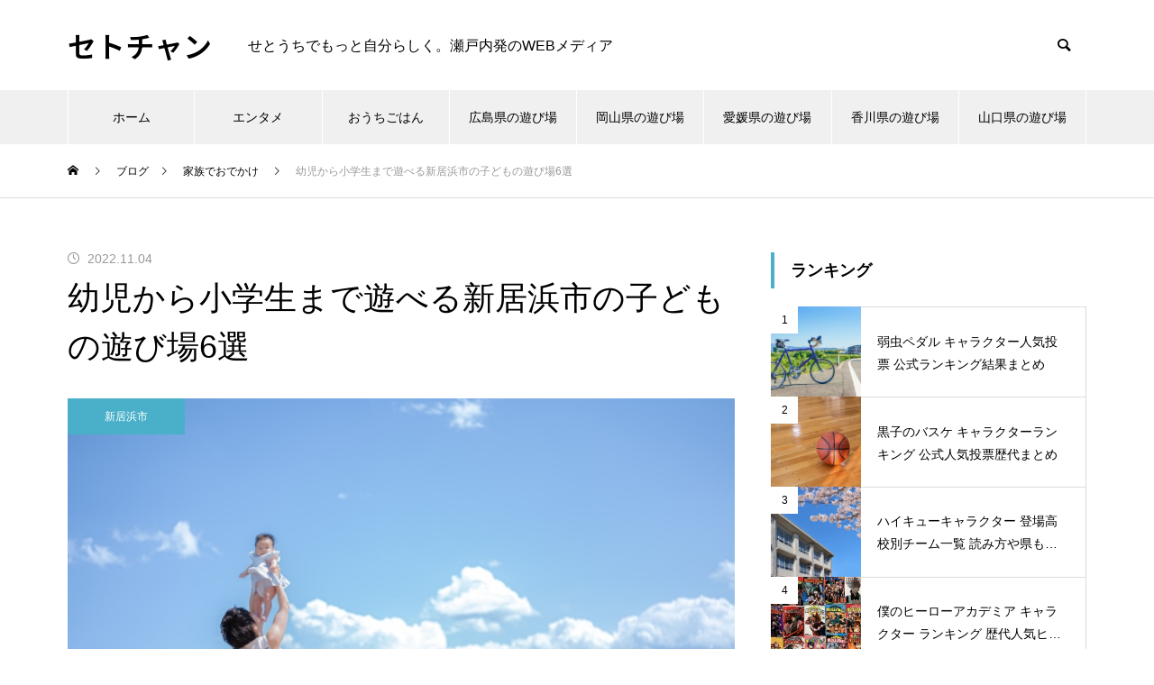

--- FILE ---
content_type: text/html; charset=UTF-8
request_url: https://setochan.net/blog-20221104/
body_size: 42104
content:
<!DOCTYPE html>
<html class="pc" dir="ltr" lang="ja" prefix="og: https://ogp.me/ns#">
<head>
<meta charset="UTF-8">
<!--[if IE]><meta http-equiv="X-UA-Compatible" content="IE=edge"><![endif]-->
<meta name="viewport" content="width=device-width">

<meta name="description" content="近年子育て世帯へのサポートがとても充実してきている新居浜市。今回はそんな新居浜市で子育て中のお母さんお父さんに、ぜひおすすめしたい子どもの遊び場を紹介していきたいと思います。">
<link rel="pingback" href="https://setochan.net/xmlrpc.php">
<link rel="shortcut icon" href="https://setochan.net/wp-content/uploads/2021/09/scicon.gif">
	<style>img:is([sizes="auto" i], [sizes^="auto," i]) { contain-intrinsic-size: 3000px 1500px }</style>
	
		<!-- All in One SEO 4.9.3 - aioseo.com -->
		<title>新居浜市の子供の遊び場6選！無料で一日遊べる大型公園や雨の日でも遊べる室内施設まで セトチャン</title>
	<meta name="description" content="近年子育て世帯へのサポートがとても充実してきている新居浜市。今回はそんな新居浜市で子育て中のお母さんお父さんに、おすすめしたい子どもの遊び場を紹介していきたいと思います。1日遊べる大型公園から雨の日でも楽しめる室内施設や博物館など、週末のおでかけの参考にしてみてください。" />
	<meta name="robots" content="max-image-preview:large" />
	<meta name="author" content="管理人"/>
	<meta name="google-site-verification" content="QcRalDcYyGjrl-N16P3c6jn38YUOV16qYExajH7WxBE" />
	<link rel="canonical" href="https://setochan.net/blog-20221104/" />
	<meta name="generator" content="All in One SEO (AIOSEO) 4.9.3" />
		<meta property="og:locale" content="ja_JP" />
		<meta property="og:site_name" content="SETOCHAN 瀬戸内の情報・口コミサイト" />
		<meta property="og:type" content="article" />
		<meta property="og:title" content="新居浜市の子供の遊び場6選！無料で一日遊べる大型公園や雨の日でも遊べる室内施設まで セトチャン" />
		<meta property="og:description" content="近年子育て世帯へのサポートがとても充実してきている新居浜市。今回はそんな新居浜市で子育て中のお母さんお父さんに、おすすめしたい子どもの遊び場を紹介していきたいと思います。1日遊べる大型公園から雨の日でも楽しめる室内施設や博物館など、週末のおでかけの参考にしてみてください。" />
		<meta property="og:url" content="https://setochan.net/blog-20221104/" />
		<meta property="fb:admins" content="1545832242246941" />
		<meta property="og:image" content="https://setochan.net/wp-content/uploads/2022/07/24373717_s.jpg" />
		<meta property="og:image:secure_url" content="https://setochan.net/wp-content/uploads/2022/07/24373717_s.jpg" />
		<meta property="og:image:width" content="640" />
		<meta property="og:image:height" content="426" />
		<meta property="article:published_time" content="2022-11-03T22:00:00+00:00" />
		<meta property="article:modified_time" content="2022-10-30T02:47:42+00:00" />
		<meta name="twitter:card" content="summary" />
		<meta name="twitter:site" content="@SETOCHAN4" />
		<meta name="twitter:title" content="新居浜市の子供の遊び場6選！無料で一日遊べる大型公園や雨の日でも遊べる室内施設まで セトチャン" />
		<meta name="twitter:description" content="近年子育て世帯へのサポートがとても充実してきている新居浜市。今回はそんな新居浜市で子育て中のお母さんお父さんに、おすすめしたい子どもの遊び場を紹介していきたいと思います。1日遊べる大型公園から雨の日でも楽しめる室内施設や博物館など、週末のおでかけの参考にしてみてください。" />
		<meta name="twitter:image" content="https://setochan.net/wp-content/uploads/2022/07/24373717_s.jpg" />
		<script type="application/ld+json" class="aioseo-schema">
			{"@context":"https:\/\/schema.org","@graph":[{"@type":"Article","@id":"https:\/\/setochan.net\/blog-20221104\/#article","name":"\u65b0\u5c45\u6d5c\u5e02\u306e\u5b50\u4f9b\u306e\u904a\u3073\u58346\u9078\uff01\u7121\u6599\u3067\u4e00\u65e5\u904a\u3079\u308b\u5927\u578b\u516c\u5712\u3084\u96e8\u306e\u65e5\u3067\u3082\u904a\u3079\u308b\u5ba4\u5185\u65bd\u8a2d\u307e\u3067 \u30bb\u30c8\u30c1\u30e3\u30f3","headline":"\u5e7c\u5150\u304b\u3089\u5c0f\u5b66\u751f\u307e\u3067\u904a\u3079\u308b\u65b0\u5c45\u6d5c\u5e02\u306e\u5b50\u3069\u3082\u306e\u904a\u3073\u58346\u9078","author":{"@id":"https:\/\/setochan.net\/author\/setochan\/#author"},"publisher":{"@id":"https:\/\/setochan.net\/#organization"},"image":{"@type":"ImageObject","url":"https:\/\/setochan.net\/wp-content\/uploads\/2022\/07\/24373717_s.jpg","width":640,"height":426},"datePublished":"2022-11-04T07:00:00+09:00","dateModified":"2022-10-30T11:47:42+09:00","inLanguage":"ja","mainEntityOfPage":{"@id":"https:\/\/setochan.net\/blog-20221104\/#webpage"},"isPartOf":{"@id":"https:\/\/setochan.net\/blog-20221104\/#webpage"},"articleSection":"\u5bb6\u65cf\u3067\u304a\u3067\u304b\u3051, \u65b0\u5c45\u6d5c\u5e02"},{"@type":"BreadcrumbList","@id":"https:\/\/setochan.net\/blog-20221104\/#breadcrumblist","itemListElement":[{"@type":"ListItem","@id":"https:\/\/setochan.net#listItem","position":1,"name":"\u30db\u30fc\u30e0","item":"https:\/\/setochan.net","nextItem":{"@type":"ListItem","@id":"https:\/\/setochan.net\/category\/%e5%9c%b0%e5%9f%9f%e5%88%a5\/#listItem","name":"\u5730\u57df\u5225"}},{"@type":"ListItem","@id":"https:\/\/setochan.net\/category\/%e5%9c%b0%e5%9f%9f%e5%88%a5\/#listItem","position":2,"name":"\u5730\u57df\u5225","item":"https:\/\/setochan.net\/category\/%e5%9c%b0%e5%9f%9f%e5%88%a5\/","nextItem":{"@type":"ListItem","@id":"https:\/\/setochan.net\/category\/%e5%9c%b0%e5%9f%9f%e5%88%a5\/%e6%84%9b%e5%aa%9b%e7%9c%8c\/#listItem","name":"\u611b\u5a9b\u770c"},"previousItem":{"@type":"ListItem","@id":"https:\/\/setochan.net#listItem","name":"\u30db\u30fc\u30e0"}},{"@type":"ListItem","@id":"https:\/\/setochan.net\/category\/%e5%9c%b0%e5%9f%9f%e5%88%a5\/%e6%84%9b%e5%aa%9b%e7%9c%8c\/#listItem","position":3,"name":"\u611b\u5a9b\u770c","item":"https:\/\/setochan.net\/category\/%e5%9c%b0%e5%9f%9f%e5%88%a5\/%e6%84%9b%e5%aa%9b%e7%9c%8c\/","nextItem":{"@type":"ListItem","@id":"https:\/\/setochan.net\/category\/%e5%9c%b0%e5%9f%9f%e5%88%a5\/%e6%84%9b%e5%aa%9b%e7%9c%8c\/%e6%96%b0%e5%b1%85%e6%b5%9c%e5%b8%82\/#listItem","name":"\u65b0\u5c45\u6d5c\u5e02"},"previousItem":{"@type":"ListItem","@id":"https:\/\/setochan.net\/category\/%e5%9c%b0%e5%9f%9f%e5%88%a5\/#listItem","name":"\u5730\u57df\u5225"}},{"@type":"ListItem","@id":"https:\/\/setochan.net\/category\/%e5%9c%b0%e5%9f%9f%e5%88%a5\/%e6%84%9b%e5%aa%9b%e7%9c%8c\/%e6%96%b0%e5%b1%85%e6%b5%9c%e5%b8%82\/#listItem","position":4,"name":"\u65b0\u5c45\u6d5c\u5e02","item":"https:\/\/setochan.net\/category\/%e5%9c%b0%e5%9f%9f%e5%88%a5\/%e6%84%9b%e5%aa%9b%e7%9c%8c\/%e6%96%b0%e5%b1%85%e6%b5%9c%e5%b8%82\/","nextItem":{"@type":"ListItem","@id":"https:\/\/setochan.net\/blog-20221104\/#listItem","name":"\u5e7c\u5150\u304b\u3089\u5c0f\u5b66\u751f\u307e\u3067\u904a\u3079\u308b\u65b0\u5c45\u6d5c\u5e02\u306e\u5b50\u3069\u3082\u306e\u904a\u3073\u58346\u9078"},"previousItem":{"@type":"ListItem","@id":"https:\/\/setochan.net\/category\/%e5%9c%b0%e5%9f%9f%e5%88%a5\/%e6%84%9b%e5%aa%9b%e7%9c%8c\/#listItem","name":"\u611b\u5a9b\u770c"}},{"@type":"ListItem","@id":"https:\/\/setochan.net\/blog-20221104\/#listItem","position":5,"name":"\u5e7c\u5150\u304b\u3089\u5c0f\u5b66\u751f\u307e\u3067\u904a\u3079\u308b\u65b0\u5c45\u6d5c\u5e02\u306e\u5b50\u3069\u3082\u306e\u904a\u3073\u58346\u9078","previousItem":{"@type":"ListItem","@id":"https:\/\/setochan.net\/category\/%e5%9c%b0%e5%9f%9f%e5%88%a5\/%e6%84%9b%e5%aa%9b%e7%9c%8c\/%e6%96%b0%e5%b1%85%e6%b5%9c%e5%b8%82\/#listItem","name":"\u65b0\u5c45\u6d5c\u5e02"}}]},{"@type":"Organization","@id":"https:\/\/setochan.net\/#organization","name":"\u30bb\u30c8\u30c1\u30e3\u30f3","description":"\u305b\u3068\u3046\u3061\u3067\u3082\u3063\u3068\u81ea\u5206\u3089\u3057\u304f\u3002\u702c\u6238\u5185\u767a\u306eWEB\u30e1\u30c7\u30a3\u30a2","url":"https:\/\/setochan.net\/"},{"@type":"Person","@id":"https:\/\/setochan.net\/author\/setochan\/#author","url":"https:\/\/setochan.net\/author\/setochan\/","name":"\u7ba1\u7406\u4eba","image":{"@type":"ImageObject","@id":"https:\/\/setochan.net\/blog-20221104\/#authorImage","url":"https:\/\/secure.gravatar.com\/avatar\/488c07efa6bf7a696c2bd67936ff251239c6bd3a1425040194d53ac33e2b507a?s=96&d=monsterid&r=g","width":96,"height":96,"caption":"\u7ba1\u7406\u4eba"}},{"@type":"WebPage","@id":"https:\/\/setochan.net\/blog-20221104\/#webpage","url":"https:\/\/setochan.net\/blog-20221104\/","name":"\u65b0\u5c45\u6d5c\u5e02\u306e\u5b50\u4f9b\u306e\u904a\u3073\u58346\u9078\uff01\u7121\u6599\u3067\u4e00\u65e5\u904a\u3079\u308b\u5927\u578b\u516c\u5712\u3084\u96e8\u306e\u65e5\u3067\u3082\u904a\u3079\u308b\u5ba4\u5185\u65bd\u8a2d\u307e\u3067 \u30bb\u30c8\u30c1\u30e3\u30f3","description":"\u8fd1\u5e74\u5b50\u80b2\u3066\u4e16\u5e2f\u3078\u306e\u30b5\u30dd\u30fc\u30c8\u304c\u3068\u3066\u3082\u5145\u5b9f\u3057\u3066\u304d\u3066\u3044\u308b\u65b0\u5c45\u6d5c\u5e02\u3002\u4eca\u56de\u306f\u305d\u3093\u306a\u65b0\u5c45\u6d5c\u5e02\u3067\u5b50\u80b2\u3066\u4e2d\u306e\u304a\u6bcd\u3055\u3093\u304a\u7236\u3055\u3093\u306b\u3001\u304a\u3059\u3059\u3081\u3057\u305f\u3044\u5b50\u3069\u3082\u306e\u904a\u3073\u5834\u3092\u7d39\u4ecb\u3057\u3066\u3044\u304d\u305f\u3044\u3068\u601d\u3044\u307e\u3059\u30021\u65e5\u904a\u3079\u308b\u5927\u578b\u516c\u5712\u304b\u3089\u96e8\u306e\u65e5\u3067\u3082\u697d\u3057\u3081\u308b\u5ba4\u5185\u65bd\u8a2d\u3084\u535a\u7269\u9928\u306a\u3069\u3001\u9031\u672b\u306e\u304a\u3067\u304b\u3051\u306e\u53c2\u8003\u306b\u3057\u3066\u307f\u3066\u304f\u3060\u3055\u3044\u3002","inLanguage":"ja","isPartOf":{"@id":"https:\/\/setochan.net\/#website"},"breadcrumb":{"@id":"https:\/\/setochan.net\/blog-20221104\/#breadcrumblist"},"author":{"@id":"https:\/\/setochan.net\/author\/setochan\/#author"},"creator":{"@id":"https:\/\/setochan.net\/author\/setochan\/#author"},"image":{"@type":"ImageObject","url":"https:\/\/setochan.net\/wp-content\/uploads\/2022\/07\/24373717_s.jpg","@id":"https:\/\/setochan.net\/blog-20221104\/#mainImage","width":640,"height":426},"primaryImageOfPage":{"@id":"https:\/\/setochan.net\/blog-20221104\/#mainImage"},"datePublished":"2022-11-04T07:00:00+09:00","dateModified":"2022-10-30T11:47:42+09:00"},{"@type":"WebSite","@id":"https:\/\/setochan.net\/#website","url":"https:\/\/setochan.net\/","name":"\u30bb\u30c8\u30c1\u30e3\u30f3","description":"\u305b\u3068\u3046\u3061\u3067\u3082\u3063\u3068\u81ea\u5206\u3089\u3057\u304f\u3002\u702c\u6238\u5185\u767a\u306eWEB\u30e1\u30c7\u30a3\u30a2","inLanguage":"ja","publisher":{"@id":"https:\/\/setochan.net\/#organization"}}]}
		</script>
		<!-- All in One SEO -->

<link rel='dns-prefetch' href='//www.googletagmanager.com' />
<link rel="alternate" type="application/rss+xml" title="セトチャン &raquo; フィード" href="https://setochan.net/feed/" />
<link rel="alternate" type="application/rss+xml" title="セトチャン &raquo; コメントフィード" href="https://setochan.net/comments/feed/" />
<link rel="alternate" type="application/rss+xml" title="セトチャン &raquo; 幼児から小学生まで遊べる新居浜市の子どもの遊び場6選 のコメントのフィード" href="https://setochan.net/blog-20221104/feed/" />
<link rel="preconnect" href="https://fonts.googleapis.com">
<link rel="preconnect" href="https://fonts.gstatic.com" crossorigin>
<link href="https://fonts.googleapis.com/css2?family=Noto+Sans+JP:wght@400;600" rel="stylesheet">
<link rel='stylesheet' id='wp-customer-reviews-3-frontend-css' href='https://setochan.net/wp-content/plugins/wp-customer-reviews/css/wp-customer-reviews.css?ver=3.7.7' type='text/css' media='all' />
<link rel='stylesheet' id='style-css' href='https://setochan.net/wp-content/themes/muum-child/style.css?ver=3.7.5' type='text/css' media='all' />
<link rel='stylesheet' id='wp-block-library-css' href='https://setochan.net/wp-includes/css/dist/block-library/style.min.css?ver=6.8.3' type='text/css' media='all' />
<style id='classic-theme-styles-inline-css' type='text/css'>
/*! This file is auto-generated */
.wp-block-button__link{color:#fff;background-color:#32373c;border-radius:9999px;box-shadow:none;text-decoration:none;padding:calc(.667em + 2px) calc(1.333em + 2px);font-size:1.125em}.wp-block-file__button{background:#32373c;color:#fff;text-decoration:none}
</style>
<link rel='stylesheet' id='aioseo/css/src/vue/standalone/blocks/table-of-contents/global.scss-css' href='https://setochan.net/wp-content/plugins/all-in-one-seo-pack/dist/Lite/assets/css/table-of-contents/global.e90f6d47.css?ver=4.9.3' type='text/css' media='all' />
<style id='feedzy-rss-feeds-loop-style-inline-css' type='text/css'>
.wp-block-feedzy-rss-feeds-loop{display:grid;gap:24px;grid-template-columns:repeat(1,1fr)}@media(min-width:782px){.wp-block-feedzy-rss-feeds-loop.feedzy-loop-columns-2,.wp-block-feedzy-rss-feeds-loop.feedzy-loop-columns-3,.wp-block-feedzy-rss-feeds-loop.feedzy-loop-columns-4,.wp-block-feedzy-rss-feeds-loop.feedzy-loop-columns-5{grid-template-columns:repeat(2,1fr)}}@media(min-width:960px){.wp-block-feedzy-rss-feeds-loop.feedzy-loop-columns-2{grid-template-columns:repeat(2,1fr)}.wp-block-feedzy-rss-feeds-loop.feedzy-loop-columns-3{grid-template-columns:repeat(3,1fr)}.wp-block-feedzy-rss-feeds-loop.feedzy-loop-columns-4{grid-template-columns:repeat(4,1fr)}.wp-block-feedzy-rss-feeds-loop.feedzy-loop-columns-5{grid-template-columns:repeat(5,1fr)}}.wp-block-feedzy-rss-feeds-loop .wp-block-image.is-style-rounded img{border-radius:9999px}.wp-block-feedzy-rss-feeds-loop .wp-block-image:has(:is(img:not([src]),img[src=""])){display:none}

</style>
<style id='global-styles-inline-css' type='text/css'>
:root{--wp--preset--aspect-ratio--square: 1;--wp--preset--aspect-ratio--4-3: 4/3;--wp--preset--aspect-ratio--3-4: 3/4;--wp--preset--aspect-ratio--3-2: 3/2;--wp--preset--aspect-ratio--2-3: 2/3;--wp--preset--aspect-ratio--16-9: 16/9;--wp--preset--aspect-ratio--9-16: 9/16;--wp--preset--color--black: #000000;--wp--preset--color--cyan-bluish-gray: #abb8c3;--wp--preset--color--white: #ffffff;--wp--preset--color--pale-pink: #f78da7;--wp--preset--color--vivid-red: #cf2e2e;--wp--preset--color--luminous-vivid-orange: #ff6900;--wp--preset--color--luminous-vivid-amber: #fcb900;--wp--preset--color--light-green-cyan: #7bdcb5;--wp--preset--color--vivid-green-cyan: #00d084;--wp--preset--color--pale-cyan-blue: #8ed1fc;--wp--preset--color--vivid-cyan-blue: #0693e3;--wp--preset--color--vivid-purple: #9b51e0;--wp--preset--gradient--vivid-cyan-blue-to-vivid-purple: linear-gradient(135deg,rgba(6,147,227,1) 0%,rgb(155,81,224) 100%);--wp--preset--gradient--light-green-cyan-to-vivid-green-cyan: linear-gradient(135deg,rgb(122,220,180) 0%,rgb(0,208,130) 100%);--wp--preset--gradient--luminous-vivid-amber-to-luminous-vivid-orange: linear-gradient(135deg,rgba(252,185,0,1) 0%,rgba(255,105,0,1) 100%);--wp--preset--gradient--luminous-vivid-orange-to-vivid-red: linear-gradient(135deg,rgba(255,105,0,1) 0%,rgb(207,46,46) 100%);--wp--preset--gradient--very-light-gray-to-cyan-bluish-gray: linear-gradient(135deg,rgb(238,238,238) 0%,rgb(169,184,195) 100%);--wp--preset--gradient--cool-to-warm-spectrum: linear-gradient(135deg,rgb(74,234,220) 0%,rgb(151,120,209) 20%,rgb(207,42,186) 40%,rgb(238,44,130) 60%,rgb(251,105,98) 80%,rgb(254,248,76) 100%);--wp--preset--gradient--blush-light-purple: linear-gradient(135deg,rgb(255,206,236) 0%,rgb(152,150,240) 100%);--wp--preset--gradient--blush-bordeaux: linear-gradient(135deg,rgb(254,205,165) 0%,rgb(254,45,45) 50%,rgb(107,0,62) 100%);--wp--preset--gradient--luminous-dusk: linear-gradient(135deg,rgb(255,203,112) 0%,rgb(199,81,192) 50%,rgb(65,88,208) 100%);--wp--preset--gradient--pale-ocean: linear-gradient(135deg,rgb(255,245,203) 0%,rgb(182,227,212) 50%,rgb(51,167,181) 100%);--wp--preset--gradient--electric-grass: linear-gradient(135deg,rgb(202,248,128) 0%,rgb(113,206,126) 100%);--wp--preset--gradient--midnight: linear-gradient(135deg,rgb(2,3,129) 0%,rgb(40,116,252) 100%);--wp--preset--font-size--small: 13px;--wp--preset--font-size--medium: 20px;--wp--preset--font-size--large: 36px;--wp--preset--font-size--x-large: 42px;--wp--preset--spacing--20: 0.44rem;--wp--preset--spacing--30: 0.67rem;--wp--preset--spacing--40: 1rem;--wp--preset--spacing--50: 1.5rem;--wp--preset--spacing--60: 2.25rem;--wp--preset--spacing--70: 3.38rem;--wp--preset--spacing--80: 5.06rem;--wp--preset--shadow--natural: 6px 6px 9px rgba(0, 0, 0, 0.2);--wp--preset--shadow--deep: 12px 12px 50px rgba(0, 0, 0, 0.4);--wp--preset--shadow--sharp: 6px 6px 0px rgba(0, 0, 0, 0.2);--wp--preset--shadow--outlined: 6px 6px 0px -3px rgba(255, 255, 255, 1), 6px 6px rgba(0, 0, 0, 1);--wp--preset--shadow--crisp: 6px 6px 0px rgba(0, 0, 0, 1);}:where(.is-layout-flex){gap: 0.5em;}:where(.is-layout-grid){gap: 0.5em;}body .is-layout-flex{display: flex;}.is-layout-flex{flex-wrap: wrap;align-items: center;}.is-layout-flex > :is(*, div){margin: 0;}body .is-layout-grid{display: grid;}.is-layout-grid > :is(*, div){margin: 0;}:where(.wp-block-columns.is-layout-flex){gap: 2em;}:where(.wp-block-columns.is-layout-grid){gap: 2em;}:where(.wp-block-post-template.is-layout-flex){gap: 1.25em;}:where(.wp-block-post-template.is-layout-grid){gap: 1.25em;}.has-black-color{color: var(--wp--preset--color--black) !important;}.has-cyan-bluish-gray-color{color: var(--wp--preset--color--cyan-bluish-gray) !important;}.has-white-color{color: var(--wp--preset--color--white) !important;}.has-pale-pink-color{color: var(--wp--preset--color--pale-pink) !important;}.has-vivid-red-color{color: var(--wp--preset--color--vivid-red) !important;}.has-luminous-vivid-orange-color{color: var(--wp--preset--color--luminous-vivid-orange) !important;}.has-luminous-vivid-amber-color{color: var(--wp--preset--color--luminous-vivid-amber) !important;}.has-light-green-cyan-color{color: var(--wp--preset--color--light-green-cyan) !important;}.has-vivid-green-cyan-color{color: var(--wp--preset--color--vivid-green-cyan) !important;}.has-pale-cyan-blue-color{color: var(--wp--preset--color--pale-cyan-blue) !important;}.has-vivid-cyan-blue-color{color: var(--wp--preset--color--vivid-cyan-blue) !important;}.has-vivid-purple-color{color: var(--wp--preset--color--vivid-purple) !important;}.has-black-background-color{background-color: var(--wp--preset--color--black) !important;}.has-cyan-bluish-gray-background-color{background-color: var(--wp--preset--color--cyan-bluish-gray) !important;}.has-white-background-color{background-color: var(--wp--preset--color--white) !important;}.has-pale-pink-background-color{background-color: var(--wp--preset--color--pale-pink) !important;}.has-vivid-red-background-color{background-color: var(--wp--preset--color--vivid-red) !important;}.has-luminous-vivid-orange-background-color{background-color: var(--wp--preset--color--luminous-vivid-orange) !important;}.has-luminous-vivid-amber-background-color{background-color: var(--wp--preset--color--luminous-vivid-amber) !important;}.has-light-green-cyan-background-color{background-color: var(--wp--preset--color--light-green-cyan) !important;}.has-vivid-green-cyan-background-color{background-color: var(--wp--preset--color--vivid-green-cyan) !important;}.has-pale-cyan-blue-background-color{background-color: var(--wp--preset--color--pale-cyan-blue) !important;}.has-vivid-cyan-blue-background-color{background-color: var(--wp--preset--color--vivid-cyan-blue) !important;}.has-vivid-purple-background-color{background-color: var(--wp--preset--color--vivid-purple) !important;}.has-black-border-color{border-color: var(--wp--preset--color--black) !important;}.has-cyan-bluish-gray-border-color{border-color: var(--wp--preset--color--cyan-bluish-gray) !important;}.has-white-border-color{border-color: var(--wp--preset--color--white) !important;}.has-pale-pink-border-color{border-color: var(--wp--preset--color--pale-pink) !important;}.has-vivid-red-border-color{border-color: var(--wp--preset--color--vivid-red) !important;}.has-luminous-vivid-orange-border-color{border-color: var(--wp--preset--color--luminous-vivid-orange) !important;}.has-luminous-vivid-amber-border-color{border-color: var(--wp--preset--color--luminous-vivid-amber) !important;}.has-light-green-cyan-border-color{border-color: var(--wp--preset--color--light-green-cyan) !important;}.has-vivid-green-cyan-border-color{border-color: var(--wp--preset--color--vivid-green-cyan) !important;}.has-pale-cyan-blue-border-color{border-color: var(--wp--preset--color--pale-cyan-blue) !important;}.has-vivid-cyan-blue-border-color{border-color: var(--wp--preset--color--vivid-cyan-blue) !important;}.has-vivid-purple-border-color{border-color: var(--wp--preset--color--vivid-purple) !important;}.has-vivid-cyan-blue-to-vivid-purple-gradient-background{background: var(--wp--preset--gradient--vivid-cyan-blue-to-vivid-purple) !important;}.has-light-green-cyan-to-vivid-green-cyan-gradient-background{background: var(--wp--preset--gradient--light-green-cyan-to-vivid-green-cyan) !important;}.has-luminous-vivid-amber-to-luminous-vivid-orange-gradient-background{background: var(--wp--preset--gradient--luminous-vivid-amber-to-luminous-vivid-orange) !important;}.has-luminous-vivid-orange-to-vivid-red-gradient-background{background: var(--wp--preset--gradient--luminous-vivid-orange-to-vivid-red) !important;}.has-very-light-gray-to-cyan-bluish-gray-gradient-background{background: var(--wp--preset--gradient--very-light-gray-to-cyan-bluish-gray) !important;}.has-cool-to-warm-spectrum-gradient-background{background: var(--wp--preset--gradient--cool-to-warm-spectrum) !important;}.has-blush-light-purple-gradient-background{background: var(--wp--preset--gradient--blush-light-purple) !important;}.has-blush-bordeaux-gradient-background{background: var(--wp--preset--gradient--blush-bordeaux) !important;}.has-luminous-dusk-gradient-background{background: var(--wp--preset--gradient--luminous-dusk) !important;}.has-pale-ocean-gradient-background{background: var(--wp--preset--gradient--pale-ocean) !important;}.has-electric-grass-gradient-background{background: var(--wp--preset--gradient--electric-grass) !important;}.has-midnight-gradient-background{background: var(--wp--preset--gradient--midnight) !important;}.has-small-font-size{font-size: var(--wp--preset--font-size--small) !important;}.has-medium-font-size{font-size: var(--wp--preset--font-size--medium) !important;}.has-large-font-size{font-size: var(--wp--preset--font-size--large) !important;}.has-x-large-font-size{font-size: var(--wp--preset--font-size--x-large) !important;}
:where(.wp-block-post-template.is-layout-flex){gap: 1.25em;}:where(.wp-block-post-template.is-layout-grid){gap: 1.25em;}
:where(.wp-block-columns.is-layout-flex){gap: 2em;}:where(.wp-block-columns.is-layout-grid){gap: 2em;}
:root :where(.wp-block-pullquote){font-size: 1.5em;line-height: 1.6;}
</style>
<link rel='stylesheet' id='contact-form-7-css' href='https://setochan.net/wp-content/plugins/contact-form-7/includes/css/styles.css?ver=6.1.4' type='text/css' media='all' />
<link rel='stylesheet' id='parent-style-css' href='https://setochan.net/wp-content/themes/muum_tcd085/style.css?ver=6.8.3' type='text/css' media='all' />
<link rel='stylesheet' id='child-style-css' href='https://setochan.net/wp-content/themes/muum-child/style.css?ver=6.8.3' type='text/css' media='all' />
<style>:root {
  --tcd-font-type1: Arial,"Hiragino Sans","Yu Gothic Medium","Meiryo",sans-serif;
  --tcd-font-type2: "Times New Roman",Times,"Yu Mincho","游明朝","游明朝体","Hiragino Mincho Pro",serif;
  --tcd-font-type3: Palatino,"Yu Kyokasho","游教科書体","UD デジタル 教科書体 N","游明朝","游明朝体","Hiragino Mincho Pro","Meiryo",serif;
  --tcd-font-type-logo: "Noto Sans JP",sans-serif;
}</style>
<!--n2css--><!--n2js--><script type="text/javascript" src="https://setochan.net/wp-includes/js/jquery/jquery.min.js?ver=3.7.1" id="jquery-core-js"></script>
<script type="text/javascript" src="https://setochan.net/wp-includes/js/jquery/jquery-migrate.min.js?ver=3.4.1" id="jquery-migrate-js"></script>
<script type="text/javascript" src="https://setochan.net/wp-content/plugins/wp-customer-reviews/js/wp-customer-reviews.js?ver=3.7.7" id="wp-customer-reviews-3-frontend-js"></script>
<script type="text/javascript" src="https://setochan.net/wp-includes/js/tinymce/tinymce.min.js?ver=49110-20250317" id="wp-tinymce-root-js"></script>
<script type="text/javascript" src="https://setochan.net/wp-includes/js/tinymce/plugins/compat3x/plugin.min.js?ver=49110-20250317" id="wp-tinymce-js"></script>

<!-- Site Kit によって追加された Google タグ（gtag.js）スニペット -->
<!-- Google アナリティクス スニペット (Site Kit が追加) -->
<script type="text/javascript" src="https://www.googletagmanager.com/gtag/js?id=G-LL32Z06KYD" id="google_gtagjs-js" async></script>
<script type="text/javascript" id="google_gtagjs-js-after">
/* <![CDATA[ */
window.dataLayer = window.dataLayer || [];function gtag(){dataLayer.push(arguments);}
gtag("set","linker",{"domains":["setochan.net"]});
gtag("js", new Date());
gtag("set", "developer_id.dZTNiMT", true);
gtag("config", "G-LL32Z06KYD");
/* ]]> */
</script>
<link rel="https://api.w.org/" href="https://setochan.net/wp-json/" /><link rel="alternate" title="JSON" type="application/json" href="https://setochan.net/wp-json/wp/v2/posts/24172" /><link rel='shortlink' href='https://setochan.net/?p=24172' />
<link rel="alternate" title="oEmbed (JSON)" type="application/json+oembed" href="https://setochan.net/wp-json/oembed/1.0/embed?url=https%3A%2F%2Fsetochan.net%2Fblog-20221104%2F" />
<link rel="alternate" title="oEmbed (XML)" type="text/xml+oembed" href="https://setochan.net/wp-json/oembed/1.0/embed?url=https%3A%2F%2Fsetochan.net%2Fblog-20221104%2F&#038;format=xml" />
<style type="text/css">
.feedzy-rss-link-icon:after {
	content: url("https://setochan.net/wp-content/plugins/feedzy-rss-feeds/img/external-link.png");
	margin-left: 3px;
}
</style>
		<meta name="generator" content="Site Kit by Google 1.168.0" /><link rel="stylesheet" href="https://setochan.net/wp-content/themes/muum_tcd085/css/design-plus.css?ver=3.7.5">
<link rel="stylesheet" href="https://setochan.net/wp-content/themes/muum_tcd085/css/sns-botton.css?ver=3.7.5">
<link rel="stylesheet" media="screen and (max-width:1251px)" href="https://setochan.net/wp-content/themes/muum_tcd085/css/responsive.css?ver=3.7.5">
<link rel="stylesheet" media="screen and (max-width:1251px)" href="https://setochan.net/wp-content/themes/muum_tcd085/css/footer-bar.css?ver=3.7.5">

<script src="https://setochan.net/wp-content/themes/muum_tcd085/js/jquery.easing.1.4.js?ver=3.7.5"></script>
<script src="https://setochan.net/wp-content/themes/muum_tcd085/js/jscript.js?ver=3.7.5"></script>
<script src="https://setochan.net/wp-content/themes/muum_tcd085/js/tcd_cookie.min.js?ver=3.7.5"></script>
<script src="https://setochan.net/wp-content/themes/muum_tcd085/js/comment.js?ver=3.7.5"></script>
<script src="https://setochan.net/wp-content/themes/muum_tcd085/js/parallax.js?ver=3.7.5"></script>
<script src="https://setochan.net/wp-content/themes/muum_tcd085/js/counter.js?ver=3.7.5"></script>
<script src="https://setochan.net/wp-content/themes/muum_tcd085/js/waypoints.min.js?ver=3.7.5"></script>

<link rel="stylesheet" href="https://setochan.net/wp-content/themes/muum_tcd085/js/simplebar.css?ver=3.7.5">
<script src="https://setochan.net/wp-content/themes/muum_tcd085/js/simplebar.min.js?ver=3.7.5"></script>


<style type="text/css">
body { font-size:16px; }
body, input, textarea { font-family: var(--tcd-font-type1); }

.rich_font, .p-vertical, .widget_headline, .widget_tab_post_list_button a, .search_box_headline, #global_menu, .megamenu_blog_list, .megamenu_b_wrap, .megamenu_b_wrap .headline, #index_tab { font-family: var(--tcd-font-type1);}

.rich_font_1 { font-family: var(--tcd-font-type1);  }
.rich_font_2 { font-family: var(--tcd-font-type2);  font-weight:500; }
.rich_font_3 { font-family: var(--tcd-font-type3);  font-weight:500; }
.rich_font_logo { font-family: var(--tcd-font-type-logo); font-weight: bold !important; ;}

.post_content, #next_prev_post { font-family: var(--tcd-font-type1);  }

#global_menu { background:rgba(240,240,240, 1); }
#global_menu > ul > li > a, #global_menu > ul > li:first-of-type a { color:#000; border-color:#FFFFFF; }
#global_menu > ul > li > a:hover { color:#fff; background:#82bbc9; /*border-color:#82bbc9;*/ }
#global_menu > ul > li.active > a, #global_menu > ul > li.current-menu-item > a, #header.active #global_menu > ul > li.current-menu-item.active_button > a { color:#fff; background:#4ab0c9; /*border-color:#4ab0c9;*/ }
#global_menu ul ul a { color:#FFFFFF !important; background:#82bbc9; }
#global_menu ul ul a:hover { background:#69a2b0; }
#global_menu > ul > li.menu-item-has-children.active > a { background:#82bbc9; /*border-color:#82bbc9;*/ }
.pc .header_fix #header.off_hover #global_menu { background:rgba(240,240,240,1); }
.pc .header_fix #header.off_hover #global_menu > ul > li > a, .pc .header_fix #header.off_hover #global_menu > ul > li:first-of-type a { border-color:rgba(255,255,255,1); }
.mobile .header_fix_mobile #header { background:#fff; }
.mobile .header_fix_mobile #header.off_hover { background:rgba(255,255,255,1); }
#drawer_menu { background:#000000; }
#mobile_menu a { color:#ffffff; border-color:rgba(255, 255, 255, 0.2); }
#mobile_menu li li a { background:#333333; }
#drawer_menu #close_menu a{ color:#000000; }
#drawer_menu #close_menu a:before { color:#ffffff; }
#mobile_menu .child_menu_button .icon:before, #footer_search .button label:before{ color:#ffffff; }
.megamenu_blog_list { background:#4ab0c9; }
.megamenu_blog_list .category_list a { font-size:16px; color:#999999; }
.megamenu_blog_list .post_list .title { font-size:14px; }
.megamenu_b_wrap { background:#4ab0c9; }
.megamenu_b_wrap .headline { font-size:16px; color:#ffffff; }
.megamenu_b_wrap .title { font-size:14px; }
.megamenu_page_wrap { border-top:1px solid #555555; }
#global_menu > ul > li.megamenu_parent_type2.active_megamenu_button > a { color:#fff !important; background:#4ab0c9 !important; /*border-color:#4ab0c9 !important;*/ }
#global_menu > ul > li.megamenu_parent_type3.active_megamenu_button > a { color:#fff !important; background:#4ab0c9 !important; /*border-color:#4ab0c9 !important;*/ }
#footer_carousel { background:#4ab0c9; }
#footer_carousel .title { font-size:14px; }
#footer_bottom { color:#ffffff; background:#4ab0c9; }
#footer_bottom a { color:#ffffff; }
#return_top a:before { color:#FFFFFF; }
#return_top a { background:#4ab0c9; }
#return_top a:hover { background:#82bbc9; }
@media screen and (max-width:750px) {
  #footer_carousel .title { font-size:12px; }
  #footer_bottom { color:#000; background:none; }
  #footer_bottom a { color:#000; }
  #copyright { color:#ffffff; background:#4ab0c9; }
}
.author_profile .avatar_area img, .animate_image img, .animate_background .image {
  width:100%; height:auto;
  -webkit-transition: transform  0.75s ease;
  transition: transform  0.75s ease;
}
.author_profile a.avatar:hover img, .animate_image:hover img, .animate_background:hover .image {
  -webkit-transform: scale(1.2);
  transform: scale(1.2);
}



a { color:#000; }

.widget_tab_post_list_button a:hover, .page_navi span.current, #author_page_headline,
#header_carousel_type1 .slick-dots button:hover::before, #header_carousel_type1 .slick-dots .slick-active button::before, #header_carousel_type2 .slick-dots button:hover::before, #header_carousel_type2 .slick-dots .slick-active button::before
  { background-color:#4ab0c9; }

.widget_headline, .design_headline1, .widget_tab_post_list_button a:hover, .page_navi span.current
  { border-color:#4ab0c9; }

#header_search .button label:hover:before
  { color:#82bbc9; }

#submit_comment:hover, #cancel_comment_reply a:hover, #wp-calendar #prev a:hover, #wp-calendar #next a:hover, #wp-calendar td a:hover,
#post_pagination a:hover, #p_readmore .button:hover, .page_navi a:hover, #post_pagination a:hover,.c-pw__btn:hover, #post_pagination a:hover, #comment_tab li a:hover, #category_post .tab p:hover
  { background-color:#82bbc9; }

#comment_textarea textarea:focus, .c-pw__box-input:focus, .page_navi a:hover, #post_pagination p, #post_pagination a:hover
  { border-color:#82bbc9; }

a:hover, #header_logo a:hover, #footer a:hover, #footer_social_link li a:hover:before, #bread_crumb a:hover, #bread_crumb li.home a:hover:after, #next_prev_post a:hover,
.single_copy_title_url_btn:hover, .tcdw_search_box_widget .search_area .search_button:hover:before, .tab_widget_nav:hover:before,
#single_author_title_area .author_link li a:hover:before, .author_profile a:hover, .author_profile .author_link li a:hover:before, #post_meta_bottom a:hover, .cardlink_title a:hover,
.comment a:hover, .comment_form_wrapper a:hover, #searchform .submit_button:hover:before, .p-dropdown__title:hover:after
  { color:#a0a0a0; }
.footer_sns li.note a:hover:before , .author_profile .author_link li.note a:hover:before{ background-color:#a0a0a0; }

#menu_button:hover span
  { background-color:#a0a0a0; }

.post_content a, .custom-html-widget a { color:#000000; }
.post_content a:hover, .custom-html-widget a:hover { text-decoration:underline; }

.cat_id1 { background-color:#4ab0c9; }
.cat_id1:hover { background-color:#82bbc9; }
.megamenu_blog_list .category_list li.active .cat_id1 { color:#4ab0c9; }
.megamenu_blog_list .category_list .cat_id1:hover { color:#82bbc9; }
.category_list_widget .cat-item-1 > a:hover > .count { background-color:#4ab0c9; border-color:#4ab0c9; }
.cat_id2 { background-color:#4ab0c9; }
.cat_id2:hover { background-color:#82bbc9; }
.megamenu_blog_list .category_list li.active .cat_id2 { color:#4ab0c9; }
.megamenu_blog_list .category_list .cat_id2:hover { color:#82bbc9; }
.category_list_widget .cat-item-2 > a:hover > .count { background-color:#4ab0c9; border-color:#4ab0c9; }
.cat_id6 { background-color:#4ab0c9; }
.cat_id6:hover { background-color:#82bbc9; }
.megamenu_blog_list .category_list li.active .cat_id6 { color:#4ab0c9; }
.megamenu_blog_list .category_list .cat_id6:hover { color:#82bbc9; }
.category_list_widget .cat-item-6 > a:hover > .count { background-color:#4ab0c9; border-color:#4ab0c9; }
.cat_id7 { background-color:#4ab0c9; }
.cat_id7:hover { background-color:#82bbc9; }
.megamenu_blog_list .category_list li.active .cat_id7 { color:#4ab0c9; }
.megamenu_blog_list .category_list .cat_id7:hover { color:#82bbc9; }
.category_list_widget .cat-item-7 > a:hover > .count { background-color:#4ab0c9; border-color:#4ab0c9; }
.cat_id8 { background-color:#4ab0c9; }
.cat_id8:hover { background-color:#82bbc9; }
.megamenu_blog_list .category_list li.active .cat_id8 { color:#4ab0c9; }
.megamenu_blog_list .category_list .cat_id8:hover { color:#82bbc9; }
.category_list_widget .cat-item-8 > a:hover > .count { background-color:#4ab0c9; border-color:#4ab0c9; }
.cat_id9 { background-color:#4ab0c9; }
.cat_id9:hover { background-color:#82bbc9; }
.megamenu_blog_list .category_list li.active .cat_id9 { color:#4ab0c9; }
.megamenu_blog_list .category_list .cat_id9:hover { color:#82bbc9; }
.category_list_widget .cat-item-9 > a:hover > .count { background-color:#4ab0c9; border-color:#4ab0c9; }
.cat_id10 { background-color:#4ab0c9; }
.cat_id10:hover { background-color:#82bbc9; }
.megamenu_blog_list .category_list li.active .cat_id10 { color:#4ab0c9; }
.megamenu_blog_list .category_list .cat_id10:hover { color:#82bbc9; }
.category_list_widget .cat-item-10 > a:hover > .count { background-color:#4ab0c9; border-color:#4ab0c9; }
.cat_id11 { background-color:#000000; }
.cat_id11:hover { background-color:#444444; }
.megamenu_blog_list .category_list li.active .cat_id11 { color:#000000; }
.megamenu_blog_list .category_list .cat_id11:hover { color:#444444; }
.category_list_widget .cat-item-11 > a:hover > .count { background-color:#000000; border-color:#000000; }
.cat_id12 { background-color:#4ab0c9; }
.cat_id12:hover { background-color:#82bbc9; }
.megamenu_blog_list .category_list li.active .cat_id12 { color:#4ab0c9; }
.megamenu_blog_list .category_list .cat_id12:hover { color:#82bbc9; }
.category_list_widget .cat-item-12 > a:hover > .count { background-color:#4ab0c9; border-color:#4ab0c9; }
.cat_id13 { background-color:#4ab0c9; }
.cat_id13:hover { background-color:#82bbc9; }
.megamenu_blog_list .category_list li.active .cat_id13 { color:#4ab0c9; }
.megamenu_blog_list .category_list .cat_id13:hover { color:#82bbc9; }
.category_list_widget .cat-item-13 > a:hover > .count { background-color:#4ab0c9; border-color:#4ab0c9; }
.cat_id15 { background-color:#000000; }
.cat_id15:hover { background-color:#444444; }
.megamenu_blog_list .category_list li.active .cat_id15 { color:#000000; }
.megamenu_blog_list .category_list .cat_id15:hover { color:#444444; }
.category_list_widget .cat-item-15 > a:hover > .count { background-color:#000000; border-color:#000000; }
.cat_id16 { background-color:#4ab0c9; }
.cat_id16:hover { background-color:#82bbc9; }
.megamenu_blog_list .category_list li.active .cat_id16 { color:#4ab0c9; }
.megamenu_blog_list .category_list .cat_id16:hover { color:#82bbc9; }
.category_list_widget .cat-item-16 > a:hover > .count { background-color:#4ab0c9; border-color:#4ab0c9; }
.cat_id17 { background-color:#4ab0c9; }
.cat_id17:hover { background-color:#82bbc9; }
.megamenu_blog_list .category_list li.active .cat_id17 { color:#4ab0c9; }
.megamenu_blog_list .category_list .cat_id17:hover { color:#82bbc9; }
.category_list_widget .cat-item-17 > a:hover > .count { background-color:#4ab0c9; border-color:#4ab0c9; }
.cat_id18 { background-color:#4ab0c9; }
.cat_id18:hover { background-color:#82bbc9; }
.megamenu_blog_list .category_list li.active .cat_id18 { color:#4ab0c9; }
.megamenu_blog_list .category_list .cat_id18:hover { color:#82bbc9; }
.category_list_widget .cat-item-18 > a:hover > .count { background-color:#4ab0c9; border-color:#4ab0c9; }
.cat_id19 { background-color:#000000; }
.cat_id19:hover { background-color:#444444; }
.megamenu_blog_list .category_list li.active .cat_id19 { color:#000000; }
.megamenu_blog_list .category_list .cat_id19:hover { color:#444444; }
.category_list_widget .cat-item-19 > a:hover > .count { background-color:#000000; border-color:#000000; }
.cat_id21 { background-color:#4ab0c9; }
.cat_id21:hover { background-color:#82bbc9; }
.megamenu_blog_list .category_list li.active .cat_id21 { color:#4ab0c9; }
.megamenu_blog_list .category_list .cat_id21:hover { color:#82bbc9; }
.category_list_widget .cat-item-21 > a:hover > .count { background-color:#4ab0c9; border-color:#4ab0c9; }
.cat_id23 { background-color:#4ab0c9; }
.cat_id23:hover { background-color:#82bbc9; }
.megamenu_blog_list .category_list li.active .cat_id23 { color:#4ab0c9; }
.megamenu_blog_list .category_list .cat_id23:hover { color:#82bbc9; }
.category_list_widget .cat-item-23 > a:hover > .count { background-color:#4ab0c9; border-color:#4ab0c9; }
.cat_id24 { background-color:#4ab0c9; }
.cat_id24:hover { background-color:#82bbc9; }
.megamenu_blog_list .category_list li.active .cat_id24 { color:#4ab0c9; }
.megamenu_blog_list .category_list .cat_id24:hover { color:#82bbc9; }
.category_list_widget .cat-item-24 > a:hover > .count { background-color:#4ab0c9; border-color:#4ab0c9; }
.cat_id25 { background-color:#4ab0c9; }
.cat_id25:hover { background-color:#82bbc9; }
.megamenu_blog_list .category_list li.active .cat_id25 { color:#4ab0c9; }
.megamenu_blog_list .category_list .cat_id25:hover { color:#82bbc9; }
.category_list_widget .cat-item-25 > a:hover > .count { background-color:#4ab0c9; border-color:#4ab0c9; }
.cat_id26 { background-color:#4ab0c9; }
.cat_id26:hover { background-color:#82bbc9; }
.megamenu_blog_list .category_list li.active .cat_id26 { color:#4ab0c9; }
.megamenu_blog_list .category_list .cat_id26:hover { color:#82bbc9; }
.category_list_widget .cat-item-26 > a:hover > .count { background-color:#4ab0c9; border-color:#4ab0c9; }
.cat_id27 { background-color:#4ab0c9; }
.cat_id27:hover { background-color:#82bbc9; }
.megamenu_blog_list .category_list li.active .cat_id27 { color:#4ab0c9; }
.megamenu_blog_list .category_list .cat_id27:hover { color:#82bbc9; }
.category_list_widget .cat-item-27 > a:hover > .count { background-color:#4ab0c9; border-color:#4ab0c9; }
.cat_id28 { background-color:#4ab0c9; }
.cat_id28:hover { background-color:#82bbc9; }
.megamenu_blog_list .category_list li.active .cat_id28 { color:#4ab0c9; }
.megamenu_blog_list .category_list .cat_id28:hover { color:#82bbc9; }
.category_list_widget .cat-item-28 > a:hover > .count { background-color:#4ab0c9; border-color:#4ab0c9; }
.cat_id29 { background-color:#4ab0c9; }
.cat_id29:hover { background-color:#82bbc9; }
.megamenu_blog_list .category_list li.active .cat_id29 { color:#4ab0c9; }
.megamenu_blog_list .category_list .cat_id29:hover { color:#82bbc9; }
.category_list_widget .cat-item-29 > a:hover > .count { background-color:#4ab0c9; border-color:#4ab0c9; }
.cat_id30 { background-color:#4ab0c9; }
.cat_id30:hover { background-color:#82bbc9; }
.megamenu_blog_list .category_list li.active .cat_id30 { color:#4ab0c9; }
.megamenu_blog_list .category_list .cat_id30:hover { color:#82bbc9; }
.category_list_widget .cat-item-30 > a:hover > .count { background-color:#4ab0c9; border-color:#4ab0c9; }
.cat_id31 { background-color:#4ab0c9; }
.cat_id31:hover { background-color:#82bbc9; }
.megamenu_blog_list .category_list li.active .cat_id31 { color:#4ab0c9; }
.megamenu_blog_list .category_list .cat_id31:hover { color:#82bbc9; }
.category_list_widget .cat-item-31 > a:hover > .count { background-color:#4ab0c9; border-color:#4ab0c9; }
.cat_id32 { background-color:#4ab0c9; }
.cat_id32:hover { background-color:#82bbc9; }
.megamenu_blog_list .category_list li.active .cat_id32 { color:#4ab0c9; }
.megamenu_blog_list .category_list .cat_id32:hover { color:#82bbc9; }
.category_list_widget .cat-item-32 > a:hover > .count { background-color:#4ab0c9; border-color:#4ab0c9; }
.cat_id33 { background-color:#4ab0c9; }
.cat_id33:hover { background-color:#82bbc9; }
.megamenu_blog_list .category_list li.active .cat_id33 { color:#4ab0c9; }
.megamenu_blog_list .category_list .cat_id33:hover { color:#82bbc9; }
.category_list_widget .cat-item-33 > a:hover > .count { background-color:#4ab0c9; border-color:#4ab0c9; }
.cat_id34 { background-color:#4ab0c9; }
.cat_id34:hover { background-color:#82bbc9; }
.megamenu_blog_list .category_list li.active .cat_id34 { color:#4ab0c9; }
.megamenu_blog_list .category_list .cat_id34:hover { color:#82bbc9; }
.category_list_widget .cat-item-34 > a:hover > .count { background-color:#4ab0c9; border-color:#4ab0c9; }
.cat_id36 { background-color:#4ab0c9; }
.cat_id36:hover { background-color:#82bbc9; }
.megamenu_blog_list .category_list li.active .cat_id36 { color:#4ab0c9; }
.megamenu_blog_list .category_list .cat_id36:hover { color:#82bbc9; }
.category_list_widget .cat-item-36 > a:hover > .count { background-color:#4ab0c9; border-color:#4ab0c9; }
.cat_id37 { background-color:#4ab0c9; }
.cat_id37:hover { background-color:#82bbc9; }
.megamenu_blog_list .category_list li.active .cat_id37 { color:#4ab0c9; }
.megamenu_blog_list .category_list .cat_id37:hover { color:#82bbc9; }
.category_list_widget .cat-item-37 > a:hover > .count { background-color:#4ab0c9; border-color:#4ab0c9; }
.cat_id38 { background-color:#4ab0c9; }
.cat_id38:hover { background-color:#82bbc9; }
.megamenu_blog_list .category_list li.active .cat_id38 { color:#4ab0c9; }
.megamenu_blog_list .category_list .cat_id38:hover { color:#82bbc9; }
.category_list_widget .cat-item-38 > a:hover > .count { background-color:#4ab0c9; border-color:#4ab0c9; }
.cat_id39 { background-color:#4ab0c9; }
.cat_id39:hover { background-color:#82bbc9; }
.megamenu_blog_list .category_list li.active .cat_id39 { color:#4ab0c9; }
.megamenu_blog_list .category_list .cat_id39:hover { color:#82bbc9; }
.category_list_widget .cat-item-39 > a:hover > .count { background-color:#4ab0c9; border-color:#4ab0c9; }
.cat_id44 { background-color:#4ab0c9; }
.cat_id44:hover { background-color:#82bbc9; }
.megamenu_blog_list .category_list li.active .cat_id44 { color:#4ab0c9; }
.megamenu_blog_list .category_list .cat_id44:hover { color:#82bbc9; }
.category_list_widget .cat-item-44 > a:hover > .count { background-color:#4ab0c9; border-color:#4ab0c9; }
.cat_id45 { background-color:#4ab0c9; }
.cat_id45:hover { background-color:#82bbc9; }
.megamenu_blog_list .category_list li.active .cat_id45 { color:#4ab0c9; }
.megamenu_blog_list .category_list .cat_id45:hover { color:#82bbc9; }
.category_list_widget .cat-item-45 > a:hover > .count { background-color:#4ab0c9; border-color:#4ab0c9; }
.cat_id46 { background-color:#4ab0c9; }
.cat_id46:hover { background-color:#82bbc9; }
.megamenu_blog_list .category_list li.active .cat_id46 { color:#4ab0c9; }
.megamenu_blog_list .category_list .cat_id46:hover { color:#82bbc9; }
.category_list_widget .cat-item-46 > a:hover > .count { background-color:#4ab0c9; border-color:#4ab0c9; }
.cat_id47 { background-color:#4ab0c9; }
.cat_id47:hover { background-color:#82bbc9; }
.megamenu_blog_list .category_list li.active .cat_id47 { color:#4ab0c9; }
.megamenu_blog_list .category_list .cat_id47:hover { color:#82bbc9; }
.category_list_widget .cat-item-47 > a:hover > .count { background-color:#4ab0c9; border-color:#4ab0c9; }
.cat_id48 { background-color:#4ab0c9; }
.cat_id48:hover { background-color:#82bbc9; }
.megamenu_blog_list .category_list li.active .cat_id48 { color:#4ab0c9; }
.megamenu_blog_list .category_list .cat_id48:hover { color:#82bbc9; }
.category_list_widget .cat-item-48 > a:hover > .count { background-color:#4ab0c9; border-color:#4ab0c9; }
.cat_id49 { background-color:#4ab0c9; }
.cat_id49:hover { background-color:#82bbc9; }
.megamenu_blog_list .category_list li.active .cat_id49 { color:#4ab0c9; }
.megamenu_blog_list .category_list .cat_id49:hover { color:#82bbc9; }
.category_list_widget .cat-item-49 > a:hover > .count { background-color:#4ab0c9; border-color:#4ab0c9; }
.cat_id50 { background-color:#4ab0c9; }
.cat_id50:hover { background-color:#82bbc9; }
.megamenu_blog_list .category_list li.active .cat_id50 { color:#4ab0c9; }
.megamenu_blog_list .category_list .cat_id50:hover { color:#82bbc9; }
.category_list_widget .cat-item-50 > a:hover > .count { background-color:#4ab0c9; border-color:#4ab0c9; }
.cat_id51 { background-color:#4ab0c9; }
.cat_id51:hover { background-color:#82bbc9; }
.megamenu_blog_list .category_list li.active .cat_id51 { color:#4ab0c9; }
.megamenu_blog_list .category_list .cat_id51:hover { color:#82bbc9; }
.category_list_widget .cat-item-51 > a:hover > .count { background-color:#4ab0c9; border-color:#4ab0c9; }
.cat_id52 { background-color:#4ab0c9; }
.cat_id52:hover { background-color:#82bbc9; }
.megamenu_blog_list .category_list li.active .cat_id52 { color:#4ab0c9; }
.megamenu_blog_list .category_list .cat_id52:hover { color:#82bbc9; }
.category_list_widget .cat-item-52 > a:hover > .count { background-color:#4ab0c9; border-color:#4ab0c9; }
.cat_id53 { background-color:#4ab0c9; }
.cat_id53:hover { background-color:#82bbc9; }
.megamenu_blog_list .category_list li.active .cat_id53 { color:#4ab0c9; }
.megamenu_blog_list .category_list .cat_id53:hover { color:#82bbc9; }
.category_list_widget .cat-item-53 > a:hover > .count { background-color:#4ab0c9; border-color:#4ab0c9; }
.cat_id54 { background-color:#4ab0c9; }
.cat_id54:hover { background-color:#82bbc9; }
.megamenu_blog_list .category_list li.active .cat_id54 { color:#4ab0c9; }
.megamenu_blog_list .category_list .cat_id54:hover { color:#82bbc9; }
.category_list_widget .cat-item-54 > a:hover > .count { background-color:#4ab0c9; border-color:#4ab0c9; }
.cat_id55 { background-color:#4ab0c9; }
.cat_id55:hover { background-color:#82bbc9; }
.megamenu_blog_list .category_list li.active .cat_id55 { color:#4ab0c9; }
.megamenu_blog_list .category_list .cat_id55:hover { color:#82bbc9; }
.category_list_widget .cat-item-55 > a:hover > .count { background-color:#4ab0c9; border-color:#4ab0c9; }
.cat_id56 { background-color:#4ab0c9; }
.cat_id56:hover { background-color:#82bbc9; }
.megamenu_blog_list .category_list li.active .cat_id56 { color:#4ab0c9; }
.megamenu_blog_list .category_list .cat_id56:hover { color:#82bbc9; }
.category_list_widget .cat-item-56 > a:hover > .count { background-color:#4ab0c9; border-color:#4ab0c9; }
.cat_id57 { background-color:#4ab0c9; }
.cat_id57:hover { background-color:#82bbc9; }
.megamenu_blog_list .category_list li.active .cat_id57 { color:#4ab0c9; }
.megamenu_blog_list .category_list .cat_id57:hover { color:#82bbc9; }
.category_list_widget .cat-item-57 > a:hover > .count { background-color:#4ab0c9; border-color:#4ab0c9; }
.cat_id58 { background-color:#4ab0c9; }
.cat_id58:hover { background-color:#82bbc9; }
.megamenu_blog_list .category_list li.active .cat_id58 { color:#4ab0c9; }
.megamenu_blog_list .category_list .cat_id58:hover { color:#82bbc9; }
.category_list_widget .cat-item-58 > a:hover > .count { background-color:#4ab0c9; border-color:#4ab0c9; }
.cat_id59 { background-color:#4ab0c9; }
.cat_id59:hover { background-color:#82bbc9; }
.megamenu_blog_list .category_list li.active .cat_id59 { color:#4ab0c9; }
.megamenu_blog_list .category_list .cat_id59:hover { color:#82bbc9; }
.category_list_widget .cat-item-59 > a:hover > .count { background-color:#4ab0c9; border-color:#4ab0c9; }
.cat_id60 { background-color:#4ab0c9; }
.cat_id60:hover { background-color:#82bbc9; }
.megamenu_blog_list .category_list li.active .cat_id60 { color:#4ab0c9; }
.megamenu_blog_list .category_list .cat_id60:hover { color:#82bbc9; }
.category_list_widget .cat-item-60 > a:hover > .count { background-color:#4ab0c9; border-color:#4ab0c9; }
.cat_id61 { background-color:#4ab0c9; }
.cat_id61:hover { background-color:#82bbc9; }
.megamenu_blog_list .category_list li.active .cat_id61 { color:#4ab0c9; }
.megamenu_blog_list .category_list .cat_id61:hover { color:#82bbc9; }
.category_list_widget .cat-item-61 > a:hover > .count { background-color:#4ab0c9; border-color:#4ab0c9; }
.cat_id62 { background-color:#4ab0c9; }
.cat_id62:hover { background-color:#82bbc9; }
.megamenu_blog_list .category_list li.active .cat_id62 { color:#4ab0c9; }
.megamenu_blog_list .category_list .cat_id62:hover { color:#82bbc9; }
.category_list_widget .cat-item-62 > a:hover > .count { background-color:#4ab0c9; border-color:#4ab0c9; }
.cat_id63 { background-color:#4ab0c9; }
.cat_id63:hover { background-color:#82bbc9; }
.megamenu_blog_list .category_list li.active .cat_id63 { color:#4ab0c9; }
.megamenu_blog_list .category_list .cat_id63:hover { color:#82bbc9; }
.category_list_widget .cat-item-63 > a:hover > .count { background-color:#4ab0c9; border-color:#4ab0c9; }
.cat_id64 { background-color:#4ab0c9; }
.cat_id64:hover { background-color:#82bbc9; }
.megamenu_blog_list .category_list li.active .cat_id64 { color:#4ab0c9; }
.megamenu_blog_list .category_list .cat_id64:hover { color:#82bbc9; }
.category_list_widget .cat-item-64 > a:hover > .count { background-color:#4ab0c9; border-color:#4ab0c9; }
.cat_id65 { background-color:#4ab0c9; }
.cat_id65:hover { background-color:#82bbc9; }
.megamenu_blog_list .category_list li.active .cat_id65 { color:#4ab0c9; }
.megamenu_blog_list .category_list .cat_id65:hover { color:#82bbc9; }
.category_list_widget .cat-item-65 > a:hover > .count { background-color:#4ab0c9; border-color:#4ab0c9; }
.cat_id66 { background-color:#4ab0c9; }
.cat_id66:hover { background-color:#82bbc9; }
.megamenu_blog_list .category_list li.active .cat_id66 { color:#4ab0c9; }
.megamenu_blog_list .category_list .cat_id66:hover { color:#82bbc9; }
.category_list_widget .cat-item-66 > a:hover > .count { background-color:#4ab0c9; border-color:#4ab0c9; }
.cat_id67 { background-color:#4ab0c9; }
.cat_id67:hover { background-color:#82bbc9; }
.megamenu_blog_list .category_list li.active .cat_id67 { color:#4ab0c9; }
.megamenu_blog_list .category_list .cat_id67:hover { color:#82bbc9; }
.category_list_widget .cat-item-67 > a:hover > .count { background-color:#4ab0c9; border-color:#4ab0c9; }
.cat_id68 { background-color:#4ab0c9; }
.cat_id68:hover { background-color:#82bbc9; }
.megamenu_blog_list .category_list li.active .cat_id68 { color:#4ab0c9; }
.megamenu_blog_list .category_list .cat_id68:hover { color:#82bbc9; }
.category_list_widget .cat-item-68 > a:hover > .count { background-color:#4ab0c9; border-color:#4ab0c9; }
.cat_id69 { background-color:#4ab0c9; }
.cat_id69:hover { background-color:#82bbc9; }
.megamenu_blog_list .category_list li.active .cat_id69 { color:#4ab0c9; }
.megamenu_blog_list .category_list .cat_id69:hover { color:#82bbc9; }
.category_list_widget .cat-item-69 > a:hover > .count { background-color:#4ab0c9; border-color:#4ab0c9; }
.cat_id70 { background-color:#4ab0c9; }
.cat_id70:hover { background-color:#82bbc9; }
.megamenu_blog_list .category_list li.active .cat_id70 { color:#4ab0c9; }
.megamenu_blog_list .category_list .cat_id70:hover { color:#82bbc9; }
.category_list_widget .cat-item-70 > a:hover > .count { background-color:#4ab0c9; border-color:#4ab0c9; }
.cat_id72 { background-color:#4ab0c9; }
.cat_id72:hover { background-color:#82bbc9; }
.megamenu_blog_list .category_list li.active .cat_id72 { color:#4ab0c9; }
.megamenu_blog_list .category_list .cat_id72:hover { color:#82bbc9; }
.category_list_widget .cat-item-72 > a:hover > .count { background-color:#4ab0c9; border-color:#4ab0c9; }
.cat_id73 { background-color:#4ab0c9; }
.cat_id73:hover { background-color:#82bbc9; }
.megamenu_blog_list .category_list li.active .cat_id73 { color:#4ab0c9; }
.megamenu_blog_list .category_list .cat_id73:hover { color:#82bbc9; }
.category_list_widget .cat-item-73 > a:hover > .count { background-color:#4ab0c9; border-color:#4ab0c9; }
.cat_id74 { background-color:#4ab0c9; }
.cat_id74:hover { background-color:#82bbc9; }
.megamenu_blog_list .category_list li.active .cat_id74 { color:#4ab0c9; }
.megamenu_blog_list .category_list .cat_id74:hover { color:#82bbc9; }
.category_list_widget .cat-item-74 > a:hover > .count { background-color:#4ab0c9; border-color:#4ab0c9; }
.cat_id75 { background-color:#4ab0c9; }
.cat_id75:hover { background-color:#82bbc9; }
.megamenu_blog_list .category_list li.active .cat_id75 { color:#4ab0c9; }
.megamenu_blog_list .category_list .cat_id75:hover { color:#82bbc9; }
.category_list_widget .cat-item-75 > a:hover > .count { background-color:#4ab0c9; border-color:#4ab0c9; }
.cat_id76 { background-color:#4ab0c9; }
.cat_id76:hover { background-color:#82bbc9; }
.megamenu_blog_list .category_list li.active .cat_id76 { color:#4ab0c9; }
.megamenu_blog_list .category_list .cat_id76:hover { color:#82bbc9; }
.category_list_widget .cat-item-76 > a:hover > .count { background-color:#4ab0c9; border-color:#4ab0c9; }
.cat_id77 { background-color:#4ab0c9; }
.cat_id77:hover { background-color:#82bbc9; }
.megamenu_blog_list .category_list li.active .cat_id77 { color:#4ab0c9; }
.megamenu_blog_list .category_list .cat_id77:hover { color:#82bbc9; }
.category_list_widget .cat-item-77 > a:hover > .count { background-color:#4ab0c9; border-color:#4ab0c9; }
.cat_id78 { background-color:#4ab0c9; }
.cat_id78:hover { background-color:#82bbc9; }
.megamenu_blog_list .category_list li.active .cat_id78 { color:#4ab0c9; }
.megamenu_blog_list .category_list .cat_id78:hover { color:#82bbc9; }
.category_list_widget .cat-item-78 > a:hover > .count { background-color:#4ab0c9; border-color:#4ab0c9; }
.cat_id79 { background-color:#4ab0c9; }
.cat_id79:hover { background-color:#82bbc9; }
.megamenu_blog_list .category_list li.active .cat_id79 { color:#4ab0c9; }
.megamenu_blog_list .category_list .cat_id79:hover { color:#82bbc9; }
.category_list_widget .cat-item-79 > a:hover > .count { background-color:#4ab0c9; border-color:#4ab0c9; }
.cat_id80 { background-color:#4ab0c9; }
.cat_id80:hover { background-color:#82bbc9; }
.megamenu_blog_list .category_list li.active .cat_id80 { color:#4ab0c9; }
.megamenu_blog_list .category_list .cat_id80:hover { color:#82bbc9; }
.category_list_widget .cat-item-80 > a:hover > .count { background-color:#4ab0c9; border-color:#4ab0c9; }
.cat_id81 { background-color:#4ab0c9; }
.cat_id81:hover { background-color:#82bbc9; }
.megamenu_blog_list .category_list li.active .cat_id81 { color:#4ab0c9; }
.megamenu_blog_list .category_list .cat_id81:hover { color:#82bbc9; }
.category_list_widget .cat-item-81 > a:hover > .count { background-color:#4ab0c9; border-color:#4ab0c9; }
.cat_id91 { background-color:#000000; }
.cat_id91:hover { background-color:#444444; }
.megamenu_blog_list .category_list li.active .cat_id91 { color:#000000; }
.megamenu_blog_list .category_list .cat_id91:hover { color:#444444; }
.category_list_widget .cat-item-91 > a:hover > .count { background-color:#000000; border-color:#000000; }
.cat_id92 { background-color:#000000; }
.cat_id92:hover { background-color:#444444; }
.megamenu_blog_list .category_list li.active .cat_id92 { color:#000000; }
.megamenu_blog_list .category_list .cat_id92:hover { color:#444444; }
.category_list_widget .cat-item-92 > a:hover > .count { background-color:#000000; border-color:#000000; }
.cat_id93 { background-color:#000000; }
.cat_id93:hover { background-color:#444444; }
.megamenu_blog_list .category_list li.active .cat_id93 { color:#000000; }
.megamenu_blog_list .category_list .cat_id93:hover { color:#444444; }
.category_list_widget .cat-item-93 > a:hover > .count { background-color:#000000; border-color:#000000; }
.cat_id94 { background-color:#000000; }
.cat_id94:hover { background-color:#444444; }
.megamenu_blog_list .category_list li.active .cat_id94 { color:#000000; }
.megamenu_blog_list .category_list .cat_id94:hover { color:#444444; }
.category_list_widget .cat-item-94 > a:hover > .count { background-color:#000000; border-color:#000000; }
.cat_id95 { background-color:#4ab0c9; }
.cat_id95:hover { background-color:#82bbc9; }
.megamenu_blog_list .category_list li.active .cat_id95 { color:#4ab0c9; }
.megamenu_blog_list .category_list .cat_id95:hover { color:#82bbc9; }
.category_list_widget .cat-item-95 > a:hover > .count { background-color:#4ab0c9; border-color:#4ab0c9; }
.cat_id96 { background-color:#4ab0c9; }
.cat_id96:hover { background-color:#82bbc9; }
.megamenu_blog_list .category_list li.active .cat_id96 { color:#4ab0c9; }
.megamenu_blog_list .category_list .cat_id96:hover { color:#82bbc9; }
.category_list_widget .cat-item-96 > a:hover > .count { background-color:#4ab0c9; border-color:#4ab0c9; }
.cat_id97 { background-color:#4ab0c9; }
.cat_id97:hover { background-color:#82bbc9; }
.megamenu_blog_list .category_list li.active .cat_id97 { color:#4ab0c9; }
.megamenu_blog_list .category_list .cat_id97:hover { color:#82bbc9; }
.category_list_widget .cat-item-97 > a:hover > .count { background-color:#4ab0c9; border-color:#4ab0c9; }
.cat_id98 { background-color:#4ab0c9; }
.cat_id98:hover { background-color:#82bbc9; }
.megamenu_blog_list .category_list li.active .cat_id98 { color:#4ab0c9; }
.megamenu_blog_list .category_list .cat_id98:hover { color:#82bbc9; }
.category_list_widget .cat-item-98 > a:hover > .count { background-color:#4ab0c9; border-color:#4ab0c9; }
.cat_id99 { background-color:#000000; }
.cat_id99:hover { background-color:#444444; }
.megamenu_blog_list .category_list li.active .cat_id99 { color:#000000; }
.megamenu_blog_list .category_list .cat_id99:hover { color:#444444; }
.category_list_widget .cat-item-99 > a:hover > .count { background-color:#000000; border-color:#000000; }
.cat_id100 { background-color:#000000; }
.cat_id100:hover { background-color:#444444; }
.megamenu_blog_list .category_list li.active .cat_id100 { color:#000000; }
.megamenu_blog_list .category_list .cat_id100:hover { color:#444444; }
.category_list_widget .cat-item-100 > a:hover > .count { background-color:#000000; border-color:#000000; }
.cat_id101 { background-color:#4ab0c9; }
.cat_id101:hover { background-color:#82bbc9; }
.megamenu_blog_list .category_list li.active .cat_id101 { color:#4ab0c9; }
.megamenu_blog_list .category_list .cat_id101:hover { color:#82bbc9; }
.category_list_widget .cat-item-101 > a:hover > .count { background-color:#4ab0c9; border-color:#4ab0c9; }
.cat_id102 { background-color:#4ab0c9; }
.cat_id102:hover { background-color:#82bbc9; }
.megamenu_blog_list .category_list li.active .cat_id102 { color:#4ab0c9; }
.megamenu_blog_list .category_list .cat_id102:hover { color:#82bbc9; }
.category_list_widget .cat-item-102 > a:hover > .count { background-color:#4ab0c9; border-color:#4ab0c9; }
.cat_id103 { background-color:#000000; }
.cat_id103:hover { background-color:#444444; }
.megamenu_blog_list .category_list li.active .cat_id103 { color:#000000; }
.megamenu_blog_list .category_list .cat_id103:hover { color:#444444; }
.category_list_widget .cat-item-103 > a:hover > .count { background-color:#000000; border-color:#000000; }
.cat_id104 { background-color:#000000; }
.cat_id104:hover { background-color:#444444; }
.megamenu_blog_list .category_list li.active .cat_id104 { color:#000000; }
.megamenu_blog_list .category_list .cat_id104:hover { color:#444444; }
.category_list_widget .cat-item-104 > a:hover > .count { background-color:#000000; border-color:#000000; }
.cat_id105 { background-color:#000000; }
.cat_id105:hover { background-color:#444444; }
.megamenu_blog_list .category_list li.active .cat_id105 { color:#000000; }
.megamenu_blog_list .category_list .cat_id105:hover { color:#444444; }
.category_list_widget .cat-item-105 > a:hover > .count { background-color:#000000; border-color:#000000; }
.cat_id106 { background-color:#4ab0c9; }
.cat_id106:hover { background-color:#82bbc9; }
.megamenu_blog_list .category_list li.active .cat_id106 { color:#4ab0c9; }
.megamenu_blog_list .category_list .cat_id106:hover { color:#82bbc9; }
.category_list_widget .cat-item-106 > a:hover > .count { background-color:#4ab0c9; border-color:#4ab0c9; }
.cat_id107 { background-color:#4ab0c9; }
.cat_id107:hover { background-color:#82bbc9; }
.megamenu_blog_list .category_list li.active .cat_id107 { color:#4ab0c9; }
.megamenu_blog_list .category_list .cat_id107:hover { color:#82bbc9; }
.category_list_widget .cat-item-107 > a:hover > .count { background-color:#4ab0c9; border-color:#4ab0c9; }
.cat_id108 { background-color:#4ab0c9; }
.cat_id108:hover { background-color:#82bbc9; }
.megamenu_blog_list .category_list li.active .cat_id108 { color:#4ab0c9; }
.megamenu_blog_list .category_list .cat_id108:hover { color:#82bbc9; }
.category_list_widget .cat-item-108 > a:hover > .count { background-color:#4ab0c9; border-color:#4ab0c9; }
.cat_id109 { background-color:#000000; }
.cat_id109:hover { background-color:#444444; }
.megamenu_blog_list .category_list li.active .cat_id109 { color:#000000; }
.megamenu_blog_list .category_list .cat_id109:hover { color:#444444; }
.category_list_widget .cat-item-109 > a:hover > .count { background-color:#000000; border-color:#000000; }
.cat_id111 { background-color:#000000; }
.cat_id111:hover { background-color:#444444; }
.megamenu_blog_list .category_list li.active .cat_id111 { color:#000000; }
.megamenu_blog_list .category_list .cat_id111:hover { color:#444444; }
.category_list_widget .cat-item-111 > a:hover > .count { background-color:#000000; border-color:#000000; }
.cat_id112 { background-color:#4ab0c9; }
.cat_id112:hover { background-color:#82bbc9; }
.megamenu_blog_list .category_list li.active .cat_id112 { color:#4ab0c9; }
.megamenu_blog_list .category_list .cat_id112:hover { color:#82bbc9; }
.category_list_widget .cat-item-112 > a:hover > .count { background-color:#4ab0c9; border-color:#4ab0c9; }
.cat_id113 { background-color:#000000; }
.cat_id113:hover { background-color:#444444; }
.megamenu_blog_list .category_list li.active .cat_id113 { color:#000000; }
.megamenu_blog_list .category_list .cat_id113:hover { color:#444444; }
.category_list_widget .cat-item-113 > a:hover > .count { background-color:#000000; border-color:#000000; }
.cat_id119 { background-color:#4ab0c9; }
.cat_id119:hover { background-color:#82bbc9; }
.megamenu_blog_list .category_list li.active .cat_id119 { color:#4ab0c9; }
.megamenu_blog_list .category_list .cat_id119:hover { color:#82bbc9; }
.category_list_widget .cat-item-119 > a:hover > .count { background-color:#4ab0c9; border-color:#4ab0c9; }
.cat_id120 { background-color:#4ab0c9; }
.cat_id120:hover { background-color:#82bbc9; }
.megamenu_blog_list .category_list li.active .cat_id120 { color:#4ab0c9; }
.megamenu_blog_list .category_list .cat_id120:hover { color:#82bbc9; }
.category_list_widget .cat-item-120 > a:hover > .count { background-color:#4ab0c9; border-color:#4ab0c9; }
.cat_id121 { background-color:#4ab0c9; }
.cat_id121:hover { background-color:#82bbc9; }
.megamenu_blog_list .category_list li.active .cat_id121 { color:#4ab0c9; }
.megamenu_blog_list .category_list .cat_id121:hover { color:#82bbc9; }
.category_list_widget .cat-item-121 > a:hover > .count { background-color:#4ab0c9; border-color:#4ab0c9; }
.cat_id122 { background-color:#4ab0c9; }
.cat_id122:hover { background-color:#82bbc9; }
.megamenu_blog_list .category_list li.active .cat_id122 { color:#4ab0c9; }
.megamenu_blog_list .category_list .cat_id122:hover { color:#82bbc9; }
.category_list_widget .cat-item-122 > a:hover > .count { background-color:#4ab0c9; border-color:#4ab0c9; }
.cat_id123 { background-color:#000000; }
.cat_id123:hover { background-color:#444444; }
.megamenu_blog_list .category_list li.active .cat_id123 { color:#000000; }
.megamenu_blog_list .category_list .cat_id123:hover { color:#444444; }
.category_list_widget .cat-item-123 > a:hover > .count { background-color:#000000; border-color:#000000; }
.cat_id124 { background-color:#4ab0c9; }
.cat_id124:hover { background-color:#82bbc9; }
.megamenu_blog_list .category_list li.active .cat_id124 { color:#4ab0c9; }
.megamenu_blog_list .category_list .cat_id124:hover { color:#82bbc9; }
.category_list_widget .cat-item-124 > a:hover > .count { background-color:#4ab0c9; border-color:#4ab0c9; }
.cat_id125 { background-color:#000000; }
.cat_id125:hover { background-color:#444444; }
.megamenu_blog_list .category_list li.active .cat_id125 { color:#000000; }
.megamenu_blog_list .category_list .cat_id125:hover { color:#444444; }
.category_list_widget .cat-item-125 > a:hover > .count { background-color:#000000; border-color:#000000; }
.cat_id126 { background-color:#000000; }
.cat_id126:hover { background-color:#444444; }
.megamenu_blog_list .category_list li.active .cat_id126 { color:#000000; }
.megamenu_blog_list .category_list .cat_id126:hover { color:#444444; }
.category_list_widget .cat-item-126 > a:hover > .count { background-color:#000000; border-color:#000000; }
.cat_id127 { background-color:#000000; }
.cat_id127:hover { background-color:#444444; }
.megamenu_blog_list .category_list li.active .cat_id127 { color:#000000; }
.megamenu_blog_list .category_list .cat_id127:hover { color:#444444; }
.category_list_widget .cat-item-127 > a:hover > .count { background-color:#000000; border-color:#000000; }
.cat_id128 { background-color:#4ab0c9; }
.cat_id128:hover { background-color:#82bbc9; }
.megamenu_blog_list .category_list li.active .cat_id128 { color:#4ab0c9; }
.megamenu_blog_list .category_list .cat_id128:hover { color:#82bbc9; }
.category_list_widget .cat-item-128 > a:hover > .count { background-color:#4ab0c9; border-color:#4ab0c9; }
.cat_id129 { background-color:#4ab0c9; }
.cat_id129:hover { background-color:#82bbc9; }
.megamenu_blog_list .category_list li.active .cat_id129 { color:#4ab0c9; }
.megamenu_blog_list .category_list .cat_id129:hover { color:#82bbc9; }
.category_list_widget .cat-item-129 > a:hover > .count { background-color:#4ab0c9; border-color:#4ab0c9; }
.cat_id130 { background-color:#4ab0c9; }
.cat_id130:hover { background-color:#82bbc9; }
.megamenu_blog_list .category_list li.active .cat_id130 { color:#4ab0c9; }
.megamenu_blog_list .category_list .cat_id130:hover { color:#82bbc9; }
.category_list_widget .cat-item-130 > a:hover > .count { background-color:#4ab0c9; border-color:#4ab0c9; }
.cat_id131 { background-color:#000000; }
.cat_id131:hover { background-color:#444444; }
.megamenu_blog_list .category_list li.active .cat_id131 { color:#000000; }
.megamenu_blog_list .category_list .cat_id131:hover { color:#444444; }
.category_list_widget .cat-item-131 > a:hover > .count { background-color:#000000; border-color:#000000; }
.cat_id132 { background-color:#4ab0c9; }
.cat_id132:hover { background-color:#82bbc9; }
.megamenu_blog_list .category_list li.active .cat_id132 { color:#4ab0c9; }
.megamenu_blog_list .category_list .cat_id132:hover { color:#82bbc9; }
.category_list_widget .cat-item-132 > a:hover > .count { background-color:#4ab0c9; border-color:#4ab0c9; }
.cat_id133 { background-color:#4ab0c9; }
.cat_id133:hover { background-color:#82bbc9; }
.megamenu_blog_list .category_list li.active .cat_id133 { color:#4ab0c9; }
.megamenu_blog_list .category_list .cat_id133:hover { color:#82bbc9; }
.category_list_widget .cat-item-133 > a:hover > .count { background-color:#4ab0c9; border-color:#4ab0c9; }
.cat_id134 { background-color:#4ab0c9; }
.cat_id134:hover { background-color:#82bbc9; }
.megamenu_blog_list .category_list li.active .cat_id134 { color:#4ab0c9; }
.megamenu_blog_list .category_list .cat_id134:hover { color:#82bbc9; }
.category_list_widget .cat-item-134 > a:hover > .count { background-color:#4ab0c9; border-color:#4ab0c9; }
.cat_id135 { background-color:#4ab0c9; }
.cat_id135:hover { background-color:#82bbc9; }
.megamenu_blog_list .category_list li.active .cat_id135 { color:#4ab0c9; }
.megamenu_blog_list .category_list .cat_id135:hover { color:#82bbc9; }
.category_list_widget .cat-item-135 > a:hover > .count { background-color:#4ab0c9; border-color:#4ab0c9; }
.cat_id136 { background-color:#4ab0c9; }
.cat_id136:hover { background-color:#82bbc9; }
.megamenu_blog_list .category_list li.active .cat_id136 { color:#4ab0c9; }
.megamenu_blog_list .category_list .cat_id136:hover { color:#82bbc9; }
.category_list_widget .cat-item-136 > a:hover > .count { background-color:#4ab0c9; border-color:#4ab0c9; }
.cat_id138 { background-color:#4ab0c9; }
.cat_id138:hover { background-color:#82bbc9; }
.megamenu_blog_list .category_list li.active .cat_id138 { color:#4ab0c9; }
.megamenu_blog_list .category_list .cat_id138:hover { color:#82bbc9; }
.category_list_widget .cat-item-138 > a:hover > .count { background-color:#4ab0c9; border-color:#4ab0c9; }
.cat_id139 { background-color:#4ab0c9; }
.cat_id139:hover { background-color:#82bbc9; }
.megamenu_blog_list .category_list li.active .cat_id139 { color:#4ab0c9; }
.megamenu_blog_list .category_list .cat_id139:hover { color:#82bbc9; }
.category_list_widget .cat-item-139 > a:hover > .count { background-color:#4ab0c9; border-color:#4ab0c9; }
.cat_id140 { background-color:#4ab0c9; }
.cat_id140:hover { background-color:#82bbc9; }
.megamenu_blog_list .category_list li.active .cat_id140 { color:#4ab0c9; }
.megamenu_blog_list .category_list .cat_id140:hover { color:#82bbc9; }
.category_list_widget .cat-item-140 > a:hover > .count { background-color:#4ab0c9; border-color:#4ab0c9; }
.cat_id141 { background-color:#4ab0c9; }
.cat_id141:hover { background-color:#82bbc9; }
.megamenu_blog_list .category_list li.active .cat_id141 { color:#4ab0c9; }
.megamenu_blog_list .category_list .cat_id141:hover { color:#82bbc9; }
.category_list_widget .cat-item-141 > a:hover > .count { background-color:#4ab0c9; border-color:#4ab0c9; }
.cat_id143 { background-color:#4ab0c9; }
.cat_id143:hover { background-color:#82bbc9; }
.megamenu_blog_list .category_list li.active .cat_id143 { color:#4ab0c9; }
.megamenu_blog_list .category_list .cat_id143:hover { color:#82bbc9; }
.category_list_widget .cat-item-143 > a:hover > .count { background-color:#4ab0c9; border-color:#4ab0c9; }
.cat_id144 { background-color:#4ab0c9; }
.cat_id144:hover { background-color:#82bbc9; }
.megamenu_blog_list .category_list li.active .cat_id144 { color:#4ab0c9; }
.megamenu_blog_list .category_list .cat_id144:hover { color:#82bbc9; }
.category_list_widget .cat-item-144 > a:hover > .count { background-color:#4ab0c9; border-color:#4ab0c9; }
.cat_id145 { background-color:#4ab0c9; }
.cat_id145:hover { background-color:#82bbc9; }
.megamenu_blog_list .category_list li.active .cat_id145 { color:#4ab0c9; }
.megamenu_blog_list .category_list .cat_id145:hover { color:#82bbc9; }
.category_list_widget .cat-item-145 > a:hover > .count { background-color:#4ab0c9; border-color:#4ab0c9; }
.cat_id146 { background-color:#4ab0c9; }
.cat_id146:hover { background-color:#82bbc9; }
.megamenu_blog_list .category_list li.active .cat_id146 { color:#4ab0c9; }
.megamenu_blog_list .category_list .cat_id146:hover { color:#82bbc9; }
.category_list_widget .cat-item-146 > a:hover > .count { background-color:#4ab0c9; border-color:#4ab0c9; }
.cat_id147 { background-color:#4ab0c9; }
.cat_id147:hover { background-color:#82bbc9; }
.megamenu_blog_list .category_list li.active .cat_id147 { color:#4ab0c9; }
.megamenu_blog_list .category_list .cat_id147:hover { color:#82bbc9; }
.category_list_widget .cat-item-147 > a:hover > .count { background-color:#4ab0c9; border-color:#4ab0c9; }
.cat_id148 { background-color:#4ab0c9; }
.cat_id148:hover { background-color:#82bbc9; }
.megamenu_blog_list .category_list li.active .cat_id148 { color:#4ab0c9; }
.megamenu_blog_list .category_list .cat_id148:hover { color:#82bbc9; }
.category_list_widget .cat-item-148 > a:hover > .count { background-color:#4ab0c9; border-color:#4ab0c9; }
.cat_id149 { background-color:#4ab0c9; }
.cat_id149:hover { background-color:#82bbc9; }
.megamenu_blog_list .category_list li.active .cat_id149 { color:#4ab0c9; }
.megamenu_blog_list .category_list .cat_id149:hover { color:#82bbc9; }
.category_list_widget .cat-item-149 > a:hover > .count { background-color:#4ab0c9; border-color:#4ab0c9; }
.cat_id150 { background-color:#4ab0c9; }
.cat_id150:hover { background-color:#82bbc9; }
.megamenu_blog_list .category_list li.active .cat_id150 { color:#4ab0c9; }
.megamenu_blog_list .category_list .cat_id150:hover { color:#82bbc9; }
.category_list_widget .cat-item-150 > a:hover > .count { background-color:#4ab0c9; border-color:#4ab0c9; }
.cat_id151 { background-color:#4ab0c9; }
.cat_id151:hover { background-color:#82bbc9; }
.megamenu_blog_list .category_list li.active .cat_id151 { color:#4ab0c9; }
.megamenu_blog_list .category_list .cat_id151:hover { color:#82bbc9; }
.category_list_widget .cat-item-151 > a:hover > .count { background-color:#4ab0c9; border-color:#4ab0c9; }
.cat_id152 { background-color:#4ab0c9; }
.cat_id152:hover { background-color:#82bbc9; }
.megamenu_blog_list .category_list li.active .cat_id152 { color:#4ab0c9; }
.megamenu_blog_list .category_list .cat_id152:hover { color:#82bbc9; }
.category_list_widget .cat-item-152 > a:hover > .count { background-color:#4ab0c9; border-color:#4ab0c9; }
.cat_id153 { background-color:#4ab0c9; }
.cat_id153:hover { background-color:#82bbc9; }
.megamenu_blog_list .category_list li.active .cat_id153 { color:#4ab0c9; }
.megamenu_blog_list .category_list .cat_id153:hover { color:#82bbc9; }
.category_list_widget .cat-item-153 > a:hover > .count { background-color:#4ab0c9; border-color:#4ab0c9; }
.cat_id154 { background-color:#4ab0c9; }
.cat_id154:hover { background-color:#82bbc9; }
.megamenu_blog_list .category_list li.active .cat_id154 { color:#4ab0c9; }
.megamenu_blog_list .category_list .cat_id154:hover { color:#82bbc9; }
.category_list_widget .cat-item-154 > a:hover > .count { background-color:#4ab0c9; border-color:#4ab0c9; }
.cat_id155 { background-color:#4ab0c9; }
.cat_id155:hover { background-color:#82bbc9; }
.megamenu_blog_list .category_list li.active .cat_id155 { color:#4ab0c9; }
.megamenu_blog_list .category_list .cat_id155:hover { color:#82bbc9; }
.category_list_widget .cat-item-155 > a:hover > .count { background-color:#4ab0c9; border-color:#4ab0c9; }
.cat_id156 { background-color:#4ab0c9; }
.cat_id156:hover { background-color:#82bbc9; }
.megamenu_blog_list .category_list li.active .cat_id156 { color:#4ab0c9; }
.megamenu_blog_list .category_list .cat_id156:hover { color:#82bbc9; }
.category_list_widget .cat-item-156 > a:hover > .count { background-color:#4ab0c9; border-color:#4ab0c9; }
.cat_id157 { background-color:#4ab0c9; }
.cat_id157:hover { background-color:#82bbc9; }
.megamenu_blog_list .category_list li.active .cat_id157 { color:#4ab0c9; }
.megamenu_blog_list .category_list .cat_id157:hover { color:#82bbc9; }
.category_list_widget .cat-item-157 > a:hover > .count { background-color:#4ab0c9; border-color:#4ab0c9; }
.cat_id158 { background-color:#4ab0c9; }
.cat_id158:hover { background-color:#82bbc9; }
.megamenu_blog_list .category_list li.active .cat_id158 { color:#4ab0c9; }
.megamenu_blog_list .category_list .cat_id158:hover { color:#82bbc9; }
.category_list_widget .cat-item-158 > a:hover > .count { background-color:#4ab0c9; border-color:#4ab0c9; }
.cat_id159 { background-color:#4ab0c9; }
.cat_id159:hover { background-color:#82bbc9; }
.megamenu_blog_list .category_list li.active .cat_id159 { color:#4ab0c9; }
.megamenu_blog_list .category_list .cat_id159:hover { color:#82bbc9; }
.category_list_widget .cat-item-159 > a:hover > .count { background-color:#4ab0c9; border-color:#4ab0c9; }
.cat_id160 { background-color:#4ab0c9; }
.cat_id160:hover { background-color:#82bbc9; }
.megamenu_blog_list .category_list li.active .cat_id160 { color:#4ab0c9; }
.megamenu_blog_list .category_list .cat_id160:hover { color:#82bbc9; }
.category_list_widget .cat-item-160 > a:hover > .count { background-color:#4ab0c9; border-color:#4ab0c9; }
.cat_id161 { background-color:#4ab0c9; }
.cat_id161:hover { background-color:#82bbc9; }
.megamenu_blog_list .category_list li.active .cat_id161 { color:#4ab0c9; }
.megamenu_blog_list .category_list .cat_id161:hover { color:#82bbc9; }
.category_list_widget .cat-item-161 > a:hover > .count { background-color:#4ab0c9; border-color:#4ab0c9; }
.cat_id162 { background-color:#4ab0c9; }
.cat_id162:hover { background-color:#82bbc9; }
.megamenu_blog_list .category_list li.active .cat_id162 { color:#4ab0c9; }
.megamenu_blog_list .category_list .cat_id162:hover { color:#82bbc9; }
.category_list_widget .cat-item-162 > a:hover > .count { background-color:#4ab0c9; border-color:#4ab0c9; }
.cat_id163 { background-color:#4ab0c9; }
.cat_id163:hover { background-color:#82bbc9; }
.megamenu_blog_list .category_list li.active .cat_id163 { color:#4ab0c9; }
.megamenu_blog_list .category_list .cat_id163:hover { color:#82bbc9; }
.category_list_widget .cat-item-163 > a:hover > .count { background-color:#4ab0c9; border-color:#4ab0c9; }
.cat_id164 { background-color:#4ab0c9; }
.cat_id164:hover { background-color:#82bbc9; }
.megamenu_blog_list .category_list li.active .cat_id164 { color:#4ab0c9; }
.megamenu_blog_list .category_list .cat_id164:hover { color:#82bbc9; }
.category_list_widget .cat-item-164 > a:hover > .count { background-color:#4ab0c9; border-color:#4ab0c9; }
.cat_id165 { background-color:#4ab0c9; }
.cat_id165:hover { background-color:#82bbc9; }
.megamenu_blog_list .category_list li.active .cat_id165 { color:#4ab0c9; }
.megamenu_blog_list .category_list .cat_id165:hover { color:#82bbc9; }
.category_list_widget .cat-item-165 > a:hover > .count { background-color:#4ab0c9; border-color:#4ab0c9; }
.cat_id166 { background-color:#4ab0c9; }
.cat_id166:hover { background-color:#82bbc9; }
.megamenu_blog_list .category_list li.active .cat_id166 { color:#4ab0c9; }
.megamenu_blog_list .category_list .cat_id166:hover { color:#82bbc9; }
.category_list_widget .cat-item-166 > a:hover > .count { background-color:#4ab0c9; border-color:#4ab0c9; }
.cat_id167 { background-color:#4ab0c9; }
.cat_id167:hover { background-color:#82bbc9; }
.megamenu_blog_list .category_list li.active .cat_id167 { color:#4ab0c9; }
.megamenu_blog_list .category_list .cat_id167:hover { color:#82bbc9; }
.category_list_widget .cat-item-167 > a:hover > .count { background-color:#4ab0c9; border-color:#4ab0c9; }
.cat_id168 { background-color:#4ab0c9; }
.cat_id168:hover { background-color:#82bbc9; }
.megamenu_blog_list .category_list li.active .cat_id168 { color:#4ab0c9; }
.megamenu_blog_list .category_list .cat_id168:hover { color:#82bbc9; }
.category_list_widget .cat-item-168 > a:hover > .count { background-color:#4ab0c9; border-color:#4ab0c9; }
.cat_id169 { background-color:#4ab0c9; }
.cat_id169:hover { background-color:#82bbc9; }
.megamenu_blog_list .category_list li.active .cat_id169 { color:#4ab0c9; }
.megamenu_blog_list .category_list .cat_id169:hover { color:#82bbc9; }
.category_list_widget .cat-item-169 > a:hover > .count { background-color:#4ab0c9; border-color:#4ab0c9; }
.cat_id170 { background-color:#4ab0c9; }
.cat_id170:hover { background-color:#82bbc9; }
.megamenu_blog_list .category_list li.active .cat_id170 { color:#4ab0c9; }
.megamenu_blog_list .category_list .cat_id170:hover { color:#82bbc9; }
.category_list_widget .cat-item-170 > a:hover > .count { background-color:#4ab0c9; border-color:#4ab0c9; }
.cat_id171 { background-color:#4ab0c9; }
.cat_id171:hover { background-color:#82bbc9; }
.megamenu_blog_list .category_list li.active .cat_id171 { color:#4ab0c9; }
.megamenu_blog_list .category_list .cat_id171:hover { color:#82bbc9; }
.category_list_widget .cat-item-171 > a:hover > .count { background-color:#4ab0c9; border-color:#4ab0c9; }
.cat_id172 { background-color:#4ab0c9; }
.cat_id172:hover { background-color:#82bbc9; }
.megamenu_blog_list .category_list li.active .cat_id172 { color:#4ab0c9; }
.megamenu_blog_list .category_list .cat_id172:hover { color:#82bbc9; }
.category_list_widget .cat-item-172 > a:hover > .count { background-color:#4ab0c9; border-color:#4ab0c9; }
.cat_id174 { background-color:#000000; }
.cat_id174:hover { background-color:#444444; }
.megamenu_blog_list .category_list li.active .cat_id174 { color:#000000; }
.megamenu_blog_list .category_list .cat_id174:hover { color:#444444; }
.category_list_widget .cat-item-174 > a:hover > .count { background-color:#000000; border-color:#000000; }
.cat_id175 { background-color:#4ab0c9; }
.cat_id175:hover { background-color:#82bbc9; }
.megamenu_blog_list .category_list li.active .cat_id175 { color:#4ab0c9; }
.megamenu_blog_list .category_list .cat_id175:hover { color:#82bbc9; }
.category_list_widget .cat-item-175 > a:hover > .count { background-color:#4ab0c9; border-color:#4ab0c9; }
.cat_id176 { background-color:#4ab0c9; }
.cat_id176:hover { background-color:#82bbc9; }
.megamenu_blog_list .category_list li.active .cat_id176 { color:#4ab0c9; }
.megamenu_blog_list .category_list .cat_id176:hover { color:#82bbc9; }
.category_list_widget .cat-item-176 > a:hover > .count { background-color:#4ab0c9; border-color:#4ab0c9; }
.cat_id180 { background-color:#4ab0c9; }
.cat_id180:hover { background-color:#82bbc9; }
.megamenu_blog_list .category_list li.active .cat_id180 { color:#4ab0c9; }
.megamenu_blog_list .category_list .cat_id180:hover { color:#82bbc9; }
.category_list_widget .cat-item-180 > a:hover > .count { background-color:#4ab0c9; border-color:#4ab0c9; }
.cat_id182 { background-color:#4ab0c9; }
.cat_id182:hover { background-color:#82bbc9; }
.megamenu_blog_list .category_list li.active .cat_id182 { color:#4ab0c9; }
.megamenu_blog_list .category_list .cat_id182:hover { color:#82bbc9; }
.category_list_widget .cat-item-182 > a:hover > .count { background-color:#4ab0c9; border-color:#4ab0c9; }
.cat_id183 { background-color:#4ab0c9; }
.cat_id183:hover { background-color:#82bbc9; }
.megamenu_blog_list .category_list li.active .cat_id183 { color:#4ab0c9; }
.megamenu_blog_list .category_list .cat_id183:hover { color:#82bbc9; }
.category_list_widget .cat-item-183 > a:hover > .count { background-color:#4ab0c9; border-color:#4ab0c9; }
.cat_id189 { background-color:#4ab0c9; }
.cat_id189:hover { background-color:#82bbc9; }
.megamenu_blog_list .category_list li.active .cat_id189 { color:#4ab0c9; }
.megamenu_blog_list .category_list .cat_id189:hover { color:#82bbc9; }
.category_list_widget .cat-item-189 > a:hover > .count { background-color:#4ab0c9; border-color:#4ab0c9; }
.cat_id190 { background-color:#4ab0c9; }
.cat_id190:hover { background-color:#82bbc9; }
.megamenu_blog_list .category_list li.active .cat_id190 { color:#4ab0c9; }
.megamenu_blog_list .category_list .cat_id190:hover { color:#82bbc9; }
.category_list_widget .cat-item-190 > a:hover > .count { background-color:#4ab0c9; border-color:#4ab0c9; }
.cat_id192 { background-color:#4ab0c9; }
.cat_id192:hover { background-color:#82bbc9; }
.megamenu_blog_list .category_list li.active .cat_id192 { color:#4ab0c9; }
.megamenu_blog_list .category_list .cat_id192:hover { color:#82bbc9; }
.category_list_widget .cat-item-192 > a:hover > .count { background-color:#4ab0c9; border-color:#4ab0c9; }
.cat_id193 { background-color:#4ab0c9; }
.cat_id193:hover { background-color:#82bbc9; }
.megamenu_blog_list .category_list li.active .cat_id193 { color:#4ab0c9; }
.megamenu_blog_list .category_list .cat_id193:hover { color:#82bbc9; }
.category_list_widget .cat-item-193 > a:hover > .count { background-color:#4ab0c9; border-color:#4ab0c9; }
.cat_id195 { background-color:#4ab0c9; }
.cat_id195:hover { background-color:#82bbc9; }
.megamenu_blog_list .category_list li.active .cat_id195 { color:#4ab0c9; }
.megamenu_blog_list .category_list .cat_id195:hover { color:#82bbc9; }
.category_list_widget .cat-item-195 > a:hover > .count { background-color:#4ab0c9; border-color:#4ab0c9; }
.cat_id196 { background-color:#4ab0c9; }
.cat_id196:hover { background-color:#82bbc9; }
.megamenu_blog_list .category_list li.active .cat_id196 { color:#4ab0c9; }
.megamenu_blog_list .category_list .cat_id196:hover { color:#82bbc9; }
.category_list_widget .cat-item-196 > a:hover > .count { background-color:#4ab0c9; border-color:#4ab0c9; }
.cat_id197 { background-color:#4ab0c9; }
.cat_id197:hover { background-color:#82bbc9; }
.megamenu_blog_list .category_list li.active .cat_id197 { color:#4ab0c9; }
.megamenu_blog_list .category_list .cat_id197:hover { color:#82bbc9; }
.category_list_widget .cat-item-197 > a:hover > .count { background-color:#4ab0c9; border-color:#4ab0c9; }
.cat_id198 { background-color:#4ab0c9; }
.cat_id198:hover { background-color:#82bbc9; }
.megamenu_blog_list .category_list li.active .cat_id198 { color:#4ab0c9; }
.megamenu_blog_list .category_list .cat_id198:hover { color:#82bbc9; }
.category_list_widget .cat-item-198 > a:hover > .count { background-color:#4ab0c9; border-color:#4ab0c9; }
.cat_id199 { background-color:#4ab0c9; }
.cat_id199:hover { background-color:#82bbc9; }
.megamenu_blog_list .category_list li.active .cat_id199 { color:#4ab0c9; }
.megamenu_blog_list .category_list .cat_id199:hover { color:#82bbc9; }
.category_list_widget .cat-item-199 > a:hover > .count { background-color:#4ab0c9; border-color:#4ab0c9; }
.cat_id200 { background-color:#000000; }
.cat_id200:hover { background-color:#444444; }
.megamenu_blog_list .category_list li.active .cat_id200 { color:#000000; }
.megamenu_blog_list .category_list .cat_id200:hover { color:#444444; }
.category_list_widget .cat-item-200 > a:hover > .count { background-color:#000000; border-color:#000000; }
.cat_id201 { background-color:#4ab0c9; }
.cat_id201:hover { background-color:#82bbc9; }
.megamenu_blog_list .category_list li.active .cat_id201 { color:#4ab0c9; }
.megamenu_blog_list .category_list .cat_id201:hover { color:#82bbc9; }
.category_list_widget .cat-item-201 > a:hover > .count { background-color:#4ab0c9; border-color:#4ab0c9; }
.cat_id202 { background-color:#000000; }
.cat_id202:hover { background-color:#444444; }
.megamenu_blog_list .category_list li.active .cat_id202 { color:#000000; }
.megamenu_blog_list .category_list .cat_id202:hover { color:#444444; }
.category_list_widget .cat-item-202 > a:hover > .count { background-color:#000000; border-color:#000000; }
.cat_id203 { background-color:#4ab0c9; }
.cat_id203:hover { background-color:#82bbc9; }
.megamenu_blog_list .category_list li.active .cat_id203 { color:#4ab0c9; }
.megamenu_blog_list .category_list .cat_id203:hover { color:#82bbc9; }
.category_list_widget .cat-item-203 > a:hover > .count { background-color:#4ab0c9; border-color:#4ab0c9; }
.cat_id204 { background-color:#4ab0c9; }
.cat_id204:hover { background-color:#82bbc9; }
.megamenu_blog_list .category_list li.active .cat_id204 { color:#4ab0c9; }
.megamenu_blog_list .category_list .cat_id204:hover { color:#82bbc9; }
.category_list_widget .cat-item-204 > a:hover > .count { background-color:#4ab0c9; border-color:#4ab0c9; }
.cat_id205 { background-color:#4ab0c9; }
.cat_id205:hover { background-color:#82bbc9; }
.megamenu_blog_list .category_list li.active .cat_id205 { color:#4ab0c9; }
.megamenu_blog_list .category_list .cat_id205:hover { color:#82bbc9; }
.category_list_widget .cat-item-205 > a:hover > .count { background-color:#4ab0c9; border-color:#4ab0c9; }
.cat_id206 { background-color:#000000; }
.cat_id206:hover { background-color:#444444; }
.megamenu_blog_list .category_list li.active .cat_id206 { color:#000000; }
.megamenu_blog_list .category_list .cat_id206:hover { color:#444444; }
.category_list_widget .cat-item-206 > a:hover > .count { background-color:#000000; border-color:#000000; }
.cat_id208 { background-color:#4ab0c9; }
.cat_id208:hover { background-color:#82bbc9; }
.megamenu_blog_list .category_list li.active .cat_id208 { color:#4ab0c9; }
.megamenu_blog_list .category_list .cat_id208:hover { color:#82bbc9; }
.category_list_widget .cat-item-208 > a:hover > .count { background-color:#4ab0c9; border-color:#4ab0c9; }
.cat_id209 { background-color:#4ab0c9; }
.cat_id209:hover { background-color:#82bbc9; }
.megamenu_blog_list .category_list li.active .cat_id209 { color:#4ab0c9; }
.megamenu_blog_list .category_list .cat_id209:hover { color:#82bbc9; }
.category_list_widget .cat-item-209 > a:hover > .count { background-color:#4ab0c9; border-color:#4ab0c9; }
.cat_id210 { background-color:#4ab0c9; }
.cat_id210:hover { background-color:#82bbc9; }
.megamenu_blog_list .category_list li.active .cat_id210 { color:#4ab0c9; }
.megamenu_blog_list .category_list .cat_id210:hover { color:#82bbc9; }
.category_list_widget .cat-item-210 > a:hover > .count { background-color:#4ab0c9; border-color:#4ab0c9; }
.cat_id212 { background-color:#000000; }
.cat_id212:hover { background-color:#444444; }
.megamenu_blog_list .category_list li.active .cat_id212 { color:#000000; }
.megamenu_blog_list .category_list .cat_id212:hover { color:#444444; }
.category_list_widget .cat-item-212 > a:hover > .count { background-color:#000000; border-color:#000000; }
.cat_id213 { background-color:#000000; }
.cat_id213:hover { background-color:#444444; }
.megamenu_blog_list .category_list li.active .cat_id213 { color:#000000; }
.megamenu_blog_list .category_list .cat_id213:hover { color:#444444; }
.category_list_widget .cat-item-213 > a:hover > .count { background-color:#000000; border-color:#000000; }
.cat_id214 { background-color:#000000; }
.cat_id214:hover { background-color:#444444; }
.megamenu_blog_list .category_list li.active .cat_id214 { color:#000000; }
.megamenu_blog_list .category_list .cat_id214:hover { color:#444444; }
.category_list_widget .cat-item-214 > a:hover > .count { background-color:#000000; border-color:#000000; }
.cat_id215 { background-color:#000000; }
.cat_id215:hover { background-color:#444444; }
.megamenu_blog_list .category_list li.active .cat_id215 { color:#000000; }
.megamenu_blog_list .category_list .cat_id215:hover { color:#444444; }
.category_list_widget .cat-item-215 > a:hover > .count { background-color:#000000; border-color:#000000; }
.cat_id216 { background-color:#000000; }
.cat_id216:hover { background-color:#444444; }
.megamenu_blog_list .category_list li.active .cat_id216 { color:#000000; }
.megamenu_blog_list .category_list .cat_id216:hover { color:#444444; }
.category_list_widget .cat-item-216 > a:hover > .count { background-color:#000000; border-color:#000000; }
.cat_id232 { background-color:#4ab0c9; }
.cat_id232:hover { background-color:#82bbc9; }
.megamenu_blog_list .category_list li.active .cat_id232 { color:#4ab0c9; }
.megamenu_blog_list .category_list .cat_id232:hover { color:#82bbc9; }
.category_list_widget .cat-item-232 > a:hover > .count { background-color:#4ab0c9; border-color:#4ab0c9; }
.cat_id233 { background-color:#000000; }
.cat_id233:hover { background-color:#444444; }
.megamenu_blog_list .category_list li.active .cat_id233 { color:#000000; }
.megamenu_blog_list .category_list .cat_id233:hover { color:#444444; }
.category_list_widget .cat-item-233 > a:hover > .count { background-color:#000000; border-color:#000000; }
.cat_id235 { background-color:#000000; }
.cat_id235:hover { background-color:#444444; }
.megamenu_blog_list .category_list li.active .cat_id235 { color:#000000; }
.megamenu_blog_list .category_list .cat_id235:hover { color:#444444; }
.category_list_widget .cat-item-235 > a:hover > .count { background-color:#000000; border-color:#000000; }
.cat_id236 { background-color:#000000; }
.cat_id236:hover { background-color:#444444; }
.megamenu_blog_list .category_list li.active .cat_id236 { color:#000000; }
.megamenu_blog_list .category_list .cat_id236:hover { color:#444444; }
.category_list_widget .cat-item-236 > a:hover > .count { background-color:#000000; border-color:#000000; }
.cat_id253 { background-color:#4ab0c9; }
.cat_id253:hover { background-color:#82bbc9; }
.megamenu_blog_list .category_list li.active .cat_id253 { color:#4ab0c9; }
.megamenu_blog_list .category_list .cat_id253:hover { color:#82bbc9; }
.category_list_widget .cat-item-253 > a:hover > .count { background-color:#4ab0c9; border-color:#4ab0c9; }
.cat_id254 { background-color:#4ab0c9; }
.cat_id254:hover { background-color:#82bbc9; }
.megamenu_blog_list .category_list li.active .cat_id254 { color:#4ab0c9; }
.megamenu_blog_list .category_list .cat_id254:hover { color:#82bbc9; }
.category_list_widget .cat-item-254 > a:hover > .count { background-color:#4ab0c9; border-color:#4ab0c9; }
.cat_id267 { background-color:#4ab0c9; }
.cat_id267:hover { background-color:#82bbc9; }
.megamenu_blog_list .category_list li.active .cat_id267 { color:#4ab0c9; }
.megamenu_blog_list .category_list .cat_id267:hover { color:#82bbc9; }
.category_list_widget .cat-item-267 > a:hover > .count { background-color:#4ab0c9; border-color:#4ab0c9; }
.cat_id270 { background-color:#000000; }
.cat_id270:hover { background-color:#444444; }
.megamenu_blog_list .category_list li.active .cat_id270 { color:#000000; }
.megamenu_blog_list .category_list .cat_id270:hover { color:#444444; }
.category_list_widget .cat-item-270 > a:hover > .count { background-color:#000000; border-color:#000000; }
.cat_id271 { background-color:#4ab0c9; }
.cat_id271:hover { background-color:#82bbc9; }
.megamenu_blog_list .category_list li.active .cat_id271 { color:#4ab0c9; }
.megamenu_blog_list .category_list .cat_id271:hover { color:#82bbc9; }
.category_list_widget .cat-item-271 > a:hover > .count { background-color:#4ab0c9; border-color:#4ab0c9; }
.cat_id272 { background-color:#4ab0c9; }
.cat_id272:hover { background-color:#82bbc9; }
.megamenu_blog_list .category_list li.active .cat_id272 { color:#4ab0c9; }
.megamenu_blog_list .category_list .cat_id272:hover { color:#82bbc9; }
.category_list_widget .cat-item-272 > a:hover > .count { background-color:#4ab0c9; border-color:#4ab0c9; }
.cat_id274 { background-color:#4ab0c9; }
.cat_id274:hover { background-color:#82bbc9; }
.megamenu_blog_list .category_list li.active .cat_id274 { color:#4ab0c9; }
.megamenu_blog_list .category_list .cat_id274:hover { color:#82bbc9; }
.category_list_widget .cat-item-274 > a:hover > .count { background-color:#4ab0c9; border-color:#4ab0c9; }
.cat_id275 { background-color:#000000; }
.cat_id275:hover { background-color:#444444; }
.megamenu_blog_list .category_list li.active .cat_id275 { color:#000000; }
.megamenu_blog_list .category_list .cat_id275:hover { color:#444444; }
.category_list_widget .cat-item-275 > a:hover > .count { background-color:#000000; border-color:#000000; }
.cat_id276 { background-color:#4ab0c9; }
.cat_id276:hover { background-color:#82bbc9; }
.megamenu_blog_list .category_list li.active .cat_id276 { color:#4ab0c9; }
.megamenu_blog_list .category_list .cat_id276:hover { color:#82bbc9; }
.category_list_widget .cat-item-276 > a:hover > .count { background-color:#4ab0c9; border-color:#4ab0c9; }
.cat_id277 { background-color:#000000; }
.cat_id277:hover { background-color:#444444; }
.megamenu_blog_list .category_list li.active .cat_id277 { color:#000000; }
.megamenu_blog_list .category_list .cat_id277:hover { color:#444444; }
.category_list_widget .cat-item-277 > a:hover > .count { background-color:#000000; border-color:#000000; }
.cat_id279 { background-color:#4ab0c9; }
.cat_id279:hover { background-color:#82bbc9; }
.megamenu_blog_list .category_list li.active .cat_id279 { color:#4ab0c9; }
.megamenu_blog_list .category_list .cat_id279:hover { color:#82bbc9; }
.category_list_widget .cat-item-279 > a:hover > .count { background-color:#4ab0c9; border-color:#4ab0c9; }
.cat_id280 { background-color:#4ab0c9; }
.cat_id280:hover { background-color:#82bbc9; }
.megamenu_blog_list .category_list li.active .cat_id280 { color:#4ab0c9; }
.megamenu_blog_list .category_list .cat_id280:hover { color:#82bbc9; }
.category_list_widget .cat-item-280 > a:hover > .count { background-color:#4ab0c9; border-color:#4ab0c9; }
.cat_id281 { background-color:#4ab0c9; }
.cat_id281:hover { background-color:#82bbc9; }
.megamenu_blog_list .category_list li.active .cat_id281 { color:#4ab0c9; }
.megamenu_blog_list .category_list .cat_id281:hover { color:#82bbc9; }
.category_list_widget .cat-item-281 > a:hover > .count { background-color:#4ab0c9; border-color:#4ab0c9; }
.cat_id282 { background-color:#4ab0c9; }
.cat_id282:hover { background-color:#82bbc9; }
.megamenu_blog_list .category_list li.active .cat_id282 { color:#4ab0c9; }
.megamenu_blog_list .category_list .cat_id282:hover { color:#82bbc9; }
.category_list_widget .cat-item-282 > a:hover > .count { background-color:#4ab0c9; border-color:#4ab0c9; }
.cat_id283 { background-color:#4ab0c9; }
.cat_id283:hover { background-color:#82bbc9; }
.megamenu_blog_list .category_list li.active .cat_id283 { color:#4ab0c9; }
.megamenu_blog_list .category_list .cat_id283:hover { color:#82bbc9; }
.category_list_widget .cat-item-283 > a:hover > .count { background-color:#4ab0c9; border-color:#4ab0c9; }
.cat_id284 { background-color:#4ab0c9; }
.cat_id284:hover { background-color:#82bbc9; }
.megamenu_blog_list .category_list li.active .cat_id284 { color:#4ab0c9; }
.megamenu_blog_list .category_list .cat_id284:hover { color:#82bbc9; }
.category_list_widget .cat-item-284 > a:hover > .count { background-color:#4ab0c9; border-color:#4ab0c9; }
.cat_id285 { background-color:#4ab0c9; }
.cat_id285:hover { background-color:#82bbc9; }
.megamenu_blog_list .category_list li.active .cat_id285 { color:#4ab0c9; }
.megamenu_blog_list .category_list .cat_id285:hover { color:#82bbc9; }
.category_list_widget .cat-item-285 > a:hover > .count { background-color:#4ab0c9; border-color:#4ab0c9; }
.cat_id289 { background-color:#000000; }
.cat_id289:hover { background-color:#444444; }
.megamenu_blog_list .category_list li.active .cat_id289 { color:#000000; }
.megamenu_blog_list .category_list .cat_id289:hover { color:#444444; }
.category_list_widget .cat-item-289 > a:hover > .count { background-color:#000000; border-color:#000000; }
.cat_id290 { background-color:#4ab0c9; }
.cat_id290:hover { background-color:#82bbc9; }
.megamenu_blog_list .category_list li.active .cat_id290 { color:#4ab0c9; }
.megamenu_blog_list .category_list .cat_id290:hover { color:#82bbc9; }
.category_list_widget .cat-item-290 > a:hover > .count { background-color:#4ab0c9; border-color:#4ab0c9; }
.cat_id291 { background-color:#000000; }
.cat_id291:hover { background-color:#444444; }
.megamenu_blog_list .category_list li.active .cat_id291 { color:#000000; }
.megamenu_blog_list .category_list .cat_id291:hover { color:#444444; }
.category_list_widget .cat-item-291 > a:hover > .count { background-color:#000000; border-color:#000000; }
.cat_id292 { background-color:#000000; }
.cat_id292:hover { background-color:#444444; }
.megamenu_blog_list .category_list li.active .cat_id292 { color:#000000; }
.megamenu_blog_list .category_list .cat_id292:hover { color:#444444; }
.category_list_widget .cat-item-292 > a:hover > .count { background-color:#000000; border-color:#000000; }
.cat_id293 { background-color:#000000; }
.cat_id293:hover { background-color:#444444; }
.megamenu_blog_list .category_list li.active .cat_id293 { color:#000000; }
.megamenu_blog_list .category_list .cat_id293:hover { color:#444444; }
.category_list_widget .cat-item-293 > a:hover > .count { background-color:#000000; border-color:#000000; }
.cat_id295 { background-color:#000000; }
.cat_id295:hover { background-color:#444444; }
.megamenu_blog_list .category_list li.active .cat_id295 { color:#000000; }
.megamenu_blog_list .category_list .cat_id295:hover { color:#444444; }
.category_list_widget .cat-item-295 > a:hover > .count { background-color:#000000; border-color:#000000; }
.cat_id296 { background-color:#000000; }
.cat_id296:hover { background-color:#444444; }
.megamenu_blog_list .category_list li.active .cat_id296 { color:#000000; }
.megamenu_blog_list .category_list .cat_id296:hover { color:#444444; }
.category_list_widget .cat-item-296 > a:hover > .count { background-color:#000000; border-color:#000000; }
.cat_id298 { background-color:#000000; }
.cat_id298:hover { background-color:#444444; }
.megamenu_blog_list .category_list li.active .cat_id298 { color:#000000; }
.megamenu_blog_list .category_list .cat_id298:hover { color:#444444; }
.category_list_widget .cat-item-298 > a:hover > .count { background-color:#000000; border-color:#000000; }
.cat_id299 { background-color:#000000; }
.cat_id299:hover { background-color:#444444; }
.megamenu_blog_list .category_list li.active .cat_id299 { color:#000000; }
.megamenu_blog_list .category_list .cat_id299:hover { color:#444444; }
.category_list_widget .cat-item-299 > a:hover > .count { background-color:#000000; border-color:#000000; }
.cat_id300 { background-color:#000000; }
.cat_id300:hover { background-color:#444444; }
.megamenu_blog_list .category_list li.active .cat_id300 { color:#000000; }
.megamenu_blog_list .category_list .cat_id300:hover { color:#444444; }
.category_list_widget .cat-item-300 > a:hover > .count { background-color:#000000; border-color:#000000; }
.cat_id301 { background-color:#000000; }
.cat_id301:hover { background-color:#444444; }
.megamenu_blog_list .category_list li.active .cat_id301 { color:#000000; }
.megamenu_blog_list .category_list .cat_id301:hover { color:#444444; }
.category_list_widget .cat-item-301 > a:hover > .count { background-color:#000000; border-color:#000000; }
.cat_id302 { background-color:#000000; }
.cat_id302:hover { background-color:#444444; }
.megamenu_blog_list .category_list li.active .cat_id302 { color:#000000; }
.megamenu_blog_list .category_list .cat_id302:hover { color:#444444; }
.category_list_widget .cat-item-302 > a:hover > .count { background-color:#000000; border-color:#000000; }
.cat_id303 { background-color:#000000; }
.cat_id303:hover { background-color:#444444; }
.megamenu_blog_list .category_list li.active .cat_id303 { color:#000000; }
.megamenu_blog_list .category_list .cat_id303:hover { color:#444444; }
.category_list_widget .cat-item-303 > a:hover > .count { background-color:#000000; border-color:#000000; }
.cat_id304 { background-color:#000000; }
.cat_id304:hover { background-color:#444444; }
.megamenu_blog_list .category_list li.active .cat_id304 { color:#000000; }
.megamenu_blog_list .category_list .cat_id304:hover { color:#444444; }
.category_list_widget .cat-item-304 > a:hover > .count { background-color:#000000; border-color:#000000; }
.cat_id305 { background-color:#000000; }
.cat_id305:hover { background-color:#444444; }
.megamenu_blog_list .category_list li.active .cat_id305 { color:#000000; }
.megamenu_blog_list .category_list .cat_id305:hover { color:#444444; }
.category_list_widget .cat-item-305 > a:hover > .count { background-color:#000000; border-color:#000000; }
.cat_id306 { background-color:#000000; }
.cat_id306:hover { background-color:#444444; }
.megamenu_blog_list .category_list li.active .cat_id306 { color:#000000; }
.megamenu_blog_list .category_list .cat_id306:hover { color:#444444; }
.category_list_widget .cat-item-306 > a:hover > .count { background-color:#000000; border-color:#000000; }
.cat_id307 { background-color:#000000; }
.cat_id307:hover { background-color:#444444; }
.megamenu_blog_list .category_list li.active .cat_id307 { color:#000000; }
.megamenu_blog_list .category_list .cat_id307:hover { color:#444444; }
.category_list_widget .cat-item-307 > a:hover > .count { background-color:#000000; border-color:#000000; }
.cat_id308 { background-color:#000000; }
.cat_id308:hover { background-color:#444444; }
.megamenu_blog_list .category_list li.active .cat_id308 { color:#000000; }
.megamenu_blog_list .category_list .cat_id308:hover { color:#444444; }
.category_list_widget .cat-item-308 > a:hover > .count { background-color:#000000; border-color:#000000; }
.cat_id311 { background-color:#000000; }
.cat_id311:hover { background-color:#444444; }
.megamenu_blog_list .category_list li.active .cat_id311 { color:#000000; }
.megamenu_blog_list .category_list .cat_id311:hover { color:#444444; }
.category_list_widget .cat-item-311 > a:hover > .count { background-color:#000000; border-color:#000000; }
.cat_id312 { background-color:#000000; }
.cat_id312:hover { background-color:#444444; }
.megamenu_blog_list .category_list li.active .cat_id312 { color:#000000; }
.megamenu_blog_list .category_list .cat_id312:hover { color:#444444; }
.category_list_widget .cat-item-312 > a:hover > .count { background-color:#000000; border-color:#000000; }
.cat_id314 { background-color:#000000; }
.cat_id314:hover { background-color:#444444; }
.megamenu_blog_list .category_list li.active .cat_id314 { color:#000000; }
.megamenu_blog_list .category_list .cat_id314:hover { color:#444444; }
.category_list_widget .cat-item-314 > a:hover > .count { background-color:#000000; border-color:#000000; }
.cat_id315 { background-color:#000000; }
.cat_id315:hover { background-color:#444444; }
.megamenu_blog_list .category_list li.active .cat_id315 { color:#000000; }
.megamenu_blog_list .category_list .cat_id315:hover { color:#444444; }
.category_list_widget .cat-item-315 > a:hover > .count { background-color:#000000; border-color:#000000; }
.cat_id318 { background-color:#000000; }
.cat_id318:hover { background-color:#444444; }
.megamenu_blog_list .category_list li.active .cat_id318 { color:#000000; }
.megamenu_blog_list .category_list .cat_id318:hover { color:#444444; }
.category_list_widget .cat-item-318 > a:hover > .count { background-color:#000000; border-color:#000000; }
.cat_id319 { background-color:#000000; }
.cat_id319:hover { background-color:#444444; }
.megamenu_blog_list .category_list li.active .cat_id319 { color:#000000; }
.megamenu_blog_list .category_list .cat_id319:hover { color:#444444; }
.category_list_widget .cat-item-319 > a:hover > .count { background-color:#000000; border-color:#000000; }
.cat_id322 { background-color:#000000; }
.cat_id322:hover { background-color:#444444; }
.megamenu_blog_list .category_list li.active .cat_id322 { color:#000000; }
.megamenu_blog_list .category_list .cat_id322:hover { color:#444444; }
.category_list_widget .cat-item-322 > a:hover > .count { background-color:#000000; border-color:#000000; }
.cat_id323 { background-color:#000000; }
.cat_id323:hover { background-color:#444444; }
.megamenu_blog_list .category_list li.active .cat_id323 { color:#000000; }
.megamenu_blog_list .category_list .cat_id323:hover { color:#444444; }
.category_list_widget .cat-item-323 > a:hover > .count { background-color:#000000; border-color:#000000; }
.cat_id325 { background-color:#000000; }
.cat_id325:hover { background-color:#444444; }
.megamenu_blog_list .category_list li.active .cat_id325 { color:#000000; }
.megamenu_blog_list .category_list .cat_id325:hover { color:#444444; }
.category_list_widget .cat-item-325 > a:hover > .count { background-color:#000000; border-color:#000000; }
.cat_id326 { background-color:#4ab0c9; }
.cat_id326:hover { background-color:#82bbc9; }
.megamenu_blog_list .category_list li.active .cat_id326 { color:#4ab0c9; }
.megamenu_blog_list .category_list .cat_id326:hover { color:#82bbc9; }
.category_list_widget .cat-item-326 > a:hover > .count { background-color:#4ab0c9; border-color:#4ab0c9; }
.cat_id327 { background-color:#000000; }
.cat_id327:hover { background-color:#444444; }
.megamenu_blog_list .category_list li.active .cat_id327 { color:#000000; }
.megamenu_blog_list .category_list .cat_id327:hover { color:#444444; }
.category_list_widget .cat-item-327 > a:hover > .count { background-color:#000000; border-color:#000000; }
.cat_id328 { background-color:#4ab0c9; }
.cat_id328:hover { background-color:#82bbc9; }
.megamenu_blog_list .category_list li.active .cat_id328 { color:#4ab0c9; }
.megamenu_blog_list .category_list .cat_id328:hover { color:#82bbc9; }
.category_list_widget .cat-item-328 > a:hover > .count { background-color:#4ab0c9; border-color:#4ab0c9; }
.cat_id329 { background-color:#4ab0c9; }
.cat_id329:hover { background-color:#82bbc9; }
.megamenu_blog_list .category_list li.active .cat_id329 { color:#4ab0c9; }
.megamenu_blog_list .category_list .cat_id329:hover { color:#82bbc9; }
.category_list_widget .cat-item-329 > a:hover > .count { background-color:#4ab0c9; border-color:#4ab0c9; }
.cat_id330 { background-color:#4ab0c9; }
.cat_id330:hover { background-color:#82bbc9; }
.megamenu_blog_list .category_list li.active .cat_id330 { color:#4ab0c9; }
.megamenu_blog_list .category_list .cat_id330:hover { color:#82bbc9; }
.category_list_widget .cat-item-330 > a:hover > .count { background-color:#4ab0c9; border-color:#4ab0c9; }
.cat_id332 { background-color:#4ab0c9; }
.cat_id332:hover { background-color:#82bbc9; }
.megamenu_blog_list .category_list li.active .cat_id332 { color:#4ab0c9; }
.megamenu_blog_list .category_list .cat_id332:hover { color:#82bbc9; }
.category_list_widget .cat-item-332 > a:hover > .count { background-color:#4ab0c9; border-color:#4ab0c9; }
.cat_id333 { background-color:#4ab0c9; }
.cat_id333:hover { background-color:#82bbc9; }
.megamenu_blog_list .category_list li.active .cat_id333 { color:#4ab0c9; }
.megamenu_blog_list .category_list .cat_id333:hover { color:#82bbc9; }
.category_list_widget .cat-item-333 > a:hover > .count { background-color:#4ab0c9; border-color:#4ab0c9; }
.cat_id335 { background-color:#4ab0c9; }
.cat_id335:hover { background-color:#82bbc9; }
.megamenu_blog_list .category_list li.active .cat_id335 { color:#4ab0c9; }
.megamenu_blog_list .category_list .cat_id335:hover { color:#82bbc9; }
.category_list_widget .cat-item-335 > a:hover > .count { background-color:#4ab0c9; border-color:#4ab0c9; }
.cat_id337 { background-color:#4ab0c9; }
.cat_id337:hover { background-color:#82bbc9; }
.megamenu_blog_list .category_list li.active .cat_id337 { color:#4ab0c9; }
.megamenu_blog_list .category_list .cat_id337:hover { color:#82bbc9; }
.category_list_widget .cat-item-337 > a:hover > .count { background-color:#4ab0c9; border-color:#4ab0c9; }
.cat_id338 { background-color:#4ab0c9; }
.cat_id338:hover { background-color:#82bbc9; }
.megamenu_blog_list .category_list li.active .cat_id338 { color:#4ab0c9; }
.megamenu_blog_list .category_list .cat_id338:hover { color:#82bbc9; }
.category_list_widget .cat-item-338 > a:hover > .count { background-color:#4ab0c9; border-color:#4ab0c9; }
.cat_id339 { background-color:#4ab0c9; }
.cat_id339:hover { background-color:#82bbc9; }
.megamenu_blog_list .category_list li.active .cat_id339 { color:#4ab0c9; }
.megamenu_blog_list .category_list .cat_id339:hover { color:#82bbc9; }
.category_list_widget .cat-item-339 > a:hover > .count { background-color:#4ab0c9; border-color:#4ab0c9; }
.cat_id340 { background-color:#000000; }
.cat_id340:hover { background-color:#444444; }
.megamenu_blog_list .category_list li.active .cat_id340 { color:#000000; }
.megamenu_blog_list .category_list .cat_id340:hover { color:#444444; }
.category_list_widget .cat-item-340 > a:hover > .count { background-color:#000000; border-color:#000000; }
.cat_id341 { background-color:#4ab0c9; }
.cat_id341:hover { background-color:#82bbc9; }
.megamenu_blog_list .category_list li.active .cat_id341 { color:#4ab0c9; }
.megamenu_blog_list .category_list .cat_id341:hover { color:#82bbc9; }
.category_list_widget .cat-item-341 > a:hover > .count { background-color:#4ab0c9; border-color:#4ab0c9; }
.cat_id342 { background-color:#4ab0c9; }
.cat_id342:hover { background-color:#82bbc9; }
.megamenu_blog_list .category_list li.active .cat_id342 { color:#4ab0c9; }
.megamenu_blog_list .category_list .cat_id342:hover { color:#82bbc9; }
.category_list_widget .cat-item-342 > a:hover > .count { background-color:#4ab0c9; border-color:#4ab0c9; }
.cat_id344 { background-color:#4ab0c9; }
.cat_id344:hover { background-color:#82bbc9; }
.megamenu_blog_list .category_list li.active .cat_id344 { color:#4ab0c9; }
.megamenu_blog_list .category_list .cat_id344:hover { color:#82bbc9; }
.category_list_widget .cat-item-344 > a:hover > .count { background-color:#4ab0c9; border-color:#4ab0c9; }
.cat_id345 { background-color:#4ab0c9; }
.cat_id345:hover { background-color:#82bbc9; }
.megamenu_blog_list .category_list li.active .cat_id345 { color:#4ab0c9; }
.megamenu_blog_list .category_list .cat_id345:hover { color:#82bbc9; }
.category_list_widget .cat-item-345 > a:hover > .count { background-color:#4ab0c9; border-color:#4ab0c9; }
.cat_id346 { background-color:#4ab0c9; }
.cat_id346:hover { background-color:#82bbc9; }
.megamenu_blog_list .category_list li.active .cat_id346 { color:#4ab0c9; }
.megamenu_blog_list .category_list .cat_id346:hover { color:#82bbc9; }
.category_list_widget .cat-item-346 > a:hover > .count { background-color:#4ab0c9; border-color:#4ab0c9; }
.cat_id347 { background-color:#000000; }
.cat_id347:hover { background-color:#444444; }
.megamenu_blog_list .category_list li.active .cat_id347 { color:#000000; }
.megamenu_blog_list .category_list .cat_id347:hover { color:#444444; }
.category_list_widget .cat-item-347 > a:hover > .count { background-color:#000000; border-color:#000000; }
.cat_id350 { background-color:#000000; }
.cat_id350:hover { background-color:#444444; }
.megamenu_blog_list .category_list li.active .cat_id350 { color:#000000; }
.megamenu_blog_list .category_list .cat_id350:hover { color:#444444; }
.category_list_widget .cat-item-350 > a:hover > .count { background-color:#000000; border-color:#000000; }
.cat_id352 { background-color:#000000; }
.cat_id352:hover { background-color:#444444; }
.megamenu_blog_list .category_list li.active .cat_id352 { color:#000000; }
.megamenu_blog_list .category_list .cat_id352:hover { color:#444444; }
.category_list_widget .cat-item-352 > a:hover > .count { background-color:#000000; border-color:#000000; }
.cat_id353 { background-color:#000000; }
.cat_id353:hover { background-color:#444444; }
.megamenu_blog_list .category_list li.active .cat_id353 { color:#000000; }
.megamenu_blog_list .category_list .cat_id353:hover { color:#444444; }
.category_list_widget .cat-item-353 > a:hover > .count { background-color:#000000; border-color:#000000; }
.cat_id355 { background-color:#000000; }
.cat_id355:hover { background-color:#444444; }
.megamenu_blog_list .category_list li.active .cat_id355 { color:#000000; }
.megamenu_blog_list .category_list .cat_id355:hover { color:#444444; }
.category_list_widget .cat-item-355 > a:hover > .count { background-color:#000000; border-color:#000000; }
.cat_id356 { background-color:#000000; }
.cat_id356:hover { background-color:#444444; }
.megamenu_blog_list .category_list li.active .cat_id356 { color:#000000; }
.megamenu_blog_list .category_list .cat_id356:hover { color:#444444; }
.category_list_widget .cat-item-356 > a:hover > .count { background-color:#000000; border-color:#000000; }
.cat_id357 { background-color:#000000; }
.cat_id357:hover { background-color:#444444; }
.megamenu_blog_list .category_list li.active .cat_id357 { color:#000000; }
.megamenu_blog_list .category_list .cat_id357:hover { color:#444444; }
.category_list_widget .cat-item-357 > a:hover > .count { background-color:#000000; border-color:#000000; }
.cat_id358 { background-color:#000000; }
.cat_id358:hover { background-color:#444444; }
.megamenu_blog_list .category_list li.active .cat_id358 { color:#000000; }
.megamenu_blog_list .category_list .cat_id358:hover { color:#444444; }
.category_list_widget .cat-item-358 > a:hover > .count { background-color:#000000; border-color:#000000; }
.cat_id359 { background-color:#000000; }
.cat_id359:hover { background-color:#444444; }
.megamenu_blog_list .category_list li.active .cat_id359 { color:#000000; }
.megamenu_blog_list .category_list .cat_id359:hover { color:#444444; }
.category_list_widget .cat-item-359 > a:hover > .count { background-color:#000000; border-color:#000000; }
.cat_id360 { background-color:#000000; }
.cat_id360:hover { background-color:#444444; }
.megamenu_blog_list .category_list li.active .cat_id360 { color:#000000; }
.megamenu_blog_list .category_list .cat_id360:hover { color:#444444; }
.category_list_widget .cat-item-360 > a:hover > .count { background-color:#000000; border-color:#000000; }
.cat_id361 { background-color:#000000; }
.cat_id361:hover { background-color:#444444; }
.megamenu_blog_list .category_list li.active .cat_id361 { color:#000000; }
.megamenu_blog_list .category_list .cat_id361:hover { color:#444444; }
.category_list_widget .cat-item-361 > a:hover > .count { background-color:#000000; border-color:#000000; }
.cat_id362 { background-color:#000000; }
.cat_id362:hover { background-color:#444444; }
.megamenu_blog_list .category_list li.active .cat_id362 { color:#000000; }
.megamenu_blog_list .category_list .cat_id362:hover { color:#444444; }
.category_list_widget .cat-item-362 > a:hover > .count { background-color:#000000; border-color:#000000; }
.cat_id363 { background-color:#000000; }
.cat_id363:hover { background-color:#444444; }
.megamenu_blog_list .category_list li.active .cat_id363 { color:#000000; }
.megamenu_blog_list .category_list .cat_id363:hover { color:#444444; }
.category_list_widget .cat-item-363 > a:hover > .count { background-color:#000000; border-color:#000000; }
.cat_id364 { background-color:#000000; }
.cat_id364:hover { background-color:#444444; }
.megamenu_blog_list .category_list li.active .cat_id364 { color:#000000; }
.megamenu_blog_list .category_list .cat_id364:hover { color:#444444; }
.category_list_widget .cat-item-364 > a:hover > .count { background-color:#000000; border-color:#000000; }
.cat_id365 { background-color:#000000; }
.cat_id365:hover { background-color:#444444; }
.megamenu_blog_list .category_list li.active .cat_id365 { color:#000000; }
.megamenu_blog_list .category_list .cat_id365:hover { color:#444444; }
.category_list_widget .cat-item-365 > a:hover > .count { background-color:#000000; border-color:#000000; }
.cat_id367 { background-color:#000000; }
.cat_id367:hover { background-color:#444444; }
.megamenu_blog_list .category_list li.active .cat_id367 { color:#000000; }
.megamenu_blog_list .category_list .cat_id367:hover { color:#444444; }
.category_list_widget .cat-item-367 > a:hover > .count { background-color:#000000; border-color:#000000; }
.cat_id368 { background-color:#000000; }
.cat_id368:hover { background-color:#444444; }
.megamenu_blog_list .category_list li.active .cat_id368 { color:#000000; }
.megamenu_blog_list .category_list .cat_id368:hover { color:#444444; }
.category_list_widget .cat-item-368 > a:hover > .count { background-color:#000000; border-color:#000000; }
.cat_id369 { background-color:#000000; }
.cat_id369:hover { background-color:#444444; }
.megamenu_blog_list .category_list li.active .cat_id369 { color:#000000; }
.megamenu_blog_list .category_list .cat_id369:hover { color:#444444; }
.category_list_widget .cat-item-369 > a:hover > .count { background-color:#000000; border-color:#000000; }
.cat_id370 { background-color:#000000; }
.cat_id370:hover { background-color:#444444; }
.megamenu_blog_list .category_list li.active .cat_id370 { color:#000000; }
.megamenu_blog_list .category_list .cat_id370:hover { color:#444444; }
.category_list_widget .cat-item-370 > a:hover > .count { background-color:#000000; border-color:#000000; }
.cat_id371 { background-color:#000000; }
.cat_id371:hover { background-color:#444444; }
.megamenu_blog_list .category_list li.active .cat_id371 { color:#000000; }
.megamenu_blog_list .category_list .cat_id371:hover { color:#444444; }
.category_list_widget .cat-item-371 > a:hover > .count { background-color:#000000; border-color:#000000; }
.cat_id372 { background-color:#000000; }
.cat_id372:hover { background-color:#444444; }
.megamenu_blog_list .category_list li.active .cat_id372 { color:#000000; }
.megamenu_blog_list .category_list .cat_id372:hover { color:#444444; }
.category_list_widget .cat-item-372 > a:hover > .count { background-color:#000000; border-color:#000000; }
.cat_id373 { background-color:#000000; }
.cat_id373:hover { background-color:#444444; }
.megamenu_blog_list .category_list li.active .cat_id373 { color:#000000; }
.megamenu_blog_list .category_list .cat_id373:hover { color:#444444; }
.category_list_widget .cat-item-373 > a:hover > .count { background-color:#000000; border-color:#000000; }
.cat_id374 { background-color:#000000; }
.cat_id374:hover { background-color:#444444; }
.megamenu_blog_list .category_list li.active .cat_id374 { color:#000000; }
.megamenu_blog_list .category_list .cat_id374:hover { color:#444444; }
.category_list_widget .cat-item-374 > a:hover > .count { background-color:#000000; border-color:#000000; }
.cat_id375 { background-color:#4ab0c9; }
.cat_id375:hover { background-color:#82bbc9; }
.megamenu_blog_list .category_list li.active .cat_id375 { color:#4ab0c9; }
.megamenu_blog_list .category_list .cat_id375:hover { color:#82bbc9; }
.category_list_widget .cat-item-375 > a:hover > .count { background-color:#4ab0c9; border-color:#4ab0c9; }
.cat_id388 { background-color:#4ab0c9; }
.cat_id388:hover { background-color:#82bbc9; }
.megamenu_blog_list .category_list li.active .cat_id388 { color:#4ab0c9; }
.megamenu_blog_list .category_list .cat_id388:hover { color:#82bbc9; }
.category_list_widget .cat-item-388 > a:hover > .count { background-color:#4ab0c9; border-color:#4ab0c9; }
.cat_id389 { background-color:#4ab0c9; }
.cat_id389:hover { background-color:#82bbc9; }
.megamenu_blog_list .category_list li.active .cat_id389 { color:#4ab0c9; }
.megamenu_blog_list .category_list .cat_id389:hover { color:#82bbc9; }
.category_list_widget .cat-item-389 > a:hover > .count { background-color:#4ab0c9; border-color:#4ab0c9; }


.styled_h2 {
  font-size:26px !important; text-align:left !important; color:#ffffff; background:#4ab0c9;  border-top:0px solid #dddddd;
  border-bottom:0px solid #dddddd;
  border-left:0px solid #dddddd;
  border-right:0px solid #dddddd;
  padding:15px 15px 15px 15px !important;
  margin:0px 0px 30px !important;
}
.styled_h3 {
  font-size:22px !important; text-align:left !important; color:#000000;   border-top:0px solid #dddddd;
  border-bottom:0px solid #dddddd;
  border-left:2px solid #4ab0c9;
  border-right:0px solid #dddddd;
  padding:6px 0px 6px 16px !important;
  margin:0px 0px 30px !important;
}
.styled_h4 {
  font-weight:400 !important; font-size:18px !important; text-align:left !important; color:#000000;   border-top:0px solid #dddddd;
  border-bottom:1px solid #dddddd;
  border-left:0px solid #dddddd;
  border-right:0px solid #dddddd;
  padding:3px 0px 3px 20px !important;
  margin:0px 0px 30px !important;
}
.styled_h5 {
  font-weight:400 !important; font-size:14px !important; text-align:left !important; color:#000000;   border-top:0px solid #dddddd;
  border-bottom:1px solid #dddddd;
  border-left:0px solid #dddddd;
  border-right:0px solid #dddddd;
  padding:3px 0px 3px 24px !important;
  margin:0px 0px 30px !important;
}
.q_custom_button1 {
  color:#ffffff !important;
  border-color:rgba(83,83,83,1);
}
.q_custom_button1.animation_type1 { background:#dd3333; }
.q_custom_button1:hover, .q_custom_button1:focus {
  color:#ffffff !important;
  border-color:rgba(125,125,125,1);
}
.q_custom_button1.animation_type1:hover { background:#7d7d7d; }
.q_custom_button1:before { background:#7d7d7d; }
.q_custom_button2 {
  color:#ffffff !important;
  border-color:rgba(221,51,51,1);
}
.q_custom_button2.animation_type1 { background:#dd3333; }
.q_custom_button2:hover, .q_custom_button2:focus {
  color:#ffffff !important;
  border-color:rgba(125,125,125,1);
}
.q_custom_button2.animation_type1:hover { background:#7d7d7d; }
.q_custom_button2:before { background:#7d7d7d; }
.q_custom_button3 {
  color:#ffffff !important;
  border-color:rgba(83,83,83,1);
}
.q_custom_button3.animation_type1 { background:#535353; }
.q_custom_button3:hover, .q_custom_button3:focus {
  color:#ffffff !important;
  border-color:rgba(125,125,125,1);
}
.q_custom_button3.animation_type1:hover { background:#7d7d7d; }
.q_custom_button3:before { background:#7d7d7d; }
.speech_balloon_left1 .speach_balloon_text { background-color: #ffdfdf; border-color: #ffdfdf; color: #000000 }
.speech_balloon_left1 .speach_balloon_text::before { border-right-color: #ffdfdf }
.speech_balloon_left1 .speach_balloon_text::after { border-right-color: #ffdfdf }
.speech_balloon_left2 .speach_balloon_text { background-color: #ffffff; border-color: #ff5353; color: #000000 }
.speech_balloon_left2 .speach_balloon_text::before { border-right-color: #ff5353 }
.speech_balloon_left2 .speach_balloon_text::after { border-right-color: #ffffff }
.speech_balloon_right1 .speach_balloon_text { background-color: #ccf4ff; border-color: #ccf4ff; color: #000000 }
.speech_balloon_right1 .speach_balloon_text::before { border-left-color: #ccf4ff }
.speech_balloon_right1 .speach_balloon_text::after { border-left-color: #ccf4ff }
.speech_balloon_right2 .speach_balloon_text { background-color: #c4f2f2; border-color: #ffffff; color: #000000 }
.speech_balloon_right2 .speach_balloon_text::before { border-left-color: #ffffff }
.speech_balloon_right2 .speach_balloon_text::after { border-left-color: #c4f2f2 }
.qt_google_map .pb_googlemap_custom-overlay-inner { background:#4ab0c9; color:#ffffff; }
.qt_google_map .pb_googlemap_custom-overlay-inner::after { border-color:#4ab0c9 transparent transparent transparent; }
</style>

<style id="current-page-style" type="text/css">
#post_title .title { font-size:36px;  }
#related_post .design_headline1 { font-size:22px; }
#related_post .title { font-size:16px; }
#comments .design_headline1 { font-size:22px; }
#bottom_post_list .design_headline1 { font-size:22px; }
#bottom_post_list .title { font-size:18px; }
@media screen and (max-width:750px) {
  #post_title .title { font-size:20px; }
  #related_post .design_headline1 { font-size:18px; }
  #related_post .title { font-size:14px; }
  #comments .design_headline1 { font-size:18px; }
  #bottom_post_list .design_headline1 { font-size:18px; }
  #bottom_post_list .title { font-size:15px; }
}
#site_wrap { display:none; }
#site_loader_overlay {
  background:#ffffff;
  opacity: 1;
  position: fixed;
  top: 0px;
  left: 0px;
  width: 100%;
  height: 100%;
  width: 100%;
  height: 100vh;
  z-index: 99999;
}
#site_loader_overlay.slide_up {
  top:-100vh; opacity:0;
  -webkit-transition: transition: top 1.0s cubic-bezier(0.83, 0, 0.17, 1) 0.4s, opacity 0s cubic-bezier(0.83, 0, 0.17, 1) 1.5s;
  transition: top 1.0s cubic-bezier(0.83, 0, 0.17, 1) 0.4s, opacity 0s cubic-bezier(0.83, 0, 0.17, 1) 1.5s;
}
#site_loader_overlay.slide_down {
  top:100vh; opacity:0;
  -webkit-transition: transition: top 1.0s cubic-bezier(0.83, 0, 0.17, 1) 0.4s, opacity 0s cubic-bezier(0.83, 0, 0.17, 1) 1.5s;
  transition: top 1.0s cubic-bezier(0.83, 0, 0.17, 1) 0.4s, opacity 0s cubic-bezier(0.83, 0, 0.17, 1) 1.5s;
}
#site_loader_overlay.slide_left {
  left:-100%; opactiy:0;
  -webkit-transition: transition: left 1.0s cubic-bezier(0.83, 0, 0.17, 1) 0.4s, opacity 0s cubic-bezier(0.83, 0, 0.17, 1) 1.5s;
  transition: left 1.0s cubic-bezier(0.83, 0, 0.17, 1) 0.4s, opacity 0s cubic-bezier(0.83, 0, 0.17, 1) 1.5s;
}
#site_loader_overlay.slide_right {
  left:100%; opactiy:0;
  -webkit-transition: transition: left 1.0s cubic-bezier(0.83, 0, 0.17, 1) 0.4s, opacity 0s cubic-bezier(0.83, 0, 0.17, 1) 1.5s;
  transition: left 1.0s cubic-bezier(0.83, 0, 0.17, 1) 0.4s, opacity 0s cubic-bezier(0.83, 0, 0.17, 1) 1.5s;
}
.sk-cube-grid {
  width:60px; height:60px; z-index:10;
  position:absolute; left:50%; top:50%; -ms-transform: translate(-50%, -50%); -webkit-transform: translate(-50%, -50%); transform: translate(-50%, -50%);
}
@media screen and (max-width:800px) {
  .sk-cube-grid { width:40px; height:40px; }
}
.sk-cube-grid .sk-cube {
  background-color: #4ab0c9;
  width:33%; height:33%; float:left;
  -webkit-animation: sk-cubeGridScaleDelay 1.3s infinite ease-in-out; animation: sk-cubeGridScaleDelay 1.3s infinite ease-in-out; 
}
.sk-cube-grid .sk-cube1 { -webkit-animation-delay: 0.2s; animation-delay: 0.2s; }
.sk-cube-grid .sk-cube2 { -webkit-animation-delay: 0.3s; animation-delay: 0.3s; }
.sk-cube-grid .sk-cube3 { -webkit-animation-delay: 0.4s; animation-delay: 0.4s; }
.sk-cube-grid .sk-cube4 { -webkit-animation-delay: 0.1s; animation-delay: 0.1s; }
.sk-cube-grid .sk-cube5 { -webkit-animation-delay: 0.2s; animation-delay: 0.2s; }
.sk-cube-grid .sk-cube6 { -webkit-animation-delay: 0.3s; animation-delay: 0.3s; }
.sk-cube-grid .sk-cube7 { -webkit-animation-delay: 0s; animation-delay: 0s; }
.sk-cube-grid .sk-cube8 { -webkit-animation-delay: 0.1s; animation-delay: 0.1s; }
.sk-cube-grid .sk-cube9 { -webkit-animation-delay: 0.2s; animation-delay: 0.2s; }
@-webkit-keyframes sk-cubeGridScaleDelay {
  0%, 70%, 100% { -webkit-transform: scale3D(1, 1, 1); transform: scale3D(1, 1, 1); }
  35% { -webkit-transform: scale3D(0, 0, 1); transform: scale3D(0, 0, 1); }
}
@keyframes sk-cubeGridScaleDelay {
  0%, 70%, 100% { -webkit-transform: scale3D(1, 1, 1); transform: scale3D(1, 1, 1); }
  35% { -webkit-transform: scale3D(0, 0, 1); transform: scale3D(0, 0, 1); }
}
#site_loader_overlay.active #site_loader_animation {
  opacity:0;
  -webkit-transition: all 1.0s cubic-bezier(0.22, 1, 0.36, 1) 0s; transition: all 1.0s cubic-bezier(0.22, 1, 0.36, 1) 0s;
}
</style>

<script type="text/javascript">
jQuery(document).ready(function($){

  $('#footer_carousel .post_list').slick({
    infinite: true,
    dots: false,
    arrows: false,
    slidesToShow: 4,
    slidesToScroll: 1,
    swipeToSlide: true,
    touchThreshold: 20,
    adaptiveHeight: false,
    pauseOnHover: true,
    autoplay: true,
    fade: false,
    easing: 'easeOutExpo',
    speed: 700,
    autoplaySpeed: 3000,
    responsive: [
      {
        breakpoint: 1000,
        settings: { slidesToShow: 3 }
      },
      {
        breakpoint: 750,
        settings: { slidesToShow: 2 }
      }
    ]
  });
  $('#footer_carousel .prev_item').on('click', function() {
    $('#footer_carousel .post_list').slick('slickPrev');
  });
  $('#footer_carousel .next_item').on('click', function() {
    $('#footer_carousel .post_list').slick('slickNext');
  });

});
</script>
<script type="text/javascript">
jQuery(document).ready(function($){

  $('.megamenu_carousel .post_list').slick({
    infinite: true,
    dots: false,
    arrows: false,
    slidesToShow: 4,
    slidesToScroll: 1,
    swipeToSlide: true,
    touchThreshold: 20,
    adaptiveHeight: false,
    pauseOnHover: true,
    autoplay: true,
    fade: false,
    easing: 'easeOutExpo',
    speed: 700,
    autoplaySpeed: 3000
  });
  $('.megamenu_carousel_wrap .prev_item').on('click', function() {
    $(this).closest('.megamenu_carousel_wrap').find('.post_list').slick('slickPrev');
  });
  $('.megamenu_carousel_wrap .next_item').on('click', function() {
    $(this).closest('.megamenu_carousel_wrap').find('.post_list').slick('slickNext');
  });

});
</script>
<script async src="https://pagead2.googlesyndication.com/pagead/js/adsbygoogle.js?client=ca-pub-7478625422702619"
     crossorigin="anonymous"></script>
<style type="text/css">
.p-footer-cta--1.footer_cta_type1 { background:rgba(84,60,50,1); }
.p-footer-cta--1.footer_cta_type1 .catch { color:#ffffff; }
.p-footer-cta--1.footer_cta_type1 #js-footer-cta__btn { color:#ffffff; background:#95634c; }
.p-footer-cta--1.footer_cta_type1 #js-footer-cta__btn:hover { color:#ffffff; background:#754e3d; }
.p-footer-cta--1.footer_cta_type1 #js-footer-cta__close:before { color:#ffffff; }
.p-footer-cta--1.footer_cta_type1 #js-footer-cta__close:hover:before { color:#cccccc; }
@media only screen and (max-width: 750px) {
  .p-footer-cta--1.footer_cta_type1 #js-footer-cta__btn:after { color:#ffffff; }
  .p-footer-cta--1.footer_cta_type1 #js-footer-cta__btn:hover:after { color:#cccccc; }
}
.p-footer-cta--2.footer_cta_type1 { background:rgba(84,60,50,1); }
.p-footer-cta--2.footer_cta_type1 .catch { color:#ffffff; }
.p-footer-cta--2.footer_cta_type1 #js-footer-cta__btn { color:#ffffff; background:#95634c; }
.p-footer-cta--2.footer_cta_type1 #js-footer-cta__btn:hover { color:#ffffff; background:#754e3d; }
.p-footer-cta--2.footer_cta_type1 #js-footer-cta__close:before { color:#ffffff; }
.p-footer-cta--2.footer_cta_type1 #js-footer-cta__close:hover:before { color:#cccccc; }
@media only screen and (max-width: 750px) {
  .p-footer-cta--2.footer_cta_type1 #js-footer-cta__btn:after { color:#ffffff; }
  .p-footer-cta--2.footer_cta_type1 #js-footer-cta__btn:hover:after { color:#cccccc; }
}
.p-footer-cta--3.footer_cta_type1 { background:rgba(84,60,50,1); }
.p-footer-cta--3.footer_cta_type1 .catch { color:#ffffff; }
.p-footer-cta--3.footer_cta_type1 #js-footer-cta__btn { color:#ffffff; background:#95634c; }
.p-footer-cta--3.footer_cta_type1 #js-footer-cta__btn:hover { color:#ffffff; background:#754e3d; }
.p-footer-cta--3.footer_cta_type1 #js-footer-cta__close:before { color:#ffffff; }
.p-footer-cta--3.footer_cta_type1 #js-footer-cta__close:hover:before { color:#cccccc; }
@media only screen and (max-width: 750px) {
  .p-footer-cta--3.footer_cta_type1 #js-footer-cta__btn:after { color:#ffffff; }
  .p-footer-cta--3.footer_cta_type1 #js-footer-cta__btn:hover:after { color:#cccccc; }
}
</style>

<script>
jQuery(function ($) {
	var $window = $(window);
	var $body = $('body');
  // クイックタグ - underline ------------------------------------------
  if ($('.q_underline').length) {
    var gradient_prefix = null;
    $('.q_underline').each(function(){
      var bbc = $(this).css('borderBottomColor');
      if (jQuery.inArray(bbc, ['transparent', 'rgba(0, 0, 0, 0)']) == -1) {
        if (gradient_prefix === null) {
          gradient_prefix = '';
          var ua = navigator.userAgent.toLowerCase();
          if (/webkit/.test(ua)) {
            gradient_prefix = '-webkit-';
          } else if (/firefox/.test(ua)) {
            gradient_prefix = '-moz-';
          } else {
            gradient_prefix = '';
          }
        }
        $(this).css('borderBottomColor', 'transparent');
        if (gradient_prefix) {
          $(this).css('backgroundImage', gradient_prefix+'linear-gradient(left, transparent 50%, '+bbc+ ' 50%)');
        } else {
          $(this).css('backgroundImage', 'linear-gradient(to right, transparent 50%, '+bbc+ ' 50%)');
        }
      }
    });
    $window.on('scroll.q_underline', function(){
      $('.q_underline:not(.is-active)').each(function(){
        if ($body.hasClass('show-serumtal')) {
          var left = $(this).offset().left;
          if (window.scrollX > left - window.innerHeight) {
            $(this).addClass('is-active');
          }
        } else {
          var top = $(this).offset().top;
          if (window.scrollY > top - window.innerHeight) {
            $(this).addClass('is-active');
          }
        }
      });
      if (!$('.q_underline:not(.is-active)').length) {
        $window.off('scroll.q_underline');
      }
    });
  }
} );
</script>

<!-- Site Kit が追加した Google AdSense メタタグ -->
<meta name="google-adsense-platform-account" content="ca-host-pub-2644536267352236">
<meta name="google-adsense-platform-domain" content="sitekit.withgoogle.com">
<!-- Site Kit が追加した End Google AdSense メタタグ -->
		<style type="text/css" id="wp-custom-css">
			#page_image_header {
	display:none;
	
}

/* テーマ更新時は注意！レビュー箇所が表示されなくなる！ */ 
.reviewrate_output{
	font-size: 20px;border: 1px solid #CCC; padding: 10px; border-radius: 5px;
}

.reviewrate_output img{
	margin-top:-5px;
}		</style>
		</head>
<body id="body" class="wp-singular post-template-default single single-post postid-24172 single-format-standard wp-embed-responsive wp-theme-muum_tcd085 wp-child-theme-muum-child">


<div id="container">

   
 
 <header id="header">
  <div id="header_top">
      <div id="header_logo">
    <p class="logo">
 <a href="https://setochan.net/" title="セトチャン">
    <span class="pc_logo_text rich_font_logo" style="font-size:32px;">セトチャン</span>
      <span class="mobile_logo_text rich_font_logo" style="font-size:24px;">セトチャン</span>
   </a>
</p>

   </div>
      <p id="site_description" class="show_desc_pc show_desc_mobile"><span>せとうちでもっと自分らしく。瀬戸内発のWEBメディア</span></p>
         <div id="header_search">
    <form role="search" method="get" id="header_searchform" action="https://setochan.net">
     <div class="input_area"><input type="text" value="" id="header_search_input" name="s" autocomplete="off"></div>
     <div class="button"><label for="header_search_button"></label><input type="submit" id="header_search_button" value=""></div>
    </form>
   </div>
     </div><!-- END #header_top -->
    <a id="menu_button" href="#"><span></span><span></span><span></span></a>
  <nav id="global_menu">
   <ul id="menu-menu-1" class="menu"><li id="menu-item-111" class="menu-item menu-item-type-custom menu-item-object-custom menu-item-home menu-item-111 "><a href="https://setochan.net/">ホーム</a></li>
<li id="menu-item-20227" class="menu-item menu-item-type-taxonomy menu-item-object-category menu-item-20227 "><a href="https://setochan.net/category/entame/">エンタメ</a></li>
<li id="menu-item-22008" class="menu-item menu-item-type-taxonomy menu-item-object-category menu-item-22008 "><a href="https://setochan.net/category/%e3%82%b3%e3%83%a9%e3%83%a0/iemeshi/">おうちごはん</a></li>
<li id="menu-item-277" class="menu-item menu-item-type-post_type menu-item-object-page menu-item-has-children menu-item-277 "><a href="https://setochan.net/area-search/hiroshima/">広島県の遊び場</a>
<ul class="sub-menu">
	<li id="menu-item-4387" class="menu-item menu-item-type-post_type menu-item-object-page menu-item-4387 "><a href="https://setochan.net/area-search/hiroshima/hiroshima-city/">広島市のイベント・遊び場</a></li>
	<li id="menu-item-1099" class="menu-item menu-item-type-post_type menu-item-object-page menu-item-1099 "><a href="https://setochan.net/area-search/hiroshima/hatsukaichi/">廿日市市のイベント・地域情報から探す</a></li>
	<li id="menu-item-1141" class="menu-item menu-item-type-post_type menu-item-object-page menu-item-1141 "><a href="https://setochan.net/area-search/hiroshima/etajima-city/">江田島市の地域情報から探す</a></li>
	<li id="menu-item-1107" class="menu-item menu-item-type-post_type menu-item-object-page menu-item-1107 "><a href="https://setochan.net/area-search/hiroshima/higashi-hiroshima-city/">東広島市の地域情報から探す</a></li>
	<li id="menu-item-1096" class="menu-item menu-item-type-post_type menu-item-object-page menu-item-1096 "><a href="https://setochan.net/area-search/hiroshima/kitahiroshimacho/">山県郡の地域情報から探す</a></li>
	<li id="menu-item-1081" class="menu-item menu-item-type-post_type menu-item-object-page menu-item-1081 "><a href="https://setochan.net/area-search/hiroshima/kure/">呉市の地域情報から探す</a></li>
	<li id="menu-item-589" class="menu-item menu-item-type-post_type menu-item-object-page menu-item-589 "><a href="https://setochan.net/area-search/hiroshima/fukuyama/">福山市のイベント・遊び場情報</a></li>
	<li id="menu-item-432" class="menu-item menu-item-type-post_type menu-item-object-page menu-item-432 "><a href="https://setochan.net/area-search/hiroshima/onomichi/">尾道市のイベント・地域情報から探す</a></li>
	<li id="menu-item-1084" class="menu-item menu-item-type-post_type menu-item-object-page menu-item-1084 "><a href="https://setochan.net/area-search/hiroshima/mihara/">三原市の地域情報から探す</a></li>
	<li id="menu-item-1069" class="menu-item menu-item-type-post_type menu-item-object-page menu-item-1069 "><a href="https://setochan.net/area-search/hiroshima/fuchu-city/">府中市の地域情報から探す</a></li>
	<li id="menu-item-1071" class="menu-item menu-item-type-post_type menu-item-object-page menu-item-1071 "><a href="https://setochan.net/area-search/hiroshima/takehara/">竹原市の地域情報から探す</a></li>
	<li id="menu-item-1070" class="menu-item menu-item-type-post_type menu-item-object-page menu-item-1070 "><a href="https://setochan.net/area-search/hiroshima/miyoshi/">三次市の地域情報から探す</a></li>
	<li id="menu-item-1065" class="menu-item menu-item-type-post_type menu-item-object-page menu-item-1065 "><a href="https://setochan.net/area-search/hiroshima/shobara/">庄原市の地域情報から探す</a></li>
	<li id="menu-item-1140" class="menu-item menu-item-type-post_type menu-item-object-page menu-item-1140 "><a href="https://setochan.net/area-search/hiroshima/kanzekikogen/">神石郡の地域情報から探す</a></li>
</ul>
</li>
<li id="menu-item-278" class="menu-item menu-item-type-post_type menu-item-object-page menu-item-has-children menu-item-278 "><a href="https://setochan.net/area-search/okayama/">岡山県の遊び場</a>
<ul class="sub-menu">
	<li id="menu-item-1159" class="menu-item menu-item-type-post_type menu-item-object-page menu-item-1159 "><a href="https://setochan.net/area-search/okayama/okayama-city/">岡山市のイベント・遊び場情報</a></li>
	<li id="menu-item-1158" class="menu-item menu-item-type-post_type menu-item-object-page menu-item-1158 "><a href="https://setochan.net/area-search/okayama/kurashiki/">倉敷市のイベント・地域情報から探す</a></li>
	<li id="menu-item-1160" class="menu-item menu-item-type-post_type menu-item-object-page menu-item-1160 "><a href="https://setochan.net/area-search/okayama/setouchi-city/">瀬戸内市の地域情報から探す</a></li>
	<li id="menu-item-1166" class="menu-item menu-item-type-post_type menu-item-object-page menu-item-1166 "><a href="https://setochan.net/area-search/okayama/tsuyama/">津山市の地域情報から探す</a></li>
	<li id="menu-item-305" class="menu-item menu-item-type-post_type menu-item-object-page menu-item-305 "><a href="https://setochan.net/area-search/okayama/ibara/">井原市の地域情報から探す</a></li>
	<li id="menu-item-1198" class="menu-item menu-item-type-post_type menu-item-object-page menu-item-1198 "><a href="https://setochan.net/area-search/okayama/akaiwacity/">赤磐市の地域情報から探す</a></li>
	<li id="menu-item-1191" class="menu-item menu-item-type-post_type menu-item-object-page menu-item-1191 "><a href="https://setochan.net/area-search/okayama/soja/">総社市の地域情報から探す</a></li>
	<li id="menu-item-1193" class="menu-item menu-item-type-post_type menu-item-object-page menu-item-1193 "><a href="https://setochan.net/area-search/okayama/maniwa/">真庭市の地域情報から探す</a></li>
	<li id="menu-item-1195" class="menu-item menu-item-type-post_type menu-item-object-page menu-item-1195 "><a href="https://setochan.net/area-search/okayama/bizen-city/">備前市の地域情報から探す</a></li>
	<li id="menu-item-1194" class="menu-item menu-item-type-post_type menu-item-object-page menu-item-1194 "><a href="https://setochan.net/area-search/okayama/niimi/">新見市の地域情報から探す</a></li>
	<li id="menu-item-1196" class="menu-item menu-item-type-post_type menu-item-object-page menu-item-1196 "><a href="https://setochan.net/area-search/okayama/takahashi-city/">高梁市の地域情報から探す</a></li>
	<li id="menu-item-1192" class="menu-item menu-item-type-post_type menu-item-object-page menu-item-1192 "><a href="https://setochan.net/area-search/okayama/mimasaka/">美作市の地域情報から探す</a></li>
	<li id="menu-item-1197" class="menu-item menu-item-type-post_type menu-item-object-page menu-item-1197 "><a href="https://setochan.net/area-search/okayama/tamano/">玉野市のイベント・遊び場情報</a></li>
</ul>
</li>
<li id="menu-item-281" class="menu-item menu-item-type-post_type menu-item-object-page menu-item-has-children menu-item-281 "><a href="https://setochan.net/area-search/ehime/">愛媛県の遊び場</a>
<ul class="sub-menu">
	<li id="menu-item-1251" class="menu-item menu-item-type-post_type menu-item-object-page menu-item-1251 "><a href="https://setochan.net/area-search/ehime/matsuyama-city/">松山市のイベント・地域情報から探す</a></li>
	<li id="menu-item-1250" class="menu-item menu-item-type-post_type menu-item-object-page menu-item-1250 "><a href="https://setochan.net/area-search/ehime/imabari-city/">今治市のイベント・地域情報から探す</a></li>
	<li id="menu-item-1249" class="menu-item menu-item-type-post_type menu-item-object-page menu-item-1249 "><a href="https://setochan.net/area-search/ehime/uwajima-city/">宇和島市の地域情報から探す</a></li>
	<li id="menu-item-1248" class="menu-item menu-item-type-post_type menu-item-object-page menu-item-1248 "><a href="https://setochan.net/area-search/ehime/yahatahama-city/">八幡浜市のイベント・地域情報から探す</a></li>
	<li id="menu-item-1247" class="menu-item menu-item-type-post_type menu-item-object-page menu-item-1247 "><a href="https://setochan.net/area-search/ehime/niihama-city/">新居浜市の地域情報から探す</a></li>
	<li id="menu-item-1246" class="menu-item menu-item-type-post_type menu-item-object-page menu-item-1246 "><a href="https://setochan.net/area-search/ehime/saijyo-city/">西条市の地域情報から探す</a></li>
	<li id="menu-item-1245" class="menu-item menu-item-type-post_type menu-item-object-page menu-item-1245 "><a href="https://setochan.net/area-search/ehime/ooz-city/">大洲市の地域情報から探す</a></li>
	<li id="menu-item-1244" class="menu-item menu-item-type-post_type menu-item-object-page menu-item-1244 "><a href="https://setochan.net/area-search/ehime/iyo-city/">伊予市の地域情報から探す</a></li>
	<li id="menu-item-1243" class="menu-item menu-item-type-post_type menu-item-object-page menu-item-1243 "><a href="https://setochan.net/area-search/ehime/shikokuchuo-city/">四国中央市の地域情報から探す</a></li>
	<li id="menu-item-1242" class="menu-item menu-item-type-post_type menu-item-object-page menu-item-1242 "><a href="https://setochan.net/area-search/ehime/seiyo-city/">西予市の地域情報から探す</a></li>
	<li id="menu-item-1241" class="menu-item menu-item-type-post_type menu-item-object-page menu-item-1241 "><a href="https://setochan.net/area-search/ehime/toon-city/">東温市の地域情報から探す</a></li>
</ul>
</li>
<li id="menu-item-280" class="menu-item menu-item-type-post_type menu-item-object-page menu-item-has-children menu-item-280 "><a href="https://setochan.net/area-search/kagawa/">香川県の遊び場</a>
<ul class="sub-menu">
	<li id="menu-item-1293" class="menu-item menu-item-type-post_type menu-item-object-page menu-item-1293 "><a href="https://setochan.net/area-search/kagawa/takamatsu-city/">高松市のイベント・遊び場情報</a></li>
	<li id="menu-item-1292" class="menu-item menu-item-type-post_type menu-item-object-page menu-item-1292 "><a href="https://setochan.net/area-search/kagawa/marugame-city/">丸亀市の地域情報から探す</a></li>
	<li id="menu-item-1291" class="menu-item menu-item-type-post_type menu-item-object-page menu-item-1291 "><a href="https://setochan.net/area-search/kagawa/sakaide-city/">坂出市の地域情報から探す</a></li>
	<li id="menu-item-1290" class="menu-item menu-item-type-post_type menu-item-object-page menu-item-1290 "><a href="https://setochan.net/area-search/kagawa/zentsuji-city/">善通寺市の地域情報から探す</a></li>
	<li id="menu-item-1289" class="menu-item menu-item-type-post_type menu-item-object-page menu-item-1289 "><a href="https://setochan.net/area-search/kagawa/kannonji-city/">観音寺市の地域情報から探す</a></li>
	<li id="menu-item-1288" class="menu-item menu-item-type-post_type menu-item-object-page menu-item-1288 "><a href="https://setochan.net/area-search/kagawa/mitoyo-city/">三豊市の地域情報から探す</a></li>
	<li id="menu-item-1287" class="menu-item menu-item-type-post_type menu-item-object-page menu-item-1287 "><a href="https://setochan.net/area-search/kagawa/sanuki-city/">さぬき市のイベント・遊び場情報</a></li>
	<li id="menu-item-3268" class="menu-item menu-item-type-post_type menu-item-object-page menu-item-3268 "><a href="https://setochan.net/area-search/kagawa/higashikagawa-city/">東かがわ市のイベント・遊び場情報</a></li>
	<li id="menu-item-3269" class="menu-item menu-item-type-post_type menu-item-object-page menu-item-3269 "><a href="https://setochan.net/area-search/kagawa/syodogun/">小豆郡のイベント・遊び場情報</a></li>
	<li id="menu-item-3265" class="menu-item menu-item-type-post_type menu-item-object-page menu-item-3265 "><a href="https://setochan.net/area-search/ehime/ayautagun/">綾歌郡の地域情報から探す</a></li>
	<li id="menu-item-3267" class="menu-item menu-item-type-post_type menu-item-object-page menu-item-3267 "><a href="https://setochan.net/area-search/kagawa/kagawagun/">香川郡の地域情報から探す</a></li>
	<li id="menu-item-3266" class="menu-item menu-item-type-post_type menu-item-object-page menu-item-3266 "><a href="https://setochan.net/area-search/kagawa/nakatadogun/">仲多度郡の地域情報から探す</a></li>
	<li id="menu-item-5722" class="menu-item menu-item-type-post_type menu-item-object-page menu-item-5722 "><a href="https://setochan.net/area-search/kagawa/kidagun/">木田郡の地域情報から探す</a></li>
</ul>
</li>
<li id="menu-item-279" class="menu-item menu-item-type-post_type menu-item-object-page menu-item-has-children menu-item-279 "><a href="https://setochan.net/area-search/yamaguchi/">山口県の遊び場</a>
<ul class="sub-menu">
	<li id="menu-item-1375" class="menu-item menu-item-type-post_type menu-item-object-page menu-item-1375 "><a href="https://setochan.net/area-search/yamaguchi/yamaguchi-city/">山口市のイベント・遊び場情報</a></li>
	<li id="menu-item-1378" class="menu-item menu-item-type-post_type menu-item-object-page menu-item-1378 "><a href="https://setochan.net/area-search/yamaguchi/iwakuni-city/">岩国市の地域情報から探す</a></li>
	<li id="menu-item-1377" class="menu-item menu-item-type-post_type menu-item-object-page menu-item-1377 "><a href="https://setochan.net/area-search/yamaguchi/shimonoseki-city/">下関市の地域情報から探す</a></li>
	<li id="menu-item-1367" class="menu-item menu-item-type-post_type menu-item-object-page menu-item-1367 "><a href="https://setochan.net/area-search/yamaguchi/syunan-city/">周南市の地域情報から探す</a></li>
	<li id="menu-item-1368" class="menu-item menu-item-type-post_type menu-item-object-page menu-item-1368 "><a href="https://setochan.net/area-search/yamaguchi/mine-city/">美祢市の地域情報から探す</a></li>
	<li id="menu-item-1369" class="menu-item menu-item-type-post_type menu-item-object-page menu-item-1369 "><a href="https://setochan.net/area-search/yamaguchi/yanai-city/">柳井市のイベント・地域情報から探す</a></li>
	<li id="menu-item-1370" class="menu-item menu-item-type-post_type menu-item-object-page menu-item-1370 "><a href="https://setochan.net/area-search/yamaguchi/nagato-city/">長門市の地域情報から探す</a></li>
	<li id="menu-item-1376" class="menu-item menu-item-type-post_type menu-item-object-page menu-item-1376 "><a href="https://setochan.net/area-search/yamaguchi/ube-city/">宇部市の地域情報から探す</a></li>
	<li id="menu-item-1371" class="menu-item menu-item-type-post_type menu-item-object-page menu-item-1371 "><a href="https://setochan.net/area-search/yamaguchi/hikari-city/">光市の地域情報から探す</a></li>
	<li id="menu-item-1372" class="menu-item menu-item-type-post_type menu-item-object-page menu-item-1372 "><a href="https://setochan.net/area-search/yamaguchi/kudamatsu-city/">下松市の地域情報から探す</a></li>
	<li id="menu-item-1373" class="menu-item menu-item-type-post_type menu-item-object-page menu-item-1373 "><a href="https://setochan.net/area-search/yamaguchi/houfu-city/">防府市のイベント・地域情報</a></li>
	<li id="menu-item-1374" class="menu-item menu-item-type-post_type menu-item-object-page menu-item-1374 "><a href="https://setochan.net/area-search/yamaguchi/hagi-city/">萩市の地域情報から探す</a></li>
	<li id="menu-item-1366" class="menu-item menu-item-type-post_type menu-item-object-page menu-item-1366 "><a href="https://setochan.net/area-search/yamaguchi/sanyoonoda-city/">山陽小野田市の地域情報から探す</a></li>
</ul>
</li>
</ul>  </nav>
     </header>

 
 <div id="bread_crumb">
 <ul class="clearfix" itemscope itemtype="https://schema.org/BreadcrumbList">
  <li itemprop="itemListElement" itemscope itemtype="https://schema.org/ListItem" class="home"><a itemprop="item" href="https://setochan.net/"><span itemprop="name">ホーム</span></a><meta itemprop="position" content="1"></li>
 <li itemprop="itemListElement" itemscope itemtype="https://schema.org/ListItem"><a itemprop="item" href="https://setochan.net/blog/"><span itemprop="name">ブログ</span></a><meta itemprop="position" content="2"></li>
  <li class="category" itemprop="itemListElement" itemscope itemtype="https://schema.org/ListItem">
    <a itemprop="item" href="https://setochan.net/category/%e3%82%b3%e3%83%a9%e3%83%a0/sotomeshi/%e5%ae%b6%e6%97%8f%e3%81%a7%e3%81%8a%e3%81%a7%e3%81%8b%e3%81%91/"><span itemprop="name">家族でおでかけ</span></a>
    <a itemprop="item" href="https://setochan.net/category/%e5%9c%b0%e5%9f%9f%e5%88%a5/%e6%84%9b%e5%aa%9b%e7%9c%8c/%e6%96%b0%e5%b1%85%e6%b5%9c%e5%b8%82/"><span itemprop="name">新居浜市</span></a>
    <meta itemprop="position" content="3">
 </li>
  <li class="last" itemprop="itemListElement" itemscope itemtype="https://schema.org/ListItem"><span itemprop="name">幼児から小学生まで遊べる新居浜市の子どもの遊び場6選</span><meta itemprop="position" content="4"></li>
  </ul>
</div>

<div id="main_contents" class="layout_type2">

 <div id="main_col">

  
  <article id="article">

   
   <div id="post_title">
    <ul class="meta_top clearfix">
          <li class="date"><time class="entry-date published" datetime="2022-10-30T11:47:42+09:00">2022.11.04</time></li>
         </ul>
    <h1 class="title rich_font_1 entry-title">幼児から小学生まで遊べる新居浜市の子どもの遊び場6選</h1>
   </div>

      <div id="post_image" style="background:url(https://setochan.net/wp-content/uploads/2022/07/24373717_s.jpg) no-repeat center center; background-size:cover;">
        <a class="category cat_id65" href="https://setochan.net/category/%e5%9c%b0%e5%9f%9f%e5%88%a5/%e6%84%9b%e5%aa%9b%e7%9c%8c/%e6%96%b0%e5%b1%85%e6%b5%9c%e5%b8%82/">新居浜市</a>
       </div>
   
      <div class="single_share clearfix" id="single_share_top">
    <div class="share-type1 share-top">
 
	<div class="sns mt10">
		<ul class="type1 clearfix">
			<li class="twitter">
				<a href="https://twitter.com/intent/tweet?text=%E5%B9%BC%E5%85%90%E3%81%8B%E3%82%89%E5%B0%8F%E5%AD%A6%E7%94%9F%E3%81%BE%E3%81%A7%E9%81%8A%E3%81%B9%E3%82%8B%E6%96%B0%E5%B1%85%E6%B5%9C%E5%B8%82%E3%81%AE%E5%AD%90%E3%81%A9%E3%82%82%E3%81%AE%E9%81%8A%E3%81%B3%E5%A0%B46%E9%81%B8&url=https%3A%2F%2Fsetochan.net%2Fblog-20221104%2F&via=&tw_p=tweetbutton&related=" onclick="javascript:window.open(this.href, '', 'menubar=no,toolbar=no,resizable=yes,scrollbars=yes,height=400,width=600');return false;"><i class="icon-twitter"></i><span class="ttl">Post</span><span class="share-count"></span></a>
			</li>
			<li class="facebook">
				<a href="//www.facebook.com/sharer/sharer.php?u=https://setochan.net/blog-20221104/&amp;t=%E5%B9%BC%E5%85%90%E3%81%8B%E3%82%89%E5%B0%8F%E5%AD%A6%E7%94%9F%E3%81%BE%E3%81%A7%E9%81%8A%E3%81%B9%E3%82%8B%E6%96%B0%E5%B1%85%E6%B5%9C%E5%B8%82%E3%81%AE%E5%AD%90%E3%81%A9%E3%82%82%E3%81%AE%E9%81%8A%E3%81%B3%E5%A0%B46%E9%81%B8" class="facebook-btn-icon-link" target="blank" rel="nofollow"><i class="icon-facebook"></i><span class="ttl">Share</span><span class="share-count"></span></a>
			</li>
			<li class="hatebu">
				<a href="https://b.hatena.ne.jp/add?mode=confirm&url=https%3A%2F%2Fsetochan.net%2Fblog-20221104%2F" onclick="javascript:window.open(this.href, '', 'menubar=no,toolbar=no,resizable=yes,scrollbars=yes,height=400,width=510');return false;" ><i class="icon-hatebu"></i><span class="ttl">Hatena</span><span class="share-count"></span></a>
			</li>
  <li class="line_button">
   <a href="https://line.me/R/msg/text/?%E5%B9%BC%E5%85%90%E3%81%8B%E3%82%89%E5%B0%8F%E5%AD%A6%E7%94%9F%E3%81%BE%E3%81%A7%E9%81%8A%E3%81%B9%E3%82%8B%E6%96%B0%E5%B1%85%E6%B5%9C%E5%B8%82%E3%81%AE%E5%AD%90%E3%81%A9%E3%82%82%E3%81%AE%E9%81%8A%E3%81%B3%E5%A0%B46%E9%81%B8https%3A%2F%2Fsetochan.net%2Fblog-20221104%2F"><span class="ttl">Line</span></a>
  </li>
			<li class="rss">
				<a href="https://setochan.net/feed/" target="blank"><i class="icon-rss"></i><span class="ttl">RSS</span></a>
			</li>
			<li class="feedly">
				<a href="https://feedly.com/index.html#subscription/feed/https://setochan.net/feed/" target="blank"><i class="icon-feedly"></i><span class="ttl">feedly</span><span class="share-count"></span></a>
			</li>
			<li class="pinterest">
				<a rel="nofollow" target="_blank" href="https://www.pinterest.com/pin/create/button/?url=https%3A%2F%2Fsetochan.net%2Fblog-20221104%2F&media=https://setochan.net/wp-content/uploads/2022/07/24373717_s.jpg&description=%E5%B9%BC%E5%85%90%E3%81%8B%E3%82%89%E5%B0%8F%E5%AD%A6%E7%94%9F%E3%81%BE%E3%81%A7%E9%81%8A%E3%81%B9%E3%82%8B%E6%96%B0%E5%B1%85%E6%B5%9C%E5%B8%82%E3%81%AE%E5%AD%90%E3%81%A9%E3%82%82%E3%81%AE%E9%81%8A%E3%81%B3%E5%A0%B46%E9%81%B8" data-pin-do="buttonPin" data-pin-custom="true"><i class="icon-pinterest"></i><span class="ttl">Pin&nbsp;it</span></a>
			</li>
    <li class="note_button">
   <a href="https://note.com/intent/post?url=https%3A%2F%2Fsetochan.net%2Fblog-20221104%2F"><span class="ttl">note</span></a>
  </li>
  		</ul>
	</div>
</div>
   </div>
   
      <div class="single_copy_title_url" id="single_copy_title_url_top">
    <button class="single_copy_title_url_btn" data-clipboard-text="幼児から小学生まで遊べる新居浜市の子どもの遊び場6選 https://setochan.net/blog-20221104/" data-clipboard-copied="記事のタイトルとURLをコピーしました">この記事のタイトルとURLをコピーする</button>
   </div>
   
   
   
   
      <div class="post_content clearfix">
    
<p><span style="font-weight: 400;">近年子育て世帯へのサポートがとても充実してきている新居浜市。今回はそんな新居浜市で子育て中のお母さんお父さんに、ぜひおすすめしたい子どもの遊び場を紹介していきたいと思います。</span></p>
<h2 class="styled_h2">黒島海浜公園</h2>
<h3 class="styled_h3">家族でおでかけにオススメのポイント</h3>
<p><span style="font-weight: 400;">子ども達に大人気のロングローラー滑り台やネットの橋、トランポリンやボルタリングがあったりと、多数の魅力的な遊具が揃った公園です。</span></p>
<p><span style="font-weight: 400;">小さな子どもも安心の幼児広場もあります。芝生広場もあるので、ボール遊びや縄跳び、かけっこなど存分に走り回ることができますよ。</span></p>
<p><span style="font-weight: 400;">春には桜も満開に咲くので、お花見で訪れるのもおすすめです。</span></p>
<p><span style="font-weight: 400;">公園の奥には無料で利用できるキャンプ場もあるので、週末に家族で利用してみてはいかがでしょうか？</span></p>
<h3 class="styled_h3">黒島海浜公園への道のり・交通</h3>
<p><span style="font-weight: 400;">車⇒新居浜ICから約20分</span></p>
<p><iframe style="border: 0;" src="https://www.google.com/maps/embed?pb=!1m18!1m12!1m3!1d9357.475428119278!2d133.3368962942597!3d33.98310171005489!2m3!1f0!2f0!3f0!3m2!1i1024!2i768!4f13.1!3m3!1m2!1s0x3551c7cf39207dc9%3A0xf107379679645a90!2z6buS5bO25rW35rWc5YWs5ZyS!5e0!3m2!1sja!2sjp!4v1667095339871!5m2!1sja!2sjp" width="600" height="450" allowfullscreen="allowfullscreen"></iframe></p>
<h3 class="styled_h3">駐車場・設備</h3>
<p><span style="font-weight: 400;">【駐車場】</span><span style="font-weight: 400;">無料　122台</span></p>
<p><span style="font-weight: 400;">【トイレ】</span><span style="font-weight: 400;">あり　（授乳室なし、おむつ交換台あり）</span></p>
<p><span style="font-weight: 400;">【飲食】</span><span style="font-weight: 400;">なし　（自動販売機あり）</span></p>
<h3 class="styled_h3">予算感</h3>
<p><span style="font-weight: 400;">0円</span></p>
<h2 class="styled_h2">自然公園 新居浜市民の森</h2>
<h3 class="styled_h3">家族でおでかけにオススメのポイント</h3>
<p><span style="font-weight: 400;">大人も子どもも楽しめる13基もの遊具が設置されています。</span></p>
<p><span style="font-weight: 400;">滑り台が多数設置されていたり、ロープを使ってたくさん体を動かして遊べる遊具があったりと、とても充実しています。</span></p>
<p><span style="font-weight: 400;">公園内にある学習館は、入場料無料で自然に関する展示物を見ることができます。自然について学ぶことができるので、ぜひ足を運んでみてください。</span></p>
<p><span style="font-weight: 400;">公園を囲むように整備された遊歩道もお散歩に最適です。季節の自然を感じながら歩いてみてはいかがでしょうか？</span></p>
<h3 class="styled_h3">自然公園 新居浜市民の森への道のり・交通</h3>
<p><span style="font-weight: 400;">新居浜ICから約8分</span></p>
<p><iframe style="border: 0;" src="https://www.google.com/maps/embed?pb=!1m18!1m12!1m3!1d6619.702429314067!2d133.34618225652616!3d33.94495467295196!2m3!1f0!2f0!3f0!3m2!1i1024!2i768!4f13.1!3m3!1m2!1s0x3551c67159915553%3A0xe2bc6faf3524f495!2z6Ieq54S25YWs5ZySIOaWsOWxhea1nOW4guawkeOBruajrg!5e0!3m2!1sja!2sjp!4v1667095388038!5m2!1sja!2sjp" width="600" height="450" allowfullscreen="allowfullscreen"></iframe></p>
<h3 class="styled_h3">駐車場・設備</h3>
<p><span style="font-weight: 400;">【駐車場】</span><span style="font-weight: 400;">無料　約20台</span></p>
<p><span style="font-weight: 400;">【トイレ】</span><span style="font-weight: 400;">あり　（授乳室なし、おむつ交換台なし）</span></p>
<p><span style="font-weight: 400;">【飲食】</span><span style="font-weight: 400;">なし　（自動販売機あり）</span></p>
<h3 class="styled_h3">予算感</h3>
<p><span style="font-weight: 400;">0円</span></p>
<h2 class="styled_h2">中萩きらきら公園</h2>
<h3 class="styled_h3">家族でおでかけにオススメのポイント</h3>
<p><span style="font-weight: 400;">大きな太陽のモチーフがついた滑り台やブランコ、トンネルやうんてい、アスレチックなど小さな子どもから楽しめる遊具が多数設置されています。年齢によって、遊ぶ遊具が選べるのはありがたいですよね。さらに健康器具もあるので大人も楽しめますよ。</span></p>
<p><span style="font-weight: 400;">そして広いグラウンドもあるので、ボール遊びもできちゃいます。</span></p>
<p><span style="font-weight: 400;">こちらの公園には、屋根付きで2階建てになっている休憩スペースがあり、持参したお弁当をのんびり食べるのにピッタリです。</span></p>
<h3 class="styled_h3">中萩きらきら公園への道のり・交通</h3>
<p><span style="font-weight: 400;">車⇒JR「新居浜駅」から約10分</span></p>
<p><iframe style="border: 0;" src="https://www.google.com/maps/embed?pb=!1m18!1m12!1m3!1d5567.244108882542!2d133.27802176208!3d33.933330251064504!2m3!1f0!2f0!3f0!3m2!1i1024!2i768!4f13.1!3m3!1m2!1s0x3551ce599611fb1d%3A0xc019ba03c98709c2!2z5Lit6JCp44GN44KJ44GN44KJ5YWs5ZyS!5e0!3m2!1sja!2sjp!4v1667095414826!5m2!1sja!2sjp" width="600" height="450" allowfullscreen="allowfullscreen"></iframe></p>
<h3 class="styled_h3">駐車場・設備</h3>
<p><span style="font-weight: 400;">【駐車場】</span><span style="font-weight: 400;">無料　19台</span></p>
<p><span style="font-weight: 400;">【トイレ】</span><span style="font-weight: 400;">あり　（授乳室なし、おむつ交換台あり）</span></p>
<p><span style="font-weight: 400;">【飲食】</span><span style="font-weight: 400;">なし　（自動販売機あり）</span></p>
<h3 class="styled_h3">予算感</h3>
<p><span style="font-weight: 400;">0円</span></p>
<h2 class="styled_h2">あかがねキッズパーク</h2>
<h3 class="styled_h3">家族でおでかけにオススメのポイント</h3>
<p><span style="font-weight: 400;"><a href="https://setochan.net/maintopiabesshi-niihama/">マイントピア別子</a>の4Fに位置するこちらの施設。雨の日でも楽しむことができる屋内タイプの遊び場です。</span></p>
<p><span style="font-weight: 400;">チケットを購入し受付が済んだら、2時間たっぷり遊べます。</span></p>
<p><span style="font-weight: 400;">クライミングウォールやエアトラックなど、屋内でも存分に体を動かして遊べたり、絵本ライブラリーで絵本を読んだり思い思いに過ごせます。</span></p>
<p><span style="font-weight: 400;">2歳までの子ども限定エリアでは、柔らかい素材のおもちゃを使っているので、安心して遊ばせることができておすすめです。</span></p>
<h3 class="styled_h3">あかがねキッズパークへの道のり・交通</h3>
<p><span style="font-weight: 400;">車⇒新居浜ICから約15分</span></p>
<p><iframe loading="lazy" style="border: 0;" src="https://www.google.com/maps/embed?pb=!1m18!1m12!1m3!1d13245.29387654965!2d133.30582383720176!3d33.90707350695783!2m3!1f0!2f0!3f0!3m2!1i1024!2i768!4f13.1!3m3!1m2!1s0x3551cfc1ee3555cf%3A0x9fff928b3798260d!2z44GC44GL44GM44Gt44Kt44OD44K644OR44O844KvKOODnuOCpOODs-ODiOODlOOCouWIpeWtkDRGKQ!5e0!3m2!1sja!2sjp!4v1667095443138!5m2!1sja!2sjp" width="600" height="450" allowfullscreen="allowfullscreen"></iframe></p>
<h3 class="styled_h3">駐車場・設備</h3>
<p><span style="font-weight: 400;">【駐車場】</span><span style="font-weight: 400;">無料　400台</span></p>
<p><span style="font-weight: 400;">【トイレ】</span><span style="font-weight: 400;">あり　（授乳室完備、おむつ交換台あり）</span></p>
<p><span style="font-weight: 400;">【飲食】</span><span style="font-weight: 400;">マイントピア内に多数あり</span></p>
<h3 class="styled_h3">予算感</h3>
<p><span style="font-weight: 400;">利用料　大人300円　6カ月～小学生500円</span></p>
<h3 class="styled_h3">口コミ・詳細ページ</h3>
<div class="cardlink">
    <a class="image" href="https://setochan.net/maintopiabesshi-niihama/">
     <img decoding="async" src="https://setochan.net/wp-content/uploads/2019/11/790fc29326d27d239abba754caa8ae43_s.jpg">
    </a>
    <div class="content">
     <div class="title_area">
      <p class="date">2019.02.05</p>
      <div class="title">
       <a href="https://setochan.net/maintopiabesshi-niihama/">マイントピア別子の口コミ・施設詳細 愛媛県新居浜市</a>
      </div>
     </div>
     <p class="desc"><span>マイントピア別子の施設紹介			別子銅山採鉱本部跡地を利用した鉱山観光のテーマパーク。
日本初の山岳鉱山専用鉄道を復元した鉱山鉄道や、観光坑...</span></p>
    </div>
   </div>

<h2 class="styled_h2">愛媛県総合科学博物館</h2>
<h3 class="styled_h3">家族でおでかけにオススメのポイント</h3>
<p><span style="font-weight: 400;">こちらの施設では、直径30mの世界最大級のプラネタリウムを鑑賞することができます。ドーム型のスクリーンに投影されるので、まるで本当に宇宙にいるような不思議な感覚が体験できますよ。</span></p>
<p><span style="font-weight: 400;">子ども達に大人気の恐竜の展示もあり、その大きさはなんと等身大！数分おきに動き出す恐竜は、本当に生きているかのようにとてもリアルです。</span></p>
<p><span style="font-weight: 400;">定期的にイベントも開催されているので、訪れる際はぜひ公式サイトをチェックしてくださいね。</span></p>
<h3 class="styled_h3">愛媛県総合科学博物館への道のり・交通</h3>
<p><span style="font-weight: 400;">車⇒いよ西条ICから約5分</span></p>
<p><iframe loading="lazy" style="border: 0;" src="https://www.google.com/maps/embed?pb=!1m18!1m12!1m3!1d7875.162243836598!2d133.24643236649558!3d33.91288110812672!2m3!1f0!2f0!3f0!3m2!1i1024!2i768!4f13.1!3m3!1m2!1s0x3551d2042d4edd0d%3A0x43c5c0766eb9cd6b!2z5oSb5aqb55yM57eP5ZCI56eR5a2m5Y2a54mp6aSo!5e0!3m2!1sja!2sjp!4v1667095485114!5m2!1sja!2sjp" width="600" height="450" allowfullscreen="allowfullscreen"></iframe></p>
<h3 class="styled_h3">駐車場・設備</h3>
<p><span style="font-weight: 400;">【駐車場】</span><span style="font-weight: 400;">無料　320台</span></p>
<p><span style="font-weight: 400;">【トイレ】</span><span style="font-weight: 400;">あり　（授乳室完備、おむつ交換台あり）</span></p>
<p><span style="font-weight: 400;">【飲食】</span><span style="font-weight: 400;">和博レストラン</span></p>
<p><span style="font-weight: 400;">平日11時～17時30分　（ラストオーダー16時30分）</span></p>
<p><span style="font-weight: 400;">土日祝10時30分～17時30分　（ラストオーダー17時）</span></p>
<h3 class="styled_h3">予算感</h3>
<p><span style="font-weight: 400;">入場料　大人500円　小学生・中学生無料</span></p>
<h3 class="styled_h3">口コミ・詳細ページ</h3>
<div class="cardlink">
    <a class="image" href="https://setochan.net/ehimekensogokagakumuseum-niihama/">
     <img decoding="async" src="https://setochan.net/wp-content/themes/muum_tcd085/img/common/no_image1.gif">
    </a>
    <div class="content">
     <div class="title_area">
      <p class="date">2019.11.27</p>
      <div class="title">
       <a href="https://setochan.net/ehimekensogokagakumuseum-niihama/">愛媛県総合科学博物館の口コミ・施設詳細 新居浜市おでかけスポット</a>
      </div>
     </div>
     <p class="desc"><span>愛媛県総合科学博物館の施設紹介			平成6年にオープンした人気の博物館。
広大な敷地面積で様々な建物が建ち並び、中でも常設展示室内では自然館...</span></p>
    </div>
   </div>

<h2 class="styled_h2">山根公園</h2>
<h3 class="styled_h3">家族でおでかけにオススメのポイント</h3>
<p><span style="font-weight: 400;">山根公園敷地内にあるちびっこ広場には、大型の複合遊具が設置されています。</span></p>
<p><span style="font-weight: 400;">くねくねした作りやトンネル型の滑り台など、多数の滑り台があり何度でも滑りたくなるほど楽しめます。</span></p>
<p><span style="font-weight: 400;">砂場もあるので小さなお子さん連れの場合は、スコップなどの砂場遊びセットを持参してもいいかもしれません。</span></p>
<p><span style="font-weight: 400;">ちびっ子広場のすぐ横には、芝生広場もあるのでボール遊びもできますよ。</span></p>
<p><span style="font-weight: 400;">こちらの公園は桜の名所としても有名なため、春に訪れるのもおすすめです。</span></p>
<h3 class="styled_h3">山根公園への道のり・交通</h3>
<p><span style="font-weight: 400;">車⇒新居浜ICから約10分</span></p>
<p><iframe loading="lazy" style="border: 0;" src="https://www.google.com/maps/embed?pb=!1m18!1m12!1m3!1d4682.02041884127!2d133.30771661517102!3d33.923418741439384!2m3!1f0!2f0!3f0!3m2!1i1024!2i768!4f13.1!3m3!1m2!1s0x3551cf754f9bf73f%3A0xdbfe06a45a413ff3!2z5bGx5qC55YWs5ZyS!5e0!3m2!1sja!2sjp!4v1667095600094!5m2!1sja!2sjp" width="600" height="450" allowfullscreen="allowfullscreen"></iframe></p>
<h3 class="styled_h3">駐車場・設備</h3>
<p><span style="font-weight: 400;">【駐車場】</span><span style="font-weight: 400;">無料　141台（ちびっこ広場へは第2駐車場が近いです）</span></p>
<p><span style="font-weight: 400;">【トイレ】</span><span style="font-weight: 400;">あり　（授乳室なし、おむつ交換台あり）</span></p>
<p><span style="font-weight: 400;">【飲食】</span><span style="font-weight: 400;">なし　（自動販売機なし）</span></p>
<h3 class="styled_h3">予算感</h3>
<p><span style="font-weight: 400;">0円</span></p>
<h2 class="styled_h2">新居浜市の子どもの遊び場まとめ</h2>
<p><span style="font-weight: 400;">新居浜市で特におすすめの遊び場を紹介させていただきました。</span></p>
<p><span style="font-weight: 400;">どの施設もとても魅力的でおすすめです！ぜひお気に入りの遊び場を見つけてくださいね。</span></p>
<p><a href="https://setochan.net/category/%e5%9c%b0%e5%9f%9f%e5%88%a5/%e6%84%9b%e5%aa%9b%e7%9c%8c/%e6%96%b0%e5%b1%85%e6%b5%9c%e5%b8%82/">＞＞その他の新居浜市の遊び場はこちら</a></p>
   </div>

   
   
   
   
      <div id="next_prev_post">
    <div class="item prev_post clearfix">
 <a class="animate_background" href="https://setochan.net/kojimafes/">
  <div class="image_wrap">
   <div class="image" style="background:url(https://setochan.net/wp-content/uploads/2019/05/fes.jpg) no-repeat center center; background-size:cover;"></div>
  </div>
  <div class="title_area">
   <p class="title"><span>【11月12日/13日】せんいのまち児島フェスティバル2022のイベント詳細 口コミ 【倉敷市】</span></p>
   <p class="nav">前の記事</p>
  </div>
 </a>
</div>
<div class="item next_post clearfix">
 <a class="animate_background" href="https://setochan.net/blog-20221105/">
  <div class="image_wrap">
   <div class="image" style="background:url(https://setochan.net/wp-content/uploads/2022/08/24051625_s-460x427.jpg) no-repeat center center; background-size:cover;"></div>
  </div>
  <div class="title_area">
   <p class="title"><span>幼児から小学生まで遊べる備前市の子どもの遊び場6選</span></p>
   <p class="nav">次の記事</p>
  </div>
 </a>
</div>
   </div>

   
   
   
  </article><!-- END #article -->

  
    <div id="related_post">
   <h2 class="design_headline1 rich_font"><span>関連記事</span></h2>
   <div class="post_list">
        <article class="item">
          <a class="animate_background" href="https://setochan.net/blog-20220610-2/">
      <div class="image_wrap">
       <div class="image" style="background:url(https://setochan.net/wp-content/uploads/2022/06/24029684_s.jpg) no-repeat center center; background-size:cover;"></div>
      </div>
      <h3 class="title rich_font_1"><span>広島市内の夏の水遊びスポット5選！家族で楽しめるお出かけスポット</span></h3>
     </a>
    </article>
        <article class="item">
          <a class="animate_background" href="https://setochan.net/tounaruhistorymuseum-niihama/">
      <div class="image_wrap">
       <div class="image" style="background:url(https://setochan.net/wp-content/themes/muum_tcd085/img/common/no_image2.gif) no-repeat center center; background-size:cover;"></div>
      </div>
      <h3 class="title rich_font_1"><span>東平歴史資料館 愛媛県新居浜市おでかけスポット</span></h3>
     </a>
    </article>
        <article class="item">
          <a class="animate_background" href="https://setochan.net/blog-20221105/">
      <div class="image_wrap">
       <div class="image" style="background:url(https://setochan.net/wp-content/uploads/2022/08/24051625_s.jpg) no-repeat center center; background-size:cover;"></div>
      </div>
      <h3 class="title rich_font_1"><span>幼児から小学生まで遊べる備前市の子どもの遊び場6選</span></h3>
     </a>
    </article>
        <article class="item">
          <a class="animate_background" href="https://setochan.net/marinparkniihamacamp/">
      <div class="image_wrap">
       <div class="image" style="background:url(https://setochan.net/wp-content/themes/muum_tcd085/img/common/no_image2.gif) no-repeat center center; background-size:cover;"></div>
      </div>
      <h3 class="title rich_font_1"><span>マリンパーク新居浜キャンプ場 愛媛県新居浜市</span></h3>
     </a>
    </article>
        <article class="item">
          <a class="animate_background" href="https://setochan.net/blog-20220921/">
      <div class="image_wrap">
       <div class="image" style="background:url(https://setochan.net/wp-content/uploads/2022/08/24051625_s.jpg) no-repeat center center; background-size:cover;"></div>
      </div>
      <h3 class="title rich_font_1"><span>幼児から小学生まで遊べる三原市の子どもの遊び場７選</span></h3>
     </a>
    </article>
        <article class="item">
          <a class="animate_background" href="https://setochan.net/blog-20220906/">
      <div class="image_wrap">
       <div class="image" style="background:url(https://setochan.net/wp-content/uploads/2022/07/22344885_s.jpg) no-repeat center center; background-size:cover;"></div>
      </div>
      <h3 class="title rich_font_1"><span>幼児から小学生まで遊べる山口市の子どもの遊び場8選！</span></h3>
     </a>
    </article>
       </div><!-- END .post_list -->
  </div><!-- END #related_post -->
  

      <div id="bottom_post_list">
    <h2 class="design_headline1 rich_font">ライター投稿記事</h2>
        <div class="bottom_post_list">
          <div class="item">
            <a class="category cat_id60" href="https://setochan.net/category/%e5%9c%b0%e5%9f%9f%e5%88%a5/%e5%b1%b1%e5%8f%a3%e7%9c%8c/%e7%be%8e%e7%a5%a2%e5%b8%82/">美祢市</a>
            <a class="link animate_background" href="https://setochan.net/akiyoshido-matome/">
       <div class="image_wrap">
        <div class="image" style="background:url(https://setochan.net/wp-content/uploads/2025/12/db8ea96b7034f80d7e99defa1bc6a47d-750x460.png) no-repeat center center; background-size:cover;"></div>
       </div>
       <div class="title_area">
        <p class="date"><time class="entry-date updated" datetime="2025-12-29T19:10:31+09:00">2025.12.29</time></p>
        <h3 class="title rich_font_1"><span>【保存版】秋吉洞の歩き方(正面入口) お得に楽しむ方法や駐車場まとめ</span></h3>
       </div>
      </a>
     </div>
          <div class="item">
            <a class="category cat_id50" href="https://setochan.net/category/%e5%9c%b0%e5%9f%9f%e5%88%a5/%e5%b2%a1%e5%b1%b1%e7%9c%8c/%e5%b2%a1%e5%b1%b1%e5%b8%82/">岡山市</a>
            <a class="link animate_background" href="https://setochan.net/blog-20250927/">
       <div class="image_wrap">
        <div class="image" style="background:url(https://setochan.net/wp-content/uploads/2025/09/23187475_s.jpg) no-repeat center center; background-size:cover;"></div>
       </div>
       <div class="title_area">
        <p class="date"><time class="entry-date updated" datetime="2025-09-27T09:55:30+09:00">2025.09.27</time></p>
        <h3 class="title rich_font_1"><span>【2025年9月1日～9月25日】岡山市の新オープン店情報まとめ</span></h3>
       </div>
      </a>
     </div>
          <div class="item">
            <a class="category cat_id342" href="https://setochan.net/category/%e3%82%b3%e3%83%a9%e3%83%a0/%e7%94%9f%e3%81%8d%e7%89%a9%e3%83%bb%e8%87%aa%e7%84%b6/">生き物・自然</a>
            <a class="link animate_background" href="https://setochan.net/blog-20221004/">
       <div class="image_wrap">
        <div class="image" style="background:url(https://setochan.net/wp-content/uploads/2022/10/22361557_s.jpg) no-repeat center center; background-size:cover;"></div>
       </div>
       <div class="title_area">
        <p class="date"><time class="entry-date updated" datetime="2022-10-08T09:31:41+09:00">2022.10.04</time></p>
        <h3 class="title rich_font_1"><span>元自衛官がまとめた、基本のサバイバル知識一覧</span></h3>
       </div>
      </a>
     </div>
          <div class="item">
            <a class="category cat_id284" href="https://setochan.net/category/%e3%82%b3%e3%83%a9%e3%83%a0/otoku/">お得・買い物</a>
            <a class="link animate_background" href="https://setochan.net/blog-20200929/">
       <div class="image_wrap">
        <div class="image" style="background:url(https://setochan.net/wp-content/uploads/2022/09/24176338_s.jpg) no-repeat center center; background-size:cover;"></div>
       </div>
       <div class="title_area">
        <p class="date"><time class="entry-date updated" datetime="2022-10-10T12:18:12+09:00">2022.09.29</time></p>
        <h3 class="title rich_font_1"><span>海外の健康食品や化粧品の個人輸入の危険性！トラブルの責任の所在など知っておくべき国際配送の知識</span></h3>
       </div>
      </a>
     </div>
          <div class="item">
            <a class="category cat_id25" href="https://setochan.net/category/%e3%83%8b%e3%83%a5%e3%83%bc%e3%82%b9top/%e3%83%a9%e3%82%a4%e3%83%95%e3%83%bb%e7%9f%a5%e6%81%b5/">ライフ・知恵</a>
            <a class="link animate_background" href="https://setochan.net/blog-20211229/">
       <div class="image_wrap">
        <div class="image" style="background:url(https://setochan.net/wp-content/uploads/2021/12/1265825_s.jpg) no-repeat center center; background-size:cover;"></div>
       </div>
       <div class="title_area">
        <p class="date"><time class="entry-date updated" datetime="2022-01-02T22:45:30+09:00">2021.12.29</time></p>
        <h3 class="title rich_font_1"><span>健康診断で尿酸値が高いと診断された人必見！人気芸人おすすめ痛風対策の漢方や注意点！</span></h3>
       </div>
      </a>
     </div>
          <div class="item">
            <a class="category cat_id203" href="https://setochan.net/category/%e3%82%b3%e3%83%a9%e3%83%a0/ityakudachi/">IT・お役立ち</a>
            <a class="link animate_background" href="https://setochan.net/blog-20210914/">
       <div class="image_wrap">
        <div class="image" style="background:url(https://setochan.net/wp-content/uploads/2021/09/1070638_s.jpg) no-repeat center center; background-size:cover;"></div>
       </div>
       <div class="title_area">
        <p class="date"><time class="entry-date updated" datetime="2022-06-01T07:56:01+09:00">2021.09.14</time></p>
        <h3 class="title rich_font_1"><span>2階建て一軒家のファミリー世帯が選ぶべきWifiルーターと快適に使うための方法と注意点</span></h3>
       </div>
      </a>
     </div>
          <div class="item">
            <a class="category cat_id203" href="https://setochan.net/category/%e3%82%b3%e3%83%a9%e3%83%a0/ityakudachi/">IT・お役立ち</a>
            <a class="link animate_background" href="https://setochan.net/blog-20210902/">
       <div class="image_wrap">
        <div class="image" style="background:url(https://setochan.net/wp-content/uploads/2021/09/22280560_s.jpg) no-repeat center center; background-size:cover;"></div>
       </div>
       <div class="title_area">
        <p class="date"><time class="entry-date updated" datetime="2021-10-14T09:00:51+09:00">2021.09.03</time></p>
        <h3 class="title rich_font_1"><span>海外製スマホが不安なら日本メーカーのスマホがおすすめ！各社の特徴から最新機種までご紹介</span></h3>
       </div>
      </a>
     </div>
          <div class="item">
            <a class="category cat_id203" href="https://setochan.net/category/%e3%82%b3%e3%83%a9%e3%83%a0/ityakudachi/">IT・お役立ち</a>
            <a class="link animate_background" href="https://setochan.net/blog-20210712/">
       <div class="image_wrap">
        <div class="image" style="background:url(https://setochan.net/wp-content/uploads/2021/07/2021-07-11-20-53-09.jpg) no-repeat center center; background-size:cover;"></div>
       </div>
       <div class="title_area">
        <p class="date"><time class="entry-date updated" datetime="2022-03-12T09:12:39+09:00">2021.07.17</time></p>
        <h3 class="title rich_font_1"><span>大雨、ゲリラ豪雨の備えに！河川の氾濫から身を守るスマホに入れておくべきアプリをご紹介！</span></h3>
       </div>
      </a>
     </div>
          <div class="item">
            <a class="category cat_id284" href="https://setochan.net/category/%e3%82%b3%e3%83%a9%e3%83%a0/otoku/">お得・買い物</a>
            <a class="link animate_background" href="https://setochan.net/blog20210627/">
       <div class="image_wrap">
        <div class="image" style="background:url(https://setochan.net/wp-content/uploads/2021/06/2021-06-13-15-33-26.jpg) no-repeat center center; background-size:cover;"></div>
       </div>
       <div class="title_area">
        <p class="date"><time class="entry-date updated" datetime="2021-10-14T09:02:54+09:00">2021.06.27</time></p>
        <h3 class="title rich_font_1"><span>楽天スーパーセールで人気の商品は間違いないのか？注文して届いた商品を勝手に評価</span></h3>
       </div>
      </a>
     </div>
          <div class="item">
            <a class="category cat_id203" href="https://setochan.net/category/%e3%82%b3%e3%83%a9%e3%83%a0/ityakudachi/">IT・お役立ち</a>
            <a class="link animate_background" href="https://setochan.net/app-20210613/">
       <div class="image_wrap">
        <div class="image" style="background:url(https://setochan.net/wp-content/uploads/2021/06/2021-06-13-11-54-56.jpg) no-repeat center center; background-size:cover;"></div>
       </div>
       <div class="title_area">
        <p class="date"><time class="entry-date updated" datetime="2021-12-14T23:09:29+09:00">2021.06.12</time></p>
        <h3 class="title rich_font_1"><span>銀行窓口に行く必要ナシ！アプリで簡単に三菱UFJ銀行の口座開設</span></h3>
       </div>
      </a>
     </div>
          <div class="item">
            <a class="category cat_id284" href="https://setochan.net/category/%e3%82%b3%e3%83%a9%e3%83%a0/otoku/">お得・買い物</a>
            <a class="link animate_background" href="https://setochan.net/2021boom-taiwanpain/">
       <div class="image_wrap">
        <div class="image" style="background:url(https://setochan.net/wp-content/uploads/2021/03/2021-03-06-20-10-16.jpg) no-repeat center center; background-size:cover;"></div>
       </div>
       <div class="title_area">
        <p class="date"><time class="entry-date updated" datetime="2021-12-26T21:51:50+09:00">2021.03.17</time></p>
        <h3 class="title rich_font_1"><span>2021年のブーム！台湾パイナップル流行の訳</span></h3>
       </div>
      </a>
     </div>
          <div class="item">
            <a class="category cat_id277" href="https://setochan.net/category/entame/">エンタメ</a>
            <a class="link animate_background" href="https://setochan.net/blog-20200327/">
       <div class="image_wrap">
        <div class="image" style="background:url(https://setochan.net/wp-content/uploads/2020/03/d526fe0f695a18e14db06def54ef1219_s.jpg) no-repeat center center; background-size:cover;"></div>
       </div>
       <div class="title_area">
        <p class="date"><time class="entry-date updated" datetime="2024-03-09T11:53:46+09:00">2020.03.26</time></p>
        <h3 class="title rich_font_1"><span>定年後の人生を映画とドラマで充実した時間に！インターネットでエンタメをお得に楽しむ方法</span></h3>
       </div>
      </a>
     </div>
         </div><!-- END .bottom_post_list -->
       </div><!-- END #bottom_post_list -->
   

  
<div id="comments">

  <h3 class="design_headline1 rich_font">コメント</h3>

  <div id="comment_header" class="clearfix">
   <ul id="comment_tab" class="clearfix">
    <li class="active"><a href="#commentlist_wrap">0 コメント</a></li>    <li><a href="#pinglist_wrap">0 トラックバック</a></li>   </ul>
  </div>

  
      <div id="commentlist_wrap" class="tab_contents">
    <div class="comment_message">
     <p>この記事へのコメントはありません。</p>
    </div>
   </div>
   
      <div id="pinglist_wrap" class="tab_contents" style="display:none;">
    <div id="trackback_url_area">
     <label for="trackback_url">トラックバックURL</label>
     <input type="text" name="trackback_url" id="trackback_url" size="60" value="https://setochan.net/blog-20221104/trackback/" readonly="readonly" onfocus="this.select()" />
    </div>
    <div class="comment_message">
     <p>この記事へのトラックバックはありません。</p>
    </div>
   </div><!-- END #pinglist_wrap -->
   

  
  <fieldset class="comment_form_wrapper" id="respond">

      <div id="cancel_comment_reply"><a rel="nofollow" id="cancel-comment-reply-link" href="/blog-20221104/#respond" style="display:none;">返信をキャンセルする。</a></div>
   
   <form action="https://setochan.net/wp-comments-post.php" method="post" id="commentform">

   
    <div id="guest_info">
     <div id="guest_name"><label for="author"><span>名前（例：山田 太郎）</span></label><input type="text" name="author" id="author" value="" size="22" tabindex="1"  /></div>
     <div id="guest_email"><label for="email"><span>E-MAIL</span> - 公開されません -</label><input type="text" name="email" id="email" value="" size="22" tabindex="2"  /></div>
     <div id="guest_url"><label for="url"><span>URL</span></label><input type="text" name="url" id="url" value="" size="22" tabindex="3" /></div>
    </div>

   
    <div id="comment_textarea">
     <textarea name="comment" id="comment" cols="50" rows="10" tabindex="4"></textarea>
    </div>

    <div id="submit_comment_wrapper">
     <p><img src="https://setochan.net/wp-content/siteguard/1888678824.png" alt="CAPTCHA"></p><p><label for="siteguard_captcha">上に表示された文字を入力してください。</label><br /><input type="text" name="siteguard_captcha" id="siteguard_captcha" class="input" value="" size="10" aria-required="true" /><input type="hidden" name="siteguard_captcha_prefix" id="siteguard_captcha_prefix" value="1888678824" /></p>     <input name="submit" type="submit" id="submit_comment" tabindex="5" value="コメントを書く" title="コメントを書く" />
    </div>
    <div id="input_hidden_field">
          <input type='hidden' name='comment_post_ID' value='24172' id='comment_post_ID' />
<input type='hidden' name='comment_parent' id='comment_parent' value='0' />
         </div>

   </form>

  </fieldset><!-- END .comment_form_wrapper -->

  
</div><!-- END #comments -->


 </div><!-- END #main_col -->

 <div id="side_col">
 <div class="widget_content clearfix ranking_post_list_widget" id="ranking_post_list_widget-4">
<div class="widget_headline"><span>ランキング</span></div><ol class="styled_post_list1">
 <li>
  <a class="clearfix animate_background" href="https://setochan.net/blog-20210928/" style="background:none;">
   <div class="rank">1</div>   <div class="image_wrap">
    <div class="image" style="background:url(https://setochan.net/wp-content/uploads/2021/09/22473344_s-460x427.jpg) no-repeat center center; background-size:cover;"></div>
   </div>
   <div class="title_area">
    <div class="title_area_inner">
     <p class="title"><span>弱虫ペダル キャラクター人気投票 公式ランキング結果まとめ</span></p>
    </div>
   </div>
  </a>
 </li>
 <li>
  <a class="clearfix animate_background" href="https://setochan.net/blog-20211228/" style="background:none;">
   <div class="rank">2</div>   <div class="image_wrap">
    <div class="image" style="background:url(https://setochan.net/wp-content/uploads/2021/12/22335883_s-460x427.jpg) no-repeat center center; background-size:cover;"></div>
   </div>
   <div class="title_area">
    <div class="title_area_inner">
     <p class="title"><span>黒子のバスケ キャラクターランキング 公式人気投票歴代まとめ</span></p>
    </div>
   </div>
  </a>
 </li>
 <li>
  <a class="clearfix animate_background" href="https://setochan.net/blog-20220315/" style="background:none;">
   <div class="rank">3</div>   <div class="image_wrap">
    <div class="image" style="background:url(https://setochan.net/wp-content/uploads/2022/03/23402959_s-460x427.jpg) no-repeat center center; background-size:cover;"></div>
   </div>
   <div class="title_area">
    <div class="title_area_inner">
     <p class="title"><span>ハイキューキャラクター 登場高校別チーム一覧 読み方や県もまとめ</span></p>
    </div>
   </div>
  </a>
 </li>
 <li>
  <a class="clearfix animate_background" href="https://setochan.net/heroakaranking/" style="background:none;">
   <div class="rank">4</div>   <div class="image_wrap">
    <div class="image" style="background:url(https://setochan.net/wp-content/uploads/2021/01/CE34E2F6-0F9A-460F-8999-3A64F88BBEE5.jpeg) no-repeat center center; background-size:cover;"></div>
   </div>
   <div class="title_area">
    <div class="title_area_inner">
     <p class="title"><span>僕のヒーローアカデミア キャラクター ランキング 歴代人気ヒーロー投票 公式全９回分</span></p>
    </div>
   </div>
  </a>
 </li>
 <li>
  <a class="clearfix animate_background" href="https://setochan.net/blog-20210730/" style="background:none;">
   <div class="rank">5</div>   <div class="image_wrap">
    <div class="image" style="background:url(https://setochan.net/wp-content/uploads/2021/07/2021-07-29-12-17-54.jpg) no-repeat center center; background-size:cover;"></div>
   </div>
   <div class="title_area">
    <div class="title_area_inner">
     <p class="title"><span>ワールドトリガー キャラクターランキング 公式歴代人気投票まとめ</span></p>
    </div>
   </div>
  </a>
 </li>
 <li>
  <a class="clearfix animate_background" href="https://setochan.net/blog-20250824/" style="background:none;">
   <div class="rank">6</div>   <div class="image_wrap">
    <div class="image" style="background:url(https://setochan.net/wp-content/uploads/2021/05/4176038_s.jpg) no-repeat center center; background-size:cover;"></div>
   </div>
   <div class="title_area">
    <div class="title_area_inner">
     <p class="title"><span>BLEACH キャラクター公式人気投票 1,2,3,4回歴代ランキングまとめ</span></p>
    </div>
   </div>
  </a>
 </li>
 <li>
  <a class="clearfix animate_background" href="https://setochan.net/blog20220327/" style="background:none;">
   <div class="rank">7</div>   <div class="image_wrap">
    <div class="image" style="background:url(https://setochan.net/wp-content/uploads/2022/03/2416088_s-460x427.jpg) no-repeat center center; background-size:cover;"></div>
   </div>
   <div class="title_area">
    <div class="title_area_inner">
     <p class="title"><span>ハイキューにもヒロアカにも両方出演している声優さんまとめ</span></p>
    </div>
   </div>
  </a>
 </li>
 <li>
  <a class="clearfix animate_background" href="https://setochan.net/blog-20220319/" style="background:none;">
   <div class="rank">8</div>   <div class="image_wrap">
    <div class="image" style="background:url(https://setochan.net/wp-content/uploads/2022/03/4107960_s-460x460.jpg) no-repeat center center; background-size:cover;"></div>
   </div>
   <div class="title_area">
    <div class="title_area_inner">
     <p class="title"><span>烏野高校で一番高く跳ぶのは誰!? ハイキュー キャラクターの身長＆最高到達点＆跳躍距離ランキング</span></p>
    </div>
   </div>
  </a>
 </li>
 <li>
  <a class="clearfix animate_background" href="https://setochan.net/20210731/" style="background:none;">
   <div class="rank">9</div>   <div class="image_wrap">
    <div class="image" style="background:url(https://setochan.net/wp-content/uploads/2021/07/2021-07-29-12-17-54.jpg) no-repeat center center; background-size:cover;"></div>
   </div>
   <div class="title_area">
    <div class="title_area_inner">
     <p class="title"><span>ワールドトリガー 隊一覧と全隊員一覧 早見表まとめ（B級ランクは前期成績）</span></p>
    </div>
   </div>
  </a>
 </li>
 <li>
  <a class="clearfix animate_background" href="https://setochan.net/blog-20211013-2/" style="background:none;">
   <div class="rank">10</div>   <div class="image_wrap">
    <div class="image" style="background:url(https://setochan.net/wp-content/uploads/2021/09/483474-460x460.png) no-repeat center center; background-size:cover;"></div>
   </div>
   <div class="title_area">
    <div class="title_area_inner">
     <p class="title"><span>銀魂 キャラランキング 公式人気投票 全回結果まとめ</span></p>
    </div>
   </div>
  </a>
 </li>
</ol>
</div>
<div class="widget_content clearfix widget_search" id="search-8">
<form role="search" method="get" id="searchform" class="searchform" action="https://setochan.net/">
				<div>
					<label class="screen-reader-text" for="s">検索:</label>
					<input type="text" value="" name="s" id="s" />
					<input type="submit" id="searchsubmit" value="検索" />
				</div>
			</form></div>

		<div class="widget_content clearfix widget_recent_entries" id="recent-posts-9">

		<div class="widget_headline"><span>最近の投稿</span></div>
		<ul>
											<li>
					<a href="https://setochan.net/akiyoshido-matome/">【保存版】秋吉洞の歩き方(正面入口) お得に楽しむ方法や駐車場まとめ</a>
									</li>
											<li>
					<a href="https://setochan.net/blog-20250122/">【2025年12月3日～12月20日】山口県の新オープン店情報まとめ</a>
									</li>
											<li>
					<a href="https://setochan.net/blog-20251220/">【2025年12月1日～12月27日】愛媛県の新オープン店情報まとめ</a>
									</li>
											<li>
					<a href="https://setochan.net/blog-20251219/">【2025年12月1日～12月30日】広島県の新オープン店情報まとめ</a>
									</li>
											<li>
					<a href="https://setochan.net/blog-20251218/">【2025年12月1日～12月24日】岡山県の新オープン店情報まとめ</a>
									</li>
											<li>
					<a href="https://setochan.net/blog-20251217/">【2025年12月3日～12月24日】香川県の新オープン店10選</a>
									</li>
											<li>
					<a href="https://setochan.net/evnet-20251204/">【2025年12月13日・14日】山口県内のおすすめイベントまとめ5選</a>
									</li>
					</ul>

		</div>
<div class="widget_content clearfix widget_sow-editor" id="sow-editor-7">
<div
			
			class="so-widget-sow-editor so-widget-sow-editor-base"
			
		><div class="widget_headline"><span>人気カテゴリー</span></div>
<div class="siteorigin-widget-tinymce textwidget">
	<ul>
<li><a href="https://setochan.net/category/%e3%82%b3%e3%83%a9%e3%83%a0/%e3%82%ab%e3%83%ab%e3%83%81%e3%83%a3%e3%83%bc/kimetsu/">鬼滅の刃</a></li>
<li><a href="https://setochan.net/category/%e3%82%b3%e3%83%a9%e3%83%a0/%e3%82%ab%e3%83%ab%e3%83%81%e3%83%a3%e3%83%bc/heroaca/">僕のヒーローアカデミア</a></li>
<li><a href="https://setochan.net/category/%e3%82%b3%e3%83%a9%e3%83%a0/entame/pockemon/">ポケモン</a></li>
<li><a href="https://setochan.net/category/%e3%82%b3%e3%83%a9%e3%83%a0/%e3%82%ab%e3%83%ab%e3%83%81%e3%83%a3%e3%83%bc/worldtrigger/">ワールドトリガー</a></li>
<li><a href="https://setochan.net/category/%e3%82%b3%e3%83%a9%e3%83%a0/entame/youtube/">YouTube</a></li>
<li><a href="https://setochan.net/category/%e3%82%b3%e3%83%a9%e3%83%a0/entame/%e7%be%8e%e5%91%b3%e3%81%97%e3%82%93%e3%81%bc/">美味しんぼ</a></li>
</ul>
</div>
</div></div>
<div class="widget_content clearfix widget_sow-editor" id="sow-editor-11">
<div
			
			class="so-widget-sow-editor so-widget-sow-editor-base"
			
		>
<div class="siteorigin-widget-tinymce textwidget">
	<p><a href="https://united-works.com/" target="_blank" rel="noopener"><img loading="lazy" decoding="async" class="alignnone size-full wp-image-23686" src="https://setochan.net/wp-content/uploads/2022/10/ads-uw-1.jpg" alt="" width="300" height="250" /></a></p>
</div>
</div></div>
<div class="widget_content clearfix category_list_widget" id="category_list_widget-5">
<div class="widget_headline"><span>カテゴリー</span></div><ul>
 	<li class="cat-item cat-item-345"><a href="https://setochan.net/category/odekakejnr/" class="clearfix"><span class="title">おでかけジャンル</span><span class="count">865</span></a>
<ul class='children'>
	<li class="cat-item cat-item-127"><a href="https://setochan.net/category/odekakejnr/pa%e3%83%bbsa/" class="clearfix"><span class="title">PA・SA</span><span class="count">76</span></a>
</li>
	<li class="cat-item cat-item-15"><a href="https://setochan.net/category/odekakejnr/%e3%82%a2%e3%82%a6%e3%83%88%e3%83%89%e3%82%a2/" class="clearfix"><span class="title">アウトドア</span><span class="count">196</span></a>
	<ul class='children'>
	<li class="cat-item cat-item-125"><a href="https://setochan.net/category/odekakejnr/%e3%82%a2%e3%82%a6%e3%83%88%e3%83%89%e3%82%a2/%e6%b5%b7%e3%82%ab%e3%83%8c%e3%83%bc/" class="clearfix"><span class="title">カヌー・SUP</span><span class="count">5</span></a>
</li>
	<li class="cat-item cat-item-96"><a href="https://setochan.net/category/odekakejnr/%e3%82%a2%e3%82%a6%e3%83%88%e3%83%89%e3%82%a2/%e3%82%ad%e3%83%a3%e3%83%b3%e3%83%97/" class="clearfix"><span class="title">キャンプ</span><span class="count">57</span></a>
</li>
	<li class="cat-item cat-item-210"><a href="https://setochan.net/category/odekakejnr/%e3%82%a2%e3%82%a6%e3%83%88%e3%83%89%e3%82%a2/%e3%82%b5%e3%82%a4%e3%82%af%e3%83%aa%e3%83%b3%e3%82%b0/" class="clearfix"><span class="title">サイクリング</span><span class="count">1</span></a>
</li>
	<li class="cat-item cat-item-152"><a href="https://setochan.net/category/odekakejnr/%e3%82%a2%e3%82%a6%e3%83%88%e3%83%89%e3%82%a2/%e3%82%b9%e3%82%ad%e3%83%bc%e3%83%bb%e3%82%b9%e3%82%b1%e3%83%bc%e3%83%88/" class="clearfix"><span class="title">スキー・スケート</span><span class="count">10</span></a>
</li>
	<li class="cat-item cat-item-157"><a href="https://setochan.net/category/odekakejnr/%e3%82%a2%e3%82%a6%e3%83%88%e3%83%89%e3%82%a2/%e3%82%b9%e3%82%b1%e3%83%bc%e3%83%88%e3%83%9c%e3%83%bc%e3%83%89%e5%a0%b4/" class="clearfix"><span class="title">スケートボード場</span><span class="count">2</span></a>
</li>
	<li class="cat-item cat-item-156"><a href="https://setochan.net/category/odekakejnr/%e3%82%a2%e3%82%a6%e3%83%88%e3%83%89%e3%82%a2/%e3%83%86%e3%83%8b%e3%82%b9%e3%82%b3%e3%83%bc%e3%83%88/" class="clearfix"><span class="title">テニスコート</span><span class="count">18</span></a>
</li>
	<li class="cat-item cat-item-10"><a href="https://setochan.net/category/odekakejnr/%e3%82%a2%e3%82%a6%e3%83%88%e3%83%89%e3%82%a2/%e3%83%93%e3%83%bc%e3%83%81%e3%83%bb%e6%b5%b7%e6%b0%b4%e6%b5%b4/" class="clearfix"><span class="title">ビーチ・海水浴</span><span class="count">101</span></a>
		<ul class='children'>
	<li class="cat-item cat-item-141"><a href="https://setochan.net/category/odekakejnr/%e3%82%a2%e3%82%a6%e3%83%88%e3%83%89%e3%82%a2/%e3%83%93%e3%83%bc%e3%83%81%e3%83%bb%e6%b5%b7%e6%b0%b4%e6%b5%b4/%e6%bd%ae%e5%b9%b2%e7%8b%a9%e3%82%8a/" class="clearfix"><span class="title">潮干狩り</span><span class="count">4</span></a>
</li>
		</ul>
</li>
	<li class="cat-item cat-item-16"><a href="https://setochan.net/category/odekakejnr/%e3%82%a2%e3%82%a6%e3%83%88%e3%83%89%e3%82%a2/%e6%b5%b7%e9%87%a3%e3%82%8a/" class="clearfix"><span class="title">海釣り</span><span class="count">10</span></a>
		<ul class='children'>
	<li class="cat-item cat-item-17"><a href="https://setochan.net/category/odekakejnr/%e3%82%a2%e3%82%a6%e3%83%88%e3%83%89%e3%82%a2/%e6%b5%b7%e9%87%a3%e3%82%8a/%e3%82%b5%e3%83%bc%e3%83%95%e3%83%95%e3%82%a3%e3%83%83%e3%82%b7%e3%83%b3%e3%82%b0/" class="clearfix"><span class="title">サーフフィッシング</span><span class="count">1</span></a>
</li>
	<li class="cat-item cat-item-18"><a href="https://setochan.net/category/odekakejnr/%e3%82%a2%e3%82%a6%e3%83%88%e3%83%89%e3%82%a2/%e6%b5%b7%e9%87%a3%e3%82%8a/%e5%a0%a4%e9%98%b2%e9%87%a3%e3%82%8a/" class="clearfix"><span class="title">堤防釣り</span><span class="count">4</span></a>
</li>
	<li class="cat-item cat-item-158"><a href="https://setochan.net/category/odekakejnr/%e3%82%a2%e3%82%a6%e3%83%88%e3%83%89%e3%82%a2/%e6%b5%b7%e9%87%a3%e3%82%8a/%e6%b5%b7%e9%87%a3%e3%82%8a%e5%85%ac%e5%9c%92%e3%83%bb%e7%ae%a1%e7%90%86%e9%87%a3%e3%82%8a%e5%a0%b4/" class="clearfix"><span class="title">海釣り公園・管理釣り場</span><span class="count">2</span></a>
</li>
	<li class="cat-item cat-item-124"><a href="https://setochan.net/category/odekakejnr/%e3%82%a2%e3%82%a6%e3%83%88%e3%83%89%e3%82%a2/%e6%b5%b7%e9%87%a3%e3%82%8a/%e9%87%a3%e3%82%8a%e5%a0%80/" class="clearfix"><span class="title">釣り堀</span><span class="count">3</span></a>
</li>
		</ul>
</li>
	<li class="cat-item cat-item-155"><a href="https://setochan.net/category/odekakejnr/%e3%82%a2%e3%82%a6%e3%83%88%e3%83%89%e3%82%a2/%e6%b8%93%e6%b5%81%e9%81%8a%e3%81%b3/" class="clearfix"><span class="title">渓流遊び</span><span class="count">14</span></a>
</li>
	</ul>
</li>
	<li class="cat-item cat-item-202"><a href="https://setochan.net/category/odekakejnr/%e3%82%a4%e3%83%ab%e3%83%9f%e3%83%8d%e3%83%bc%e3%82%b7%e3%83%a7%e3%83%b3/" class="clearfix"><span class="title">イルミネーション</span><span class="count">5</span></a>
</li>
	<li class="cat-item cat-item-235"><a href="https://setochan.net/category/odekakejnr/%e3%82%b3%e3%83%af%e3%83%bc%e3%82%ad%e3%83%b3%e3%82%b0%e3%82%b9%e3%83%9a%e3%83%bc%e3%82%b9/" class="clearfix"><span class="title">コワーキングスペース</span><span class="count">1</span></a>
</li>
	<li class="cat-item cat-item-131"><a href="https://setochan.net/category/odekakejnr/%e3%82%b9%e3%83%9d%e3%83%bc%e3%83%84%e6%96%bd%e8%a8%ad/" class="clearfix"><span class="title">スポーツ施設</span><span class="count">22</span></a>
	<ul class='children'>
	<li class="cat-item cat-item-196"><a href="https://setochan.net/category/odekakejnr/%e3%82%b9%e3%83%9d%e3%83%bc%e3%83%84%e6%96%bd%e8%a8%ad/%e3%82%b2%e3%83%bc%e3%83%88%e3%83%9c%e3%83%bc%e3%83%ab%e5%a0%b4/" class="clearfix"><span class="title">ゲートボール場・グラウンドゴルフ</span><span class="count">7</span></a>
</li>
	<li class="cat-item cat-item-192"><a href="https://setochan.net/category/odekakejnr/%e3%82%b9%e3%83%9d%e3%83%bc%e3%83%84%e6%96%bd%e8%a8%ad/%e3%82%b5%e3%83%83%e3%82%ab%e3%83%bc/" class="clearfix"><span class="title">サッカー</span><span class="count">5</span></a>
</li>
	<li class="cat-item cat-item-193"><a href="https://setochan.net/category/odekakejnr/%e3%82%b9%e3%83%9d%e3%83%bc%e3%83%84%e6%96%bd%e8%a8%ad/%e3%83%a9%e3%82%b0%e3%83%93%e3%83%bc/" class="clearfix"><span class="title">ラグビー</span><span class="count">3</span></a>
</li>
	<li class="cat-item cat-item-274"><a href="https://setochan.net/category/odekakejnr/%e3%82%b9%e3%83%9d%e3%83%bc%e3%83%84%e6%96%bd%e8%a8%ad/%e4%b9%97%e9%a6%ac/" class="clearfix"><span class="title">乗馬</span><span class="count">2</span></a>
</li>
	<li class="cat-item cat-item-195"><a href="https://setochan.net/category/odekakejnr/%e3%82%b9%e3%83%9d%e3%83%bc%e3%83%84%e6%96%bd%e8%a8%ad/%e9%87%8e%e7%90%83%e5%a0%b4/" class="clearfix"><span class="title">野球場</span><span class="count">5</span></a>
</li>
	</ul>
</li>
	<li class="cat-item cat-item-174"><a href="https://setochan.net/category/odekakejnr/%e3%83%97%e3%83%a9%e3%83%8d%e3%82%bf%e3%83%aa%e3%82%a6%e3%83%a0/" class="clearfix"><span class="title">プラネタリウム</span><span class="count">5</span></a>
</li>
	<li class="cat-item cat-item-111"><a href="https://setochan.net/category/odekakejnr/%e3%83%97%e3%83%bc%e3%83%ab/" class="clearfix"><span class="title">プール</span><span class="count">16</span></a>
</li>
	<li class="cat-item cat-item-270"><a href="https://setochan.net/category/odekakejnr/%e3%83%ad%e3%83%bc%e3%83%97%e3%82%a6%e3%82%a7%e3%82%a4/" class="clearfix"><span class="title">ロープウェイ</span><span class="count">2</span></a>
</li>
	<li class="cat-item cat-item-113"><a href="https://setochan.net/category/odekakejnr/%e5%85%90%e7%ab%a5%e9%a4%a8/" class="clearfix"><span class="title">児童館</span><span class="count">9</span></a>
</li>
	<li class="cat-item cat-item-19"><a href="https://setochan.net/category/odekakejnr/%e5%85%ac%e5%9c%92/" class="clearfix"><span class="title">公園</span><span class="count">144</span></a>
</li>
	<li class="cat-item cat-item-100"><a href="https://setochan.net/category/odekakejnr/%e5%8b%95%e7%89%a9%e5%9c%92/" class="clearfix"><span class="title">動物園</span><span class="count">15</span></a>
</li>
	<li class="cat-item cat-item-91"><a href="https://setochan.net/category/odekakejnr/%e5%8d%9a%e7%89%a9%e9%a4%a8%e3%83%bb%e8%b3%87%e6%96%99%e9%a4%a8/" class="clearfix"><span class="title">博物館・資料館</span><span class="count">107</span></a>
</li>
	<li class="cat-item cat-item-200"><a href="https://setochan.net/category/odekakejnr/%e5%95%86%e6%a5%ad%e6%96%bd%e8%a8%ad/" class="clearfix"><span class="title">商業施設</span><span class="count">17</span></a>
</li>
	<li class="cat-item cat-item-123"><a href="https://setochan.net/category/odekakejnr/%e5%9b%b3%e6%9b%b8%e9%a4%a8/" class="clearfix"><span class="title">図書館</span><span class="count">4</span></a>
</li>
	<li class="cat-item cat-item-105"><a href="https://setochan.net/category/odekakejnr/%e5%9f%8e%e3%83%bb%e5%9f%8e%e8%b7%a1/" class="clearfix"><span class="title">城・城跡</span><span class="count">22</span></a>
</li>
	<li class="cat-item cat-item-216"><a href="https://setochan.net/category/odekakejnr/%e5%b1%95%e6%9c%9b%e5%8f%b0/" class="clearfix"><span class="title">展望台・風景名所</span><span class="count">11</span></a>
</li>
	<li class="cat-item cat-item-215"><a href="https://setochan.net/category/odekakejnr/%e6%97%a5%e6%9c%ac%e5%ba%ad%e5%9c%92/" class="clearfix"><span class="title">日本庭園</span><span class="count">11</span></a>
</li>
	<li class="cat-item cat-item-109"><a href="https://setochan.net/category/odekakejnr/%e6%9e%9c%e7%89%a9%e7%8b%a9%e3%82%8a/" class="clearfix"><span class="title">果物狩り</span><span class="count">8</span></a>
</li>
	<li class="cat-item cat-item-126"><a href="https://setochan.net/category/odekakejnr/%e6%a4%8d%e7%89%a9%e5%9c%92%e3%83%bb%e3%83%95%e3%83%a9%e3%83%af%e3%83%bc%e3%83%91%e3%83%bc%e3%82%af/" class="clearfix"><span class="title">植物園・フラワーパーク</span><span class="count">22</span></a>
</li>
	<li class="cat-item cat-item-104"><a href="https://setochan.net/category/odekakejnr/%e6%b0%b4%e6%97%8f%e9%a4%a8/" class="clearfix"><span class="title">水族館</span><span class="count">10</span></a>
</li>
	<li class="cat-item cat-item-214"><a href="https://setochan.net/category/odekakejnr/%e6%b4%9e%e7%aa%9f/" class="clearfix"><span class="title">洞窟</span><span class="count">4</span></a>
</li>
	<li class="cat-item cat-item-213"><a href="https://setochan.net/category/odekakejnr/%e6%b8%93%e8%b0%b7%e3%83%bb%e6%bb%9d/" class="clearfix"><span class="title">渓谷・滝</span><span class="count">1</span></a>
</li>
	<li class="cat-item cat-item-93"><a href="https://setochan.net/category/odekakejnr/%e6%b8%a9%e6%b3%89/" class="clearfix"><span class="title">温泉</span><span class="count">19</span></a>
</li>
	<li class="cat-item cat-item-206"><a href="https://setochan.net/category/odekakejnr/%e7%94%a3%e7%9b%b4%e5%b8%82%e5%a0%b4/" class="clearfix"><span class="title">産直市場</span><span class="count">5</span></a>
</li>
	<li class="cat-item cat-item-11"><a href="https://setochan.net/category/odekakejnr/%e7%a5%9e%e7%a4%be%e3%83%bb%e5%af%ba%e9%99%a2/" class="clearfix"><span class="title">神社・寺院</span><span class="count">91</span></a>
	<ul class='children'>
	<li class="cat-item cat-item-204"><a href="https://setochan.net/category/odekakejnr/%e7%a5%9e%e7%a4%be%e3%83%bb%e5%af%ba%e9%99%a2/%e5%9b%9b%e5%9b%bd%e5%85%ab%e5%8d%81%e5%85%ab%e7%ae%87%e6%89%80%e5%b7%a1%e3%82%8a/" class="clearfix"><span class="title">四国八十八箇所巡り</span><span class="count">43</span></a>
</li>
	</ul>
</li>
	<li class="cat-item cat-item-275"><a href="https://setochan.net/category/odekakejnr/%e7%b4%85%e8%91%89%e3%82%b9%e3%83%9d%e3%83%83%e3%83%88/" class="clearfix"><span class="title">紅葉スポット</span><span class="count">13</span></a>
</li>
	<li class="cat-item cat-item-94"><a href="https://setochan.net/category/odekakejnr/%e7%be%8e%e8%a1%93%e9%a4%a8/" class="clearfix"><span class="title">美術館</span><span class="count">43</span></a>
</li>
	<li class="cat-item cat-item-92"><a href="https://setochan.net/category/odekakejnr/%e9%81%8a%e5%9c%92%e5%9c%b0%e3%83%bb%e3%83%86%e3%83%bc%e3%83%9e%e3%83%91%e3%83%bc%e3%82%af/" class="clearfix"><span class="title">遊園地・テーマパーク</span><span class="count">12</span></a>
</li>
	<li class="cat-item cat-item-103"><a href="https://setochan.net/category/odekakejnr/%e9%81%93%e3%81%ae%e9%a7%85/" class="clearfix"><span class="title">道の駅</span><span class="count">55</span></a>
</li>
	<li class="cat-item cat-item-212"><a href="https://setochan.net/category/odekakejnr/%e9%85%92%e8%94%b5%e3%83%bb%e3%83%af%e3%82%a4%e3%83%8a%e3%83%aa%e3%83%bc/" class="clearfix"><span class="title">酒蔵・ワイナリー</span><span class="count">5</span></a>
</li>
</ul>
</li>
	<li class="cat-item cat-item-21"><a href="https://setochan.net/category/%e3%82%a4%e3%83%99%e3%83%b3%e3%83%88/" class="clearfix"><span class="title">イベント</span><span class="count">129</span></a>
<ul class='children'>
	<li class="cat-item cat-item-149"><a href="https://setochan.net/category/%e3%82%a4%e3%83%99%e3%83%b3%e3%83%88/10%e6%9c%88%e3%82%a4%e3%83%99%e3%83%b3%e3%83%88/" class="clearfix"><span class="title">10月イベント</span><span class="count">13</span></a>
</li>
	<li class="cat-item cat-item-151"><a href="https://setochan.net/category/%e3%82%a4%e3%83%99%e3%83%b3%e3%83%88/11%e6%9c%88%e3%82%a4%e3%83%99%e3%83%b3%e3%83%88/" class="clearfix"><span class="title">11月イベント</span><span class="count">28</span></a>
</li>
	<li class="cat-item cat-item-147"><a href="https://setochan.net/category/%e3%82%a4%e3%83%99%e3%83%b3%e3%83%88/12%e6%9c%88%e3%82%a4%e3%83%99%e3%83%b3%e3%83%88/" class="clearfix"><span class="title">12月イベント</span><span class="count">17</span></a>
</li>
	<li class="cat-item cat-item-23"><a href="https://setochan.net/category/%e3%82%a4%e3%83%99%e3%83%b3%e3%83%88/1%e6%9c%88%e3%82%a4%e3%83%99%e3%83%b3%e3%83%88/" class="clearfix"><span class="title">1月イベント</span><span class="count">12</span></a>
</li>
	<li class="cat-item cat-item-119"><a href="https://setochan.net/category/%e3%82%a4%e3%83%99%e3%83%b3%e3%83%88/2%e6%9c%88%e3%82%a4%e3%83%99%e3%83%b3%e3%83%88/" class="clearfix"><span class="title">2月イベント</span><span class="count">5</span></a>
</li>
	<li class="cat-item cat-item-120"><a href="https://setochan.net/category/%e3%82%a4%e3%83%99%e3%83%b3%e3%83%88/3%e6%9c%88%e3%82%a4%e3%83%99%e3%83%b3%e3%83%88/" class="clearfix"><span class="title">3月イベント</span><span class="count">2</span></a>
</li>
	<li class="cat-item cat-item-97"><a href="https://setochan.net/category/%e3%82%a4%e3%83%99%e3%83%b3%e3%83%88/4%e6%9c%88%e3%82%a4%e3%83%99%e3%83%b3%e3%83%88/" class="clearfix"><span class="title">4月イベント</span><span class="count">3</span></a>
</li>
	<li class="cat-item cat-item-26"><a href="https://setochan.net/category/%e3%82%a4%e3%83%99%e3%83%b3%e3%83%88/5%e6%9c%88%e3%82%a4%e3%83%99%e3%83%b3%e3%83%88/" class="clearfix"><span class="title">5月イベント</span><span class="count">6</span></a>
</li>
	<li class="cat-item cat-item-150"><a href="https://setochan.net/category/%e3%82%a4%e3%83%99%e3%83%b3%e3%83%88/6%e6%9c%88%e3%82%a4%e3%83%99%e3%83%b3%e3%83%88/" class="clearfix"><span class="title">6月イベント</span><span class="count">6</span></a>
</li>
	<li class="cat-item cat-item-121"><a href="https://setochan.net/category/%e3%82%a4%e3%83%99%e3%83%b3%e3%83%88/7%e6%9c%88%e3%82%a4%e3%83%99%e3%83%b3%e3%83%88/" class="clearfix"><span class="title">7月イベント</span><span class="count">11</span></a>
</li>
	<li class="cat-item cat-item-146"><a href="https://setochan.net/category/%e3%82%a4%e3%83%99%e3%83%b3%e3%83%88/8%e6%9c%88%e3%82%a4%e3%83%99%e3%83%b3%e3%83%88/" class="clearfix"><span class="title">8月イベント</span><span class="count">20</span></a>
</li>
	<li class="cat-item cat-item-148"><a href="https://setochan.net/category/%e3%82%a4%e3%83%99%e3%83%b3%e3%83%88/9%e6%9c%88%e3%82%a4%e3%83%99%e3%83%b3%e3%83%88/" class="clearfix"><span class="title">9月イベント</span><span class="count">3</span></a>
</li>
	<li class="cat-item cat-item-98"><a href="https://setochan.net/category/%e3%82%a4%e3%83%99%e3%83%b3%e3%83%88/%e3%83%9e%e3%83%ab%e3%82%b7%e3%82%a7%e3%83%bb%e5%b8%82%e5%a0%b4/" class="clearfix"><span class="title">マルシェ・市場</span><span class="count">2</span></a>
</li>
	<li class="cat-item cat-item-145"><a href="https://setochan.net/category/%e3%82%a4%e3%83%99%e3%83%b3%e3%83%88/%e7%a5%9e%e4%ba%8b%e3%83%bb%e3%81%8a%e7%a5%ad%e3%82%8a/" class="clearfix"><span class="title">神事・お祭り</span><span class="count">6</span></a>
	<ul class='children'>
	<li class="cat-item cat-item-175"><a href="https://setochan.net/category/%e3%82%a4%e3%83%99%e3%83%b3%e3%83%88/%e7%a5%9e%e4%ba%8b%e3%83%bb%e3%81%8a%e7%a5%ad%e3%82%8a/%e7%a5%9e%e6%a5%bd/" class="clearfix"><span class="title">神楽</span><span class="count">2</span></a>
</li>
	</ul>
</li>
	<li class="cat-item cat-item-144"><a href="https://setochan.net/category/%e3%82%a4%e3%83%99%e3%83%b3%e3%83%88/%e8%8a%b1%e7%81%ab%e5%a4%a7%e4%bc%9a/" class="clearfix"><span class="title">花火大会</span><span class="count">7</span></a>
</li>
</ul>
</li>
	<li class="cat-item cat-item-277"><a href="https://setochan.net/category/entame/" class="clearfix"><span class="title">エンタメ</span><span class="count">127</span></a>
<ul class='children'>
	<li class="cat-item cat-item-335"><a href="https://setochan.net/category/entame/naruto-%e3%83%8a%e3%83%ab%e3%83%88/" class="clearfix"><span class="title">NARUTO -ナルト-</span><span class="count">2</span></a>
</li>
	<li class="cat-item cat-item-329"><a href="https://setochan.net/category/entame/youtube/" class="clearfix"><span class="title">YouTube</span><span class="count">16</span></a>
	<ul class='children'>
	<li class="cat-item cat-item-340"><a href="https://setochan.net/category/entame/youtube/%e6%9a%b4%e9%9c%b2%e7%b3%bb%e5%8b%95%e7%94%bb/" class="clearfix"><span class="title">暴露系動画</span><span class="count">3</span></a>
</li>
	</ul>
</li>
	<li class="cat-item cat-item-338"><a href="https://setochan.net/category/entame/%e3%83%8f%e3%82%a4%e3%82%ad%e3%83%a5%e3%83%bc/" class="clearfix"><span class="title">ハイキュー</span><span class="count">7</span></a>
</li>
	<li class="cat-item cat-item-289"><a href="https://setochan.net/category/entame/pockemon/" class="clearfix"><span class="title">ポケモン</span><span class="count">11</span></a>
</li>
	<li class="cat-item cat-item-330"><a href="https://setochan.net/category/entame/%e3%83%9e%e3%83%aa%e3%82%aa/" class="clearfix"><span class="title">マリオ</span><span class="count">1</span></a>
</li>
	<li class="cat-item cat-item-328"><a href="https://setochan.net/category/entame/worldtrigger/" class="clearfix"><span class="title">ワールドトリガー</span><span class="count">3</span></a>
</li>
	<li class="cat-item cat-item-327"><a href="https://setochan.net/category/entame/heroaca/" class="clearfix"><span class="title">僕のヒーローアカデミア</span><span class="count">8</span></a>
</li>
	<li class="cat-item cat-item-325"><a href="https://setochan.net/category/entame/%e6%a1%83%e5%a4%aa%e9%83%8e%e9%9b%bb%e9%89%84/" class="clearfix"><span class="title">桃太郎電鉄</span><span class="count">10</span></a>
</li>
	<li class="cat-item cat-item-333"><a href="https://setochan.net/category/entame/%e7%be%8e%e5%91%b3%e3%81%97%e3%82%93%e3%81%bc/" class="clearfix"><span class="title">美味しんぼ</span><span class="count">9</span></a>
</li>
	<li class="cat-item cat-item-326"><a href="https://setochan.net/category/entame/kimetsu/" class="clearfix"><span class="title">鬼滅の刃</span><span class="count">8</span></a>
</li>
</ul>
</li>
	<li class="cat-item cat-item-176"><a href="https://setochan.net/category/%e3%82%b0%e3%83%ab%e3%83%a1/" class="clearfix"><span class="title">グルメ</span><span class="count">75</span></a>
<ul class='children'>
	<li class="cat-item cat-item-190"><a href="https://setochan.net/category/%e3%82%b0%e3%83%ab%e3%83%a1/%e3%81%8a%e5%a5%bd%e3%81%bf%e7%84%bc%e3%81%8d%e3%83%bb%e3%82%82%e3%82%93%e3%81%98%e3%82%83/" class="clearfix"><span class="title">お好み焼き・もんじゃ</span><span class="count">3</span></a>
</li>
	<li class="cat-item cat-item-143"><a href="https://setochan.net/category/%e3%82%b0%e3%83%ab%e3%83%a1/%e3%81%94%e5%bd%93%e5%9c%b0%e3%82%b0%e3%83%ab%e3%83%a1/" class="clearfix"><span class="title">ご当地グルメ</span><span class="count">35</span></a>
</li>
	<li class="cat-item cat-item-182"><a href="https://setochan.net/category/%e3%82%b0%e3%83%ab%e3%83%a1/%e3%82%a4%e3%82%bf%e3%83%aa%e3%82%a2%e3%83%b3%e3%83%bb%e3%83%95%e3%83%ac%e3%83%b3%e3%83%81/" class="clearfix"><span class="title">イタリアン・フレンチ</span><span class="count">1</span></a>
</li>
	<li class="cat-item cat-item-130"><a href="https://setochan.net/category/%e3%82%b0%e3%83%ab%e3%83%a1/%e3%82%ab%e3%83%95%e3%82%a7/" class="clearfix"><span class="title">カフェ・スイーツ</span><span class="count">3</span></a>
</li>
	<li class="cat-item cat-item-189"><a href="https://setochan.net/category/%e3%82%b0%e3%83%ab%e3%83%a1/%e3%83%a9%e3%83%bc%e3%83%a1%e3%83%b3/" class="clearfix"><span class="title">ラーメン</span><span class="count">17</span></a>
</li>
	<li class="cat-item cat-item-183"><a href="https://setochan.net/category/%e3%82%b0%e3%83%ab%e3%83%a1/%e4%b8%ad%e8%8f%af/" class="clearfix"><span class="title">中華</span><span class="count">5</span></a>
</li>
	<li class="cat-item cat-item-180"><a href="https://setochan.net/category/%e3%82%b0%e3%83%ab%e3%83%a1/%e5%92%8c%e9%a3%9f/" class="clearfix"><span class="title">和食</span><span class="count">3</span></a>
</li>
	<li class="cat-item cat-item-122"><a href="https://setochan.net/category/%e3%82%b0%e3%83%ab%e3%83%a1/%e5%b1%85%e9%85%92%e5%b1%8b/" class="clearfix"><span class="title">居酒屋</span><span class="count">5</span></a>
</li>
</ul>
</li>
	<li class="cat-item cat-item-12"><a href="https://setochan.net/category/%e3%82%b3%e3%83%a9%e3%83%a0/" class="clearfix"><span class="title">コラム</span><span class="count">335</span></a>
<ul class='children'>
	<li class="cat-item cat-item-203"><a href="https://setochan.net/category/%e3%82%b3%e3%83%a9%e3%83%a0/ityakudachi/" class="clearfix"><span class="title">IT・お役立ち</span><span class="count">53</span></a>
	<ul class='children'>
	<li class="cat-item cat-item-292"><a href="https://setochan.net/category/%e3%82%b3%e3%83%a9%e3%83%a0/ityakudachi/it%e3%83%8d%e3%82%bf/" class="clearfix"><span class="title">ITネタ</span><span class="count">12</span></a>
</li>
	<li class="cat-item cat-item-337"><a href="https://setochan.net/category/%e3%82%b3%e3%83%a9%e3%83%a0/ityakudachi/nhk%e5%8f%97%e4%bf%a1%e6%96%99%e8%a7%a3%e7%b4%84%e3%81%b8%e3%81%ae%e9%81%93/" class="clearfix"><span class="title">nhk受信料解約への道</span><span class="count">7</span></a>
</li>
	<li class="cat-item cat-item-291"><a href="https://setochan.net/category/%e3%82%b3%e3%83%a9%e3%83%a0/ityakudachi/other/" class="clearfix"><span class="title">その他・雑学</span><span class="count">17</span></a>
</li>
	<li class="cat-item cat-item-307"><a href="https://setochan.net/category/%e3%82%b3%e3%83%a9%e3%83%a0/ityakudachi/sub-work/" class="clearfix"><span class="title">副業関連</span><span class="count">2</span></a>
</li>
	<li class="cat-item cat-item-319"><a href="https://setochan.net/category/%e3%82%b3%e3%83%a9%e3%83%a0/ityakudachi/%e7%af%80%e7%b4%84%e3%83%bb%e3%81%8a%e5%be%97/" class="clearfix"><span class="title">節約・お得</span><span class="count">6</span></a>
		<ul class='children'>
	<li class="cat-item cat-item-339"><a href="https://setochan.net/category/%e3%82%b3%e3%83%a9%e3%83%a0/ityakudachi/%e7%af%80%e7%b4%84%e3%83%bb%e3%81%8a%e5%be%97/%e7%84%a1%e6%96%99%e4%bd%93%e9%a8%93%e3%82%b5%e3%83%bc%e3%83%93%e3%82%b9/" class="clearfix"><span class="title">無料体験サービス</span><span class="count">4</span></a>
</li>
		</ul>
</li>
	</ul>
</li>
	<li class="cat-item cat-item-284"><a href="https://setochan.net/category/%e3%82%b3%e3%83%a9%e3%83%a0/otoku/" class="clearfix"><span class="title">お得・買い物</span><span class="count">68</span></a>
	<ul class='children'>
	<li class="cat-item cat-item-303"><a href="https://setochan.net/category/%e3%82%b3%e3%83%a9%e3%83%a0/otoku/meat/" class="clearfix"><span class="title">お肉の通販</span><span class="count">2</span></a>
</li>
	<li class="cat-item cat-item-318"><a href="https://setochan.net/category/%e3%82%b3%e3%83%a9%e3%83%a0/otoku/%e3%81%b5%e3%82%8b%e3%81%95%e3%81%a8%e7%b4%8d%e7%a8%8e/" class="clearfix"><span class="title">ふるさと納税</span><span class="count">4</span></a>
</li>
	<li class="cat-item cat-item-314"><a href="https://setochan.net/category/%e3%82%b3%e3%83%a9%e3%83%a0/otoku/%e3%82%a2%e3%83%91%e3%83%ac%e3%83%ab/" class="clearfix"><span class="title">アパレル</span><span class="count">2</span></a>
</li>
	<li class="cat-item cat-item-323"><a href="https://setochan.net/category/%e3%82%b3%e3%83%a9%e3%83%a0/otoku/%e3%82%a4%e3%83%b3%e3%83%86%e3%83%aa%e3%82%a2%e3%83%bb%e5%ae%b6%e5%85%b7%e3%81%ae%e9%80%9a%e8%b2%a9/" class="clearfix"><span class="title">インテリア・家具の通販</span><span class="count">1</span></a>
</li>
	<li class="cat-item cat-item-300"><a href="https://setochan.net/category/%e3%82%b3%e3%83%a9%e3%83%a0/otoku/curry/" class="clearfix"><span class="title">カレーの通販</span><span class="count">2</span></a>
</li>
	<li class="cat-item cat-item-311"><a href="https://setochan.net/category/%e3%82%b3%e3%83%a9%e3%83%a0/otoku/%e3%82%ad%e3%83%83%e3%83%81%e3%83%b3%e7%94%a8%e5%93%81/" class="clearfix"><span class="title">キッチン用品</span><span class="count">4</span></a>
</li>
	<li class="cat-item cat-item-304"><a href="https://setochan.net/category/%e3%82%b3%e3%83%a9%e3%83%a0/otoku/sweats/" class="clearfix"><span class="title">スイーツの通販</span><span class="count">5</span></a>
</li>
	<li class="cat-item cat-item-306"><a href="https://setochan.net/category/%e3%82%b3%e3%83%a9%e3%83%a0/otoku/drink/" class="clearfix"><span class="title">ドリンクの通販</span><span class="count">3</span></a>
</li>
	<li class="cat-item cat-item-315"><a href="https://setochan.net/category/%e3%82%b3%e3%83%a9%e3%83%a0/otoku/%e3%83%99%e3%83%93%e3%83%bc%e3%83%bb%e3%82%ad%e3%83%83%e3%82%ba/" class="clearfix"><span class="title">ベビー・キッズ</span><span class="count">4</span></a>
</li>
	<li class="cat-item cat-item-305"><a href="https://setochan.net/category/%e3%82%b3%e3%83%a9%e3%83%a0/otoku/wagashi/" class="clearfix"><span class="title">和菓子の通販</span><span class="count">5</span></a>
</li>
	<li class="cat-item cat-item-302"><a href="https://setochan.net/category/%e3%82%b3%e3%83%a9%e3%83%a0/otoku/kaden/" class="clearfix"><span class="title">家電の通販</span><span class="count">11</span></a>
</li>
	<li class="cat-item cat-item-308"><a href="https://setochan.net/category/%e3%82%b3%e3%83%a9%e3%83%a0/otoku/souzai/" class="clearfix"><span class="title">惣菜の通販</span><span class="count">3</span></a>
</li>
	<li class="cat-item cat-item-322"><a href="https://setochan.net/category/%e3%82%b3%e3%83%a9%e3%83%a0/otoku/%e6%96%b0%e7%af%89/" class="clearfix"><span class="title">新築</span><span class="count">1</span></a>
</li>
	<li class="cat-item cat-item-301"><a href="https://setochan.net/category/%e3%82%b3%e3%83%a9%e3%83%a0/otoku/nichiyo/" class="clearfix"><span class="title">日用品の通販</span><span class="count">8</span></a>
</li>
	<li class="cat-item cat-item-298"><a href="https://setochan.net/category/%e3%82%b3%e3%83%a9%e3%83%a0/otoku/sea/" class="clearfix"><span class="title">海産物の通販</span><span class="count">4</span></a>
</li>
	<li class="cat-item cat-item-295"><a href="https://setochan.net/category/%e3%82%b3%e3%83%a9%e3%83%a0/otoku/%e7%be%8e%e5%ae%b9%e3%83%bb%e3%82%b3%e3%82%b9%e3%83%a1/" class="clearfix"><span class="title">美容・コスメ</span><span class="count">1</span></a>
</li>
	<li class="cat-item cat-item-312"><a href="https://setochan.net/category/%e3%82%b3%e3%83%a9%e3%83%a0/otoku/%e8%aa%bf%e5%91%b3%e6%96%99/" class="clearfix"><span class="title">調味料</span><span class="count">2</span></a>
</li>
	<li class="cat-item cat-item-299"><a href="https://setochan.net/category/%e3%82%b3%e3%83%a9%e3%83%a0/otoku/vegfru/" class="clearfix"><span class="title">野菜・フルーツの通販</span><span class="count">2</span></a>
</li>
	</ul>
</li>
	<li class="cat-item cat-item-375"><a href="https://setochan.net/category/%e3%82%b3%e3%83%a9%e3%83%a0/%e3%82%b9%e3%83%9d%e3%83%bc%e3%83%84/" class="clearfix"><span class="title">スポーツ</span><span class="count">3</span></a>
</li>
	<li class="cat-item cat-item-285"><a href="https://setochan.net/category/%e3%82%b3%e3%83%a9%e3%83%a0/%e3%83%8b%e3%83%a5%e3%83%bc%e3%82%b9%e3%83%bb%e6%94%bf%e6%b2%bb%e7%b5%8c%e6%b8%88/" class="clearfix"><span class="title">ニュース・政治経済</span><span class="count">9</span></a>
</li>
	<li class="cat-item cat-item-254"><a href="https://setochan.net/category/%e3%82%b3%e3%83%a9%e3%83%a0/member-blog/" class="clearfix"><span class="title">会員投稿ブログ</span><span class="count">2</span></a>
</li>
	<li class="cat-item cat-item-276"><a href="https://setochan.net/category/%e3%82%b3%e3%83%a9%e3%83%a0/sotomeshi/" class="clearfix"><span class="title">外めし・おでかけ</span><span class="count">106</span></a>
	<ul class='children'>
	<li class="cat-item cat-item-199"><a href="https://setochan.net/category/%e3%82%b3%e3%83%a9%e3%83%a0/sotomeshi/%e3%81%8a%e5%9c%9f%e7%94%a3/" class="clearfix"><span class="title">お土産</span><span class="count">4</span></a>
</li>
	<li class="cat-item cat-item-99"><a href="https://setochan.net/category/%e3%82%b3%e3%83%a9%e3%83%a0/sotomeshi/%e5%ae%b6%e6%97%8f%e3%81%a7%e3%81%8a%e3%81%a7%e3%81%8b%e3%81%91/" class="clearfix"><span class="title">家族でおでかけ</span><span class="count">52</span></a>
</li>
	<li class="cat-item cat-item-293"><a href="https://setochan.net/category/%e3%82%b3%e3%83%a9%e3%83%a0/sotomeshi/%e6%97%85%e8%a1%8c/" class="clearfix"><span class="title">旅行・ご当地ネタ</span><span class="count">13</span></a>
</li>
	<li class="cat-item cat-item-236"><a href="https://setochan.net/category/%e3%82%b3%e3%83%a9%e3%83%a0/sotomeshi/%e8%a1%8c%e3%81%a3%e3%81%9f%e3%82%88%e3%83%ac%e3%83%9d%e3%83%bc%e3%83%88/" class="clearfix"><span class="title">行ったよレポート</span><span class="count">13</span></a>
</li>
	</ul>
</li>
	<li class="cat-item cat-item-283"><a href="https://setochan.net/category/%e3%82%b3%e3%83%a9%e3%83%a0/iemeshi/" class="clearfix"><span class="title">家めし</span><span class="count">71</span></a>
	<ul class='children'>
	<li class="cat-item cat-item-332"><a href="https://setochan.net/category/%e3%82%b3%e3%83%a9%e3%83%a0/iemeshi/%e3%81%8a%e3%82%84%e3%81%a4/" class="clearfix"><span class="title">おやつ</span><span class="count">4</span></a>
</li>
	<li class="cat-item cat-item-296"><a href="https://setochan.net/category/%e3%82%b3%e3%83%a9%e3%83%a0/iemeshi/recipe/" class="clearfix"><span class="title">レシピ / 手作り</span><span class="count">27</span></a>
</li>
	<li class="cat-item cat-item-290"><a href="https://setochan.net/category/%e3%82%b3%e3%83%a9%e3%83%a0/iemeshi/natto/" class="clearfix"><span class="title">納豆</span><span class="count">16</span></a>
</li>
	</ul>
</li>
	<li class="cat-item cat-item-342"><a href="https://setochan.net/category/%e3%82%b3%e3%83%a9%e3%83%a0/%e7%94%9f%e3%81%8d%e7%89%a9%e3%83%bb%e8%87%aa%e7%84%b6/" class="clearfix"><span class="title">生き物・自然</span><span class="count">5</span></a>
</li>
	<li class="cat-item cat-item-253"><a href="https://setochan.net/category/%e3%82%b3%e3%83%a9%e3%83%a0/%e7%a7%bb%e4%bd%8f%e3%83%bb%e5%ae%9a%e4%bd%8f/" class="clearfix"><span class="title">移住・定住</span><span class="count">4</span></a>
</li>
</ul>
</li>
	<li class="cat-item cat-item-346"><a href="https://setochan.net/category/%e3%83%88%e3%83%83%e3%83%97%e3%83%8b%e3%83%a5%e3%83%bc%e3%82%b9/" class="clearfix"><span class="title">トップニュース</span><span class="count">132</span></a>
</li>
	<li class="cat-item cat-item-13"><a href="https://setochan.net/category/%e3%83%8b%e3%83%a5%e3%83%bc%e3%82%b9top/" class="clearfix"><span class="title">ニュースTOP</span><span class="count">50</span></a>
<ul class='children'>
	<li class="cat-item cat-item-129"><a href="https://setochan.net/category/%e3%83%8b%e3%83%a5%e3%83%bc%e3%82%b9top/%e3%83%9e%e3%82%b9%e3%82%b3%e3%83%9f/" class="clearfix"><span class="title">マスコミ</span><span class="count">4</span></a>
</li>
	<li class="cat-item cat-item-25"><a href="https://setochan.net/category/%e3%83%8b%e3%83%a5%e3%83%bc%e3%82%b9top/%e3%83%a9%e3%82%a4%e3%83%95%e3%83%bb%e7%9f%a5%e6%81%b5/" class="clearfix"><span class="title">ライフ・知恵</span><span class="count">4</span></a>
</li>
	<li class="cat-item cat-item-24"><a href="https://setochan.net/category/%e3%83%8b%e3%83%a5%e3%83%bc%e3%82%b9top/%e5%9c%b0%e5%9f%9f%e3%83%8b%e3%83%a5%e3%83%bc%e3%82%b9/" class="clearfix"><span class="title">地域ニュース</span><span class="count">29</span></a>
</li>
</ul>
</li>
	<li class="cat-item cat-item-344"><a href="https://setochan.net/category/%e3%83%97%e3%83%ac%e3%82%b9%e3%83%aa%e3%83%aa%e3%83%bc%e3%82%b9/" class="clearfix"><span class="title">プレスリリース</span><span class="count">5</span></a>
</li>
	<li class="cat-item cat-item-279"><a href="https://setochan.net/category/%e3%83%a9%e3%83%b3%e3%82%ad%e3%83%b3%e3%82%b0/" class="clearfix"><span class="title">ランキング</span><span class="count">52</span></a>
<ul class='children'>
	<li class="cat-item cat-item-280"><a href="https://setochan.net/category/%e3%83%a9%e3%83%b3%e3%82%ad%e3%83%b3%e3%82%b0/%e3%81%8a%e5%8f%96%e3%82%8a%e5%af%84%e3%81%9b/" class="clearfix"><span class="title">お取り寄せ</span><span class="count">1</span></a>
</li>
	<li class="cat-item cat-item-281"><a href="https://setochan.net/category/%e3%83%a9%e3%83%b3%e3%82%ad%e3%83%b3%e3%82%b0/%e3%82%a2%e3%83%8b%e3%83%a1/" class="clearfix"><span class="title">アニメ</span><span class="count">36</span></a>
</li>
	<li class="cat-item cat-item-282"><a href="https://setochan.net/category/%e3%83%a9%e3%83%b3%e3%82%ad%e3%83%b3%e3%82%b0/%e3%82%b9%e3%83%9d%e3%83%83%e3%83%88/" class="clearfix"><span class="title">スポット</span><span class="count">3</span></a>
</li>
</ul>
</li>
	<li class="cat-item cat-item-198"><a href="https://setochan.net/category/%e4%bd%93%e9%a8%93/" class="clearfix"><span class="title">体験</span><span class="count">12</span></a>
<ul class='children'>
	<li class="cat-item cat-item-197"><a href="https://setochan.net/category/%e4%bd%93%e9%a8%93/%e3%81%9d%e3%81%b0%e6%89%93%e3%81%a1%e4%bd%93%e9%a8%93/" class="clearfix"><span class="title">そば打ち体験</span><span class="count">2</span></a>
</li>
	<li class="cat-item cat-item-205"><a href="https://setochan.net/category/%e4%bd%93%e9%a8%93/%e5%b7%a5%e4%bd%9c/" class="clearfix"><span class="title">工作</span><span class="count">1</span></a>
</li>
	<li class="cat-item cat-item-106"><a href="https://setochan.net/category/%e4%bd%93%e9%a8%93/%e9%99%b6%e8%8a%b8/" class="clearfix"><span class="title">陶芸</span><span class="count">7</span></a>
</li>
</ul>
</li>
	<li class="cat-item cat-item-272"><a href="https://setochan.net/category/%e5%91%a8%e9%81%8a%e8%88%b9%e3%83%bb%e3%83%95%e3%82%a7%e3%83%aa%e3%83%bc/" class="clearfix"><span class="title">周遊船・フェリー</span><span class="count">2</span></a>
</li>
	<li class="cat-item cat-item-267"><a href="https://setochan.net/category/%e5%9c%b0%e5%9f%9f%e5%88%a5/" class="clearfix"><span class="title">地域別</span><span class="count">1,268</span></a>
<ul class='children'>
	<li class="cat-item cat-item-55"><a href="https://setochan.net/category/%e5%9c%b0%e5%9f%9f%e5%88%a5/%e5%b1%b1%e5%8f%a3%e7%9c%8c/" class="clearfix"><span class="title">山口県</span><span class="count">277</span></a>
	<ul class='children'>
	<li class="cat-item cat-item-95"><a href="https://setochan.net/category/%e5%9c%b0%e5%9f%9f%e5%88%a5/%e5%b1%b1%e5%8f%a3%e7%9c%8c/%e4%b8%8b%e6%9d%be%e5%b8%82/" class="clearfix"><span class="title">下松市</span><span class="count">8</span></a>
</li>
	<li class="cat-item cat-item-62"><a href="https://setochan.net/category/%e5%9c%b0%e5%9f%9f%e5%88%a5/%e5%b1%b1%e5%8f%a3%e7%9c%8c/%e4%b8%8b%e9%96%a2%e5%b8%82/" class="clearfix"><span class="title">下関市</span><span class="count">56</span></a>
		<ul class='children'>
	<li class="cat-item cat-item-350"><a href="https://setochan.net/category/%e5%9c%b0%e5%9f%9f%e5%88%a5/%e5%b1%b1%e5%8f%a3%e7%9c%8c/%e4%b8%8b%e9%96%a2%e5%b8%82/event-shimonoseki/" class="clearfix"><span class="title">下関のイベント</span><span class="count">4</span></a>
</li>
		</ul>
</li>
	<li class="cat-item cat-item-102"><a href="https://setochan.net/category/%e5%9c%b0%e5%9f%9f%e5%88%a5/%e5%b1%b1%e5%8f%a3%e7%9c%8c/%e5%85%89%e5%b8%82/" class="clearfix"><span class="title">光市</span><span class="count">7</span></a>
</li>
	<li class="cat-item cat-item-63"><a href="https://setochan.net/category/%e5%9c%b0%e5%9f%9f%e5%88%a5/%e5%b1%b1%e5%8f%a3%e7%9c%8c/%e5%91%a8%e5%8d%97%e5%b8%82/" class="clearfix"><span class="title">周南市</span><span class="count">15</span></a>
</li>
	<li class="cat-item cat-item-61"><a href="https://setochan.net/category/%e5%9c%b0%e5%9f%9f%e5%88%a5/%e5%b1%b1%e5%8f%a3%e7%9c%8c/%e5%a4%a7%e5%b3%b6%e9%83%a1/" class="clearfix"><span class="title">大島郡</span><span class="count">11</span></a>
</li>
	<li class="cat-item cat-item-159"><a href="https://setochan.net/category/%e5%9c%b0%e5%9f%9f%e5%88%a5/%e5%b1%b1%e5%8f%a3%e7%9c%8c/%e5%ae%87%e9%83%a8%e5%b8%82/" class="clearfix"><span class="title">宇部市</span><span class="count">14</span></a>
		<ul class='children'>
	<li class="cat-item cat-item-347"><a href="https://setochan.net/category/%e5%9c%b0%e5%9f%9f%e5%88%a5/%e5%b1%b1%e5%8f%a3%e7%9c%8c/%e5%ae%87%e9%83%a8%e5%b8%82/event-ube/" class="clearfix"><span class="title">宇部市のイベント</span><span class="count">2</span></a>
</li>
		</ul>
</li>
	<li class="cat-item cat-item-59"><a href="https://setochan.net/category/%e5%9c%b0%e5%9f%9f%e5%88%a5/%e5%b1%b1%e5%8f%a3%e7%9c%8c/%e5%b1%b1%e5%8f%a3%e5%b8%82/" class="clearfix"><span class="title">山口市</span><span class="count">47</span></a>
		<ul class='children'>
	<li class="cat-item cat-item-368"><a href="https://setochan.net/category/%e5%9c%b0%e5%9f%9f%e5%88%a5/%e5%b1%b1%e5%8f%a3%e7%9c%8c/%e5%b1%b1%e5%8f%a3%e5%b8%82/%e5%b1%b1%e5%8f%a3%e5%b8%82%e3%81%ae%e3%82%a4%e3%83%99%e3%83%b3%e3%83%88/" class="clearfix"><span class="title">山口市のイベント</span><span class="count">3</span></a>
</li>
	<li class="cat-item cat-item-162"><a href="https://setochan.net/category/%e5%9c%b0%e5%9f%9f%e5%88%a5/%e5%b1%b1%e5%8f%a3%e7%9c%8c/%e5%b1%b1%e5%8f%a3%e5%b8%82/%e9%98%bf%e6%ad%a6%e9%83%a1/" class="clearfix"><span class="title">阿武郡</span><span class="count">2</span></a>
</li>
		</ul>
</li>
	<li class="cat-item cat-item-101"><a href="https://setochan.net/category/%e5%9c%b0%e5%9f%9f%e5%88%a5/%e5%b1%b1%e5%8f%a3%e7%9c%8c/%e5%b1%b1%e9%99%bd%e5%b0%8f%e9%87%8e%e7%94%b0%e5%b8%82/" class="clearfix"><span class="title">山陽小野田市</span><span class="count">10</span></a>
		<ul class='children'>
	<li class="cat-item cat-item-372"><a href="https://setochan.net/category/%e5%9c%b0%e5%9f%9f%e5%88%a5/%e5%b1%b1%e5%8f%a3%e7%9c%8c/%e5%b1%b1%e9%99%bd%e5%b0%8f%e9%87%8e%e7%94%b0%e5%b8%82/%e5%b1%b1%e9%99%bd%e5%b0%8f%e9%87%8e%e7%94%b0%e5%b8%82-event-yamaguchi-pref/" class="clearfix"><span class="title">山陽小野田市のイベント</span><span class="count">1</span></a>
</li>
		</ul>
</li>
	<li class="cat-item cat-item-56"><a href="https://setochan.net/category/%e5%9c%b0%e5%9f%9f%e5%88%a5/%e5%b1%b1%e5%8f%a3%e7%9c%8c/%e5%b2%a9%e5%9b%bd%e5%b8%82/" class="clearfix"><span class="title">岩国市</span><span class="count">39</span></a>
</li>
	<li class="cat-item cat-item-64"><a href="https://setochan.net/category/%e5%9c%b0%e5%9f%9f%e5%88%a5/%e5%b1%b1%e5%8f%a3%e7%9c%8c/%e6%9f%b3%e4%ba%95%e5%b8%82/" class="clearfix"><span class="title">柳井市</span><span class="count">13</span></a>
		<ul class='children'>
	<li class="cat-item cat-item-360"><a href="https://setochan.net/category/%e5%9c%b0%e5%9f%9f%e5%88%a5/%e5%b1%b1%e5%8f%a3%e7%9c%8c/%e6%9f%b3%e4%ba%95%e5%b8%82/%e6%9f%b3%e4%ba%95%e5%b8%82%e3%81%ae%e3%82%a4%e3%83%99%e3%83%b3%e3%83%88/" class="clearfix"><span class="title">柳井市のイベント</span><span class="count">3</span></a>
</li>
		</ul>
</li>
	<li class="cat-item cat-item-161"><a href="https://setochan.net/category/%e5%9c%b0%e5%9f%9f%e5%88%a5/%e5%b1%b1%e5%8f%a3%e7%9c%8c/%e7%86%8a%e6%af%9b%e9%83%a1/" class="clearfix"><span class="title">熊毛郡</span><span class="count">6</span></a>
</li>
	<li class="cat-item cat-item-60"><a href="https://setochan.net/category/%e5%9c%b0%e5%9f%9f%e5%88%a5/%e5%b1%b1%e5%8f%a3%e7%9c%8c/%e7%be%8e%e7%a5%a2%e5%b8%82/" class="clearfix"><span class="title">美祢市</span><span class="count">19</span></a>
</li>
	<li class="cat-item cat-item-57"><a href="https://setochan.net/category/%e5%9c%b0%e5%9f%9f%e5%88%a5/%e5%b1%b1%e5%8f%a3%e7%9c%8c/%e8%90%a9%e5%b8%82/" class="clearfix"><span class="title">萩市</span><span class="count">16</span></a>
</li>
	<li class="cat-item cat-item-58"><a href="https://setochan.net/category/%e5%9c%b0%e5%9f%9f%e5%88%a5/%e5%b1%b1%e5%8f%a3%e7%9c%8c/%e9%95%b7%e9%96%80%e5%b8%82/" class="clearfix"><span class="title">長門市</span><span class="count">6</span></a>
</li>
	<li class="cat-item cat-item-160"><a href="https://setochan.net/category/%e5%9c%b0%e5%9f%9f%e5%88%a5/%e5%b1%b1%e5%8f%a3%e7%9c%8c/%e9%98%b2%e5%ba%9c%e5%b8%82/" class="clearfix"><span class="title">防府市</span><span class="count">23</span></a>
		<ul class='children'>
	<li class="cat-item cat-item-362"><a href="https://setochan.net/category/%e5%9c%b0%e5%9f%9f%e5%88%a5/%e5%b1%b1%e5%8f%a3%e7%9c%8c/%e9%98%b2%e5%ba%9c%e5%b8%82/%e9%98%b2%e5%ba%9c%e5%b8%82%e3%81%ae%e3%82%a4%e3%83%99%e3%83%b3%e3%83%88/" class="clearfix"><span class="title">防府市のイベント</span><span class="count">4</span></a>
</li>
		</ul>
</li>
	</ul>
</li>
	<li class="cat-item cat-item-9"><a href="https://setochan.net/category/%e5%9c%b0%e5%9f%9f%e5%88%a5/%e5%b2%a1%e5%b1%b1%e7%9c%8c/" class="clearfix"><span class="title">岡山県</span><span class="count">276</span></a>
	<ul class='children'>
	<li class="cat-item cat-item-271"><a href="https://setochan.net/category/%e5%9c%b0%e5%9f%9f%e5%88%a5/%e5%b2%a1%e5%b1%b1%e7%9c%8c/%e4%b9%85%e7%b1%b3%e9%83%a1/" class="clearfix"><span class="title">久米郡</span><span class="count">1</span></a>
</li>
	<li class="cat-item cat-item-2"><a href="https://setochan.net/category/%e5%9c%b0%e5%9f%9f%e5%88%a5/%e5%b2%a1%e5%b1%b1%e7%9c%8c/%e4%ba%95%e5%8e%9f%e5%b8%82/" class="clearfix"><span class="title">井原市</span><span class="count">11</span></a>
</li>
	<li class="cat-item cat-item-46"><a href="https://setochan.net/category/%e5%9c%b0%e5%9f%9f%e5%88%a5/%e5%b2%a1%e5%b1%b1%e7%9c%8c/%e5%80%89%e6%95%b7%e5%b8%82/" class="clearfix"><span class="title">倉敷市</span><span class="count">68</span></a>
		<ul class='children'>
	<li class="cat-item cat-item-358"><a href="https://setochan.net/category/%e5%9c%b0%e5%9f%9f%e5%88%a5/%e5%b2%a1%e5%b1%b1%e7%9c%8c/%e5%80%89%e6%95%b7%e5%b8%82/%e5%80%89%e6%95%b7%e5%b8%82%e3%81%ae%e3%82%a4%e3%83%99%e3%83%b3%e3%83%88/" class="clearfix"><span class="title">倉敷市のイベント</span><span class="count">7</span></a>
</li>
	<li class="cat-item cat-item-201"><a href="https://setochan.net/category/%e5%9c%b0%e5%9f%9f%e5%88%a5/%e5%b2%a1%e5%b1%b1%e7%9c%8c/%e5%80%89%e6%95%b7%e5%b8%82/%e5%80%89%e6%95%b7%e7%be%8e%e8%a6%b3%e5%9c%b0%e5%8c%ba/" class="clearfix"><span class="title">倉敷美観地区</span><span class="count">11</span></a>
</li>
		</ul>
</li>
	<li class="cat-item cat-item-136"><a href="https://setochan.net/category/%e5%9c%b0%e5%9f%9f%e5%88%a5/%e5%b2%a1%e5%b1%b1%e7%9c%8c/%e5%82%99%e5%89%8d%e5%b8%82/" class="clearfix"><span class="title">備前市</span><span class="count">16</span></a>
</li>
	<li class="cat-item cat-item-154"><a href="https://setochan.net/category/%e5%9c%b0%e5%9f%9f%e5%88%a5/%e5%b2%a1%e5%b1%b1%e7%9c%8c/%e5%8a%a0%e8%b3%80%e9%83%a1/" class="clearfix"><span class="title">加賀郡</span><span class="count">2</span></a>
</li>
	<li class="cat-item cat-item-29"><a href="https://setochan.net/category/%e5%9c%b0%e5%9f%9f%e5%88%a5/%e5%b2%a1%e5%b1%b1%e7%9c%8c/%e5%8b%9d%e7%94%b0%e9%83%a1/" class="clearfix"><span class="title">勝田郡</span><span class="count">5</span></a>
</li>
	<li class="cat-item cat-item-135"><a href="https://setochan.net/category/%e5%9c%b0%e5%9f%9f%e5%88%a5/%e5%b2%a1%e5%b1%b1%e7%9c%8c/%e5%92%8c%e6%b0%97%e7%be%a4/" class="clearfix"><span class="title">和気群</span><span class="count">2</span></a>
</li>
	<li class="cat-item cat-item-233"><a href="https://setochan.net/category/%e5%9c%b0%e5%9f%9f%e5%88%a5/%e5%b2%a1%e5%b1%b1%e7%9c%8c/%e5%b0%8f%e7%94%b0%e9%83%a1/" class="clearfix"><span class="title">小田郡</span><span class="count">1</span></a>
</li>
	<li class="cat-item cat-item-50"><a href="https://setochan.net/category/%e5%9c%b0%e5%9f%9f%e5%88%a5/%e5%b2%a1%e5%b1%b1%e7%9c%8c/%e5%b2%a1%e5%b1%b1%e5%b8%82/" class="clearfix"><span class="title">岡山市</span><span class="count">59</span></a>
		<ul class='children'>
	<li class="cat-item cat-item-363"><a href="https://setochan.net/category/%e5%9c%b0%e5%9f%9f%e5%88%a5/%e5%b2%a1%e5%b1%b1%e7%9c%8c/%e5%b2%a1%e5%b1%b1%e5%b8%82/%e5%b2%a1%e5%b1%b1%e5%b8%82%e3%81%ae%e3%82%a4%e3%83%99%e3%83%b3%e3%83%88/" class="clearfix"><span class="title">岡山市のイベント</span><span class="count">8</span></a>
</li>
		</ul>
</li>
	<li class="cat-item cat-item-30"><a href="https://setochan.net/category/%e5%9c%b0%e5%9f%9f%e5%88%a5/%e5%b2%a1%e5%b1%b1%e7%9c%8c/%e6%96%b0%e8%a6%8b%e5%b8%82/" class="clearfix"><span class="title">新見市</span><span class="count">12</span></a>
</li>
	<li class="cat-item cat-item-28"><a href="https://setochan.net/category/%e5%9c%b0%e5%9f%9f%e5%88%a5/%e5%b2%a1%e5%b1%b1%e7%9c%8c/%e6%b4%a5%e5%b1%b1%e5%b8%82/" class="clearfix"><span class="title">津山市</span><span class="count">14</span></a>
		<ul class='children'>
	<li class="cat-item cat-item-359"><a href="https://setochan.net/category/%e5%9c%b0%e5%9f%9f%e5%88%a5/%e5%b2%a1%e5%b1%b1%e7%9c%8c/%e6%b4%a5%e5%b1%b1%e5%b8%82/%e6%b4%a5%e5%b1%b1%e5%b8%82%e3%81%ae%e3%82%a4%e3%83%99%e3%83%b3%e3%83%88/" class="clearfix"><span class="title">津山市のイベント</span><span class="count">1</span></a>
</li>
		</ul>
</li>
	<li class="cat-item cat-item-153"><a href="https://setochan.net/category/%e5%9c%b0%e5%9f%9f%e5%88%a5/%e5%b2%a1%e5%b1%b1%e7%9c%8c/%e6%b5%85%e5%8f%a3%e5%b8%82/" class="clearfix"><span class="title">浅口市</span><span class="count">3</span></a>
</li>
	<li class="cat-item cat-item-51"><a href="https://setochan.net/category/%e5%9c%b0%e5%9f%9f%e5%88%a5/%e5%b2%a1%e5%b1%b1%e7%9c%8c/%e7%80%ac%e6%88%b8%e5%86%85%e5%b8%82/" class="clearfix"><span class="title">瀬戸内市</span><span class="count">11</span></a>
		<ul class='children'>
	<li class="cat-item cat-item-370"><a href="https://setochan.net/category/%e5%9c%b0%e5%9f%9f%e5%88%a5/%e5%b2%a1%e5%b1%b1%e7%9c%8c/%e7%80%ac%e6%88%b8%e5%86%85%e5%b8%82/%e7%80%ac%e6%88%b8%e5%86%85%e5%b8%82-event-okayama-pref/" class="clearfix"><span class="title">瀬戸内市のイベント</span><span class="count">2</span></a>
</li>
		</ul>
</li>
	<li class="cat-item cat-item-52"><a href="https://setochan.net/category/%e5%9c%b0%e5%9f%9f%e5%88%a5/%e5%b2%a1%e5%b1%b1%e7%9c%8c/%e7%8e%89%e9%87%8e%e5%b8%82/" class="clearfix"><span class="title">玉野市</span><span class="count">12</span></a>
		<ul class='children'>
	<li class="cat-item cat-item-353"><a href="https://setochan.net/category/%e5%9c%b0%e5%9f%9f%e5%88%a5/%e5%b2%a1%e5%b1%b1%e7%9c%8c/%e7%8e%89%e9%87%8e%e5%b8%82/%e7%8e%89%e9%87%8e%e5%b8%82%e3%81%ae%e3%82%a4%e3%83%99%e3%83%b3%e3%83%88/" class="clearfix"><span class="title">玉野市のイベント</span><span class="count">2</span></a>
</li>
		</ul>
</li>
	<li class="cat-item cat-item-132"><a href="https://setochan.net/category/%e5%9c%b0%e5%9f%9f%e5%88%a5/%e5%b2%a1%e5%b1%b1%e7%9c%8c/%e7%9c%9f%e5%ba%ad%e5%b8%82/" class="clearfix"><span class="title">真庭市</span><span class="count">16</span></a>
</li>
	<li class="cat-item cat-item-36"><a href="https://setochan.net/category/%e5%9c%b0%e5%9f%9f%e5%88%a5/%e5%b2%a1%e5%b1%b1%e7%9c%8c/%e7%ac%a0%e5%b2%a1%e5%b8%82/" class="clearfix"><span class="title">笠岡市</span><span class="count">10</span></a>
</li>
	<li class="cat-item cat-item-54"><a href="https://setochan.net/category/%e5%9c%b0%e5%9f%9f%e5%88%a5/%e5%b2%a1%e5%b1%b1%e7%9c%8c/%e7%b7%8f%e7%a4%be%e5%b8%82/" class="clearfix"><span class="title">総社市</span><span class="count">10</span></a>
</li>
	<li class="cat-item cat-item-53"><a href="https://setochan.net/category/%e5%9c%b0%e5%9f%9f%e5%88%a5/%e5%b2%a1%e5%b1%b1%e7%9c%8c/%e7%be%8e%e4%bd%9c%e5%b8%82/" class="clearfix"><span class="title">美作市</span><span class="count">8</span></a>
</li>
	<li class="cat-item cat-item-133"><a href="https://setochan.net/category/%e5%9c%b0%e5%9f%9f%e5%88%a5/%e5%b2%a1%e5%b1%b1%e7%9c%8c/%e8%8b%ab%e7%94%b0%e9%83%a1/" class="clearfix"><span class="title">苫田郡</span><span class="count">1</span></a>
</li>
	<li class="cat-item cat-item-134"><a href="https://setochan.net/category/%e5%9c%b0%e5%9f%9f%e5%88%a5/%e5%b2%a1%e5%b1%b1%e7%9c%8c/%e8%8b%b1%e7%94%b0%e9%83%a1/" class="clearfix"><span class="title">英田郡</span><span class="count">2</span></a>
</li>
	<li class="cat-item cat-item-27"><a href="https://setochan.net/category/%e5%9c%b0%e5%9f%9f%e5%88%a5/%e5%b2%a1%e5%b1%b1%e7%9c%8c/%e8%b5%a4%e7%a3%90%e5%b8%82/" class="clearfix"><span class="title">赤磐市</span><span class="count">10</span></a>
</li>
	<li class="cat-item cat-item-31"><a href="https://setochan.net/category/%e5%9c%b0%e5%9f%9f%e5%88%a5/%e5%b2%a1%e5%b1%b1%e7%9c%8c/%e9%ab%98%e6%a2%81%e5%b8%82/" class="clearfix"><span class="title">高梁市</span><span class="count">9</span></a>
</li>
	</ul>
</li>
	<li class="cat-item cat-item-8"><a href="https://setochan.net/category/%e5%9c%b0%e5%9f%9f%e5%88%a5/%e5%ba%83%e5%b3%b6%e7%9c%8c/" class="clearfix"><span class="title">広島県</span><span class="count">351</span></a>
	<ul class='children'>
	<li class="cat-item cat-item-138"><a href="https://setochan.net/category/%e5%9c%b0%e5%9f%9f%e5%88%a5/%e5%ba%83%e5%b3%b6%e7%9c%8c/%e4%b8%89%e5%8e%9f%e5%b8%82/" class="clearfix"><span class="title">三原市</span><span class="count">20</span></a>
</li>
	<li class="cat-item cat-item-49"><a href="https://setochan.net/category/%e5%9c%b0%e5%9f%9f%e5%88%a5/%e5%ba%83%e5%b3%b6%e7%9c%8c/%e4%b8%89%e6%ac%a1%e5%b8%82/" class="clearfix"><span class="title">三次市</span><span class="count">11</span></a>
</li>
	<li class="cat-item cat-item-48"><a href="https://setochan.net/category/%e5%9c%b0%e5%9f%9f%e5%88%a5/%e5%ba%83%e5%b3%b6%e7%9c%8c/%e4%b8%96%e7%be%85%e9%83%a1/" class="clearfix"><span class="title">世羅郡</span><span class="count">7</span></a>
</li>
	<li class="cat-item cat-item-39"><a href="https://setochan.net/category/%e5%9c%b0%e5%9f%9f%e5%88%a5/%e5%ba%83%e5%b3%b6%e7%9c%8c/%e5%91%89%e5%b8%82/" class="clearfix"><span class="title">呉市</span><span class="count">25</span></a>
		<ul class='children'>
	<li class="cat-item cat-item-365"><a href="https://setochan.net/category/%e5%9c%b0%e5%9f%9f%e5%88%a5/%e5%ba%83%e5%b3%b6%e7%9c%8c/%e5%91%89%e5%b8%82/%e5%91%89%e5%b8%82%e3%81%ae%e3%82%a4%e3%83%99%e3%83%b3%e3%83%88/" class="clearfix"><span class="title">呉市のイベント</span><span class="count">3</span></a>
</li>
		</ul>
</li>
	<li class="cat-item cat-item-169"><a href="https://setochan.net/category/%e5%9c%b0%e5%9f%9f%e5%88%a5/%e5%ba%83%e5%b3%b6%e7%9c%8c/%e5%ae%89%e8%8a%b8%e9%83%a1/" class="clearfix"><span class="title">安芸郡</span><span class="count">1</span></a>
</li>
	<li class="cat-item cat-item-170"><a href="https://setochan.net/category/%e5%9c%b0%e5%9f%9f%e5%88%a5/%e5%ba%83%e5%b3%b6%e7%9c%8c/%e5%ae%89%e8%8a%b8%e9%ab%98%e7%94%b0%e5%b8%82/" class="clearfix"><span class="title">安芸高田市</span><span class="count">5</span></a>
</li>
	<li class="cat-item cat-item-6"><a href="https://setochan.net/category/%e5%9c%b0%e5%9f%9f%e5%88%a5/%e5%ba%83%e5%b3%b6%e7%9c%8c/%e5%b0%be%e9%81%93%e5%b8%82/" class="clearfix"><span class="title">尾道市</span><span class="count">49</span></a>
		<ul class='children'>
	<li class="cat-item cat-item-356"><a href="https://setochan.net/category/%e5%9c%b0%e5%9f%9f%e5%88%a5/%e5%ba%83%e5%b3%b6%e7%9c%8c/%e5%b0%be%e9%81%93%e5%b8%82/event-onomichi/" class="clearfix"><span class="title">尾道市のイベント情報</span><span class="count">1</span></a>
</li>
		</ul>
</li>
	<li class="cat-item cat-item-37"><a href="https://setochan.net/category/%e5%9c%b0%e5%9f%9f%e5%88%a5/%e5%ba%83%e5%b3%b6%e7%9c%8c/%e5%b1%b1%e7%9c%8c%e9%83%a1/" class="clearfix"><span class="title">山県郡</span><span class="count">5</span></a>
</li>
	<li class="cat-item cat-item-34"><a href="https://setochan.net/category/%e5%9c%b0%e5%9f%9f%e5%88%a5/%e5%ba%83%e5%b3%b6%e7%9c%8c/%e5%ba%83%e5%b3%b6%e5%b8%82/" class="clearfix"><span class="title">広島市</span><span class="count">49</span></a>
		<ul class='children'>
	<li class="cat-item cat-item-357"><a href="https://setochan.net/category/%e5%9c%b0%e5%9f%9f%e5%88%a5/%e5%ba%83%e5%b3%b6%e7%9c%8c/%e5%ba%83%e5%b3%b6%e5%b8%82/event-hiroshima/" class="clearfix"><span class="title">広島市のイベント</span><span class="count">5</span></a>
</li>
		</ul>
</li>
	<li class="cat-item cat-item-45"><a href="https://setochan.net/category/%e5%9c%b0%e5%9f%9f%e5%88%a5/%e5%ba%83%e5%b3%b6%e7%9c%8c/%e5%ba%84%e5%8e%9f%e5%b8%82/" class="clearfix"><span class="title">庄原市</span><span class="count">9</span></a>
</li>
	<li class="cat-item cat-item-112"><a href="https://setochan.net/category/%e5%9c%b0%e5%9f%9f%e5%88%a5/%e5%ba%83%e5%b3%b6%e7%9c%8c/%e5%ba%9c%e4%b8%ad%e5%b8%82/" class="clearfix"><span class="title">府中市</span><span class="count">9</span></a>
</li>
	<li class="cat-item cat-item-38"><a href="https://setochan.net/category/%e5%9c%b0%e5%9f%9f%e5%88%a5/%e5%ba%83%e5%b3%b6%e7%9c%8c/%e5%bb%bf%e6%97%a5%e5%b8%82%e5%b8%82/" class="clearfix"><span class="title">廿日市市</span><span class="count">23</span></a>
		<ul class='children'>
	<li class="cat-item cat-item-374"><a href="https://setochan.net/category/%e5%9c%b0%e5%9f%9f%e5%88%a5/%e5%ba%83%e5%b3%b6%e7%9c%8c/%e5%bb%bf%e6%97%a5%e5%b8%82%e5%b8%82/%e5%bb%bf%e6%97%a5%e5%b8%82%e5%b8%82%e3%81%ae%e3%82%a4%e3%83%99%e3%83%b3%e3%83%88/" class="clearfix"><span class="title">廿日市市のイベント</span><span class="count">1</span></a>
</li>
		</ul>
</li>
	<li class="cat-item cat-item-140"><a href="https://setochan.net/category/%e5%9c%b0%e5%9f%9f%e5%88%a5/%e5%ba%83%e5%b3%b6%e7%9c%8c/%e6%9d%b1%e5%ba%83%e5%b3%b6%e5%b8%82/" class="clearfix"><span class="title">東広島市</span><span class="count">11</span></a>
</li>
	<li class="cat-item cat-item-44"><a href="https://setochan.net/category/%e5%9c%b0%e5%9f%9f%e5%88%a5/%e5%ba%83%e5%b3%b6%e7%9c%8c/%e6%b1%9f%e7%94%b0%e5%b3%b6%e5%b8%82/" class="clearfix"><span class="title">江田島市</span><span class="count">7</span></a>
</li>
	<li class="cat-item cat-item-232"><a href="https://setochan.net/category/%e5%9c%b0%e5%9f%9f%e5%88%a5/%e5%ba%83%e5%b3%b6%e7%9c%8c/%e7%a5%9e%e7%9f%b3%e9%83%a1/" class="clearfix"><span class="title">神石郡</span><span class="count">4</span></a>
</li>
	<li class="cat-item cat-item-7"><a href="https://setochan.net/category/%e5%9c%b0%e5%9f%9f%e5%88%a5/%e5%ba%83%e5%b3%b6%e7%9c%8c/%e7%a6%8f%e5%b1%b1%e5%b8%82/" class="clearfix"><span class="title">福山市</span><span class="count">114</span></a>
		<ul class='children'>
	<li class="cat-item cat-item-355"><a href="https://setochan.net/category/%e5%9c%b0%e5%9f%9f%e5%88%a5/%e5%ba%83%e5%b3%b6%e7%9c%8c/%e7%a6%8f%e5%b1%b1%e5%b8%82/event-fukuyama/" class="clearfix"><span class="title">福山市のイベント</span><span class="count">5</span></a>
</li>
		</ul>
</li>
	<li class="cat-item cat-item-139"><a href="https://setochan.net/category/%e5%9c%b0%e5%9f%9f%e5%88%a5/%e5%ba%83%e5%b3%b6%e7%9c%8c/%e7%ab%b9%e5%8e%9f%e5%b8%82/" class="clearfix"><span class="title">竹原市</span><span class="count">10</span></a>
</li>
	<li class="cat-item cat-item-163"><a href="https://setochan.net/category/%e5%9c%b0%e5%9f%9f%e5%88%a5/%e5%ba%83%e5%b3%b6%e7%9c%8c/%e8%b1%8a%e7%94%b0%e9%83%a1/" class="clearfix"><span class="title">豊田郡</span><span class="count">2</span></a>
</li>
	</ul>
</li>
	<li class="cat-item cat-item-32"><a href="https://setochan.net/category/%e5%9c%b0%e5%9f%9f%e5%88%a5/%e6%84%9b%e5%aa%9b%e7%9c%8c/" class="clearfix"><span class="title">愛媛県</span><span class="count">165</span></a>
	<ul class='children'>
	<li class="cat-item cat-item-208"><a href="https://setochan.net/category/%e5%9c%b0%e5%9f%9f%e5%88%a5/%e6%84%9b%e5%aa%9b%e7%9c%8c/%e4%b8%8a%e6%b5%ae%e7%a9%b4%e9%83%a1%e4%b9%85%e4%b8%87%e9%ab%98%e5%8e%9f%e7%94%ba/" class="clearfix"><span class="title">上浮穴郡久万高原町</span><span class="count">3</span></a>
</li>
	<li class="cat-item cat-item-66"><a href="https://setochan.net/category/%e5%9c%b0%e5%9f%9f%e5%88%a5/%e6%84%9b%e5%aa%9b%e7%9c%8c/%e4%bb%8a%e6%b2%bb%e5%b8%82/" class="clearfix"><span class="title">今治市</span><span class="count">26</span></a>
</li>
	<li class="cat-item cat-item-68"><a href="https://setochan.net/category/%e5%9c%b0%e5%9f%9f%e5%88%a5/%e6%84%9b%e5%aa%9b%e7%9c%8c/%e4%bc%8a%e4%ba%88%e5%b8%82/" class="clearfix"><span class="title">伊予市</span><span class="count">8</span></a>
</li>
	<li class="cat-item cat-item-67"><a href="https://setochan.net/category/%e5%9c%b0%e5%9f%9f%e5%88%a5/%e6%84%9b%e5%aa%9b%e7%9c%8c/%e4%bc%8a%e4%ba%88%e9%83%a1/" class="clearfix"><span class="title">伊予郡</span><span class="count">6</span></a>
		<ul class='children'>
	<li class="cat-item cat-item-352"><a href="https://setochan.net/category/%e5%9c%b0%e5%9f%9f%e5%88%a5/%e6%84%9b%e5%aa%9b%e7%9c%8c/%e4%bc%8a%e4%ba%88%e9%83%a1/%e4%bc%8a%e4%ba%88%e9%83%a1%e3%81%ae%e3%82%a4%e3%83%99%e3%83%b3%e3%83%88/" class="clearfix"><span class="title">伊予郡のイベント</span><span class="count">3</span></a>
</li>
		</ul>
</li>
	<li class="cat-item cat-item-165"><a href="https://setochan.net/category/%e5%9c%b0%e5%9f%9f%e5%88%a5/%e6%84%9b%e5%aa%9b%e7%9c%8c/%e5%85%ab%e5%b9%a1%e6%b5%9c%e5%b8%82/" class="clearfix"><span class="title">八幡浜市</span><span class="count">3</span></a>
		<ul class='children'>
	<li class="cat-item cat-item-361"><a href="https://setochan.net/category/%e5%9c%b0%e5%9f%9f%e5%88%a5/%e6%84%9b%e5%aa%9b%e7%9c%8c/%e5%85%ab%e5%b9%a1%e6%b5%9c%e5%b8%82/%e5%85%ab%e5%b9%a1%e6%b5%9c%e5%b8%82%e3%81%ae%e3%82%a4%e3%83%99%e3%83%b3%e3%83%88/" class="clearfix"><span class="title">八幡浜市のイベント</span><span class="count">1</span></a>
</li>
		</ul>
</li>
	<li class="cat-item cat-item-108"><a href="https://setochan.net/category/%e5%9c%b0%e5%9f%9f%e5%88%a5/%e6%84%9b%e5%aa%9b%e7%9c%8c/%e5%8c%97%e5%ae%87%e5%92%8c%e9%83%a1/" class="clearfix"><span class="title">北宇和郡</span><span class="count">2</span></a>
</li>
	<li class="cat-item cat-item-73"><a href="https://setochan.net/category/%e5%9c%b0%e5%9f%9f%e5%88%a5/%e6%84%9b%e5%aa%9b%e7%9c%8c/%e5%8d%97%e5%ae%87%e5%92%8c%e9%83%a1/" class="clearfix"><span class="title">南宇和郡</span><span class="count">3</span></a>
</li>
	<li class="cat-item cat-item-166"><a href="https://setochan.net/category/%e5%9c%b0%e5%9f%9f%e5%88%a5/%e6%84%9b%e5%aa%9b%e7%9c%8c/%e5%9b%9b%e5%9b%bd%e4%b8%ad%e5%a4%ae%e5%b8%82/" class="clearfix"><span class="title">四国中央市</span><span class="count">9</span></a>
</li>
	<li class="cat-item cat-item-167"><a href="https://setochan.net/category/%e5%9c%b0%e5%9f%9f%e5%88%a5/%e6%84%9b%e5%aa%9b%e7%9c%8c/%e5%a4%a7%e6%b4%b2%e5%b8%82/" class="clearfix"><span class="title">大洲市</span><span class="count">11</span></a>
</li>
	<li class="cat-item cat-item-107"><a href="https://setochan.net/category/%e5%9c%b0%e5%9f%9f%e5%88%a5/%e6%84%9b%e5%aa%9b%e7%9c%8c/%e5%ae%87%e5%92%8c%e5%b3%b6%e5%b8%82/" class="clearfix"><span class="title">宇和島市</span><span class="count">20</span></a>
		<ul class='children'>
	<li class="cat-item cat-item-369"><a href="https://setochan.net/category/%e5%9c%b0%e5%9f%9f%e5%88%a5/%e6%84%9b%e5%aa%9b%e7%9c%8c/%e5%ae%87%e5%92%8c%e5%b3%b6%e5%b8%82/%e5%ae%87%e5%92%8c%e5%b3%b6%e5%b8%82%e3%81%ae%e3%82%a4%e3%83%99%e3%83%b3%e3%83%88/" class="clearfix"><span class="title">宇和島市のイベント</span><span class="count">1</span></a>
</li>
		</ul>
</li>
	<li class="cat-item cat-item-65"><a href="https://setochan.net/category/%e5%9c%b0%e5%9f%9f%e5%88%a5/%e6%84%9b%e5%aa%9b%e7%9c%8c/%e6%96%b0%e5%b1%85%e6%b5%9c%e5%b8%82/" class="clearfix"><span class="title">新居浜市</span><span class="count">15</span></a>
</li>
	<li class="cat-item cat-item-69"><a href="https://setochan.net/category/%e5%9c%b0%e5%9f%9f%e5%88%a5/%e6%84%9b%e5%aa%9b%e7%9c%8c/%e6%9d%be%e5%b1%b1%e5%b8%82/" class="clearfix"><span class="title">松山市</span><span class="count">41</span></a>
		<ul class='children'>
	<li class="cat-item cat-item-364"><a href="https://setochan.net/category/%e5%9c%b0%e5%9f%9f%e5%88%a5/%e6%84%9b%e5%aa%9b%e7%9c%8c/%e6%9d%be%e5%b1%b1%e5%b8%82/%e6%9d%be%e5%b1%b1%e5%b8%82%e3%81%ae%e3%82%a4%e3%83%99%e3%83%b3%e3%83%88/" class="clearfix"><span class="title">松山市のイベント</span><span class="count">6</span></a>
</li>
		</ul>
</li>
	<li class="cat-item cat-item-70"><a href="https://setochan.net/category/%e5%9c%b0%e5%9f%9f%e5%88%a5/%e6%84%9b%e5%aa%9b%e7%9c%8c/%e8%a5%bf%e4%ba%88%e5%b8%82/" class="clearfix"><span class="title">西予市</span><span class="count">8</span></a>
		<ul class='children'>
	<li class="cat-item cat-item-371"><a href="https://setochan.net/category/%e5%9c%b0%e5%9f%9f%e5%88%a5/%e6%84%9b%e5%aa%9b%e7%9c%8c/%e8%a5%bf%e4%ba%88%e5%b8%82/%e8%a5%bf%e4%ba%88%e5%b8%82-%e6%84%9b%e5%aa%9b%e7%9c%8c%e3%81%ae%e3%82%a4%e3%83%99%e3%83%b3%e3%83%88/" class="clearfix"><span class="title">西予市のイベント</span><span class="count">1</span></a>
</li>
		</ul>
</li>
	<li class="cat-item cat-item-168"><a href="https://setochan.net/category/%e5%9c%b0%e5%9f%9f%e5%88%a5/%e6%84%9b%e5%aa%9b%e7%9c%8c/%e8%a5%bf%e5%ae%87%e5%92%8c%e9%83%a1/" class="clearfix"><span class="title">西宇和郡</span><span class="count">1</span></a>
</li>
	<li class="cat-item cat-item-72"><a href="https://setochan.net/category/%e5%9c%b0%e5%9f%9f%e5%88%a5/%e6%84%9b%e5%aa%9b%e7%9c%8c/%e8%a5%bf%e6%9d%a1%e5%b8%82/" class="clearfix"><span class="title">西条市</span><span class="count">17</span></a>
</li>
	</ul>
</li>
	<li class="cat-item cat-item-33"><a href="https://setochan.net/category/%e5%9c%b0%e5%9f%9f%e5%88%a5/%e9%a6%99%e5%b7%9d%e7%9c%8c/" class="clearfix"><span class="title">香川県</span><span class="count">200</span></a>
	<ul class='children'>
	<li class="cat-item cat-item-75"><a href="https://setochan.net/category/%e5%9c%b0%e5%9f%9f%e5%88%a5/%e9%a6%99%e5%b7%9d%e7%9c%8c/%e3%81%95%e3%81%ac%e3%81%8d%e5%b8%82/" class="clearfix"><span class="title">さぬき市</span><span class="count">20</span></a>
</li>
	<li class="cat-item cat-item-209"><a href="https://setochan.net/category/%e5%9c%b0%e5%9f%9f%e5%88%a5/%e9%a6%99%e5%b7%9d%e7%9c%8c/%e4%b8%89%e5%a5%bd%e5%b8%82/" class="clearfix"><span class="title">三好市</span><span class="count">1</span></a>
</li>
	<li class="cat-item cat-item-47"><a href="https://setochan.net/category/%e5%9c%b0%e5%9f%9f%e5%88%a5/%e9%a6%99%e5%b7%9d%e7%9c%8c/%e4%b8%89%e8%b1%8a%e5%b8%82/" class="clearfix"><span class="title">三豊市</span><span class="count">18</span></a>
</li>
	<li class="cat-item cat-item-76"><a href="https://setochan.net/category/%e5%9c%b0%e5%9f%9f%e5%88%a5/%e9%a6%99%e5%b7%9d%e7%9c%8c/%e4%b8%b8%e4%ba%80%e5%b8%82/" class="clearfix"><span class="title">丸亀市</span><span class="count">15</span></a>
</li>
	<li class="cat-item cat-item-78"><a href="https://setochan.net/category/%e5%9c%b0%e5%9f%9f%e5%88%a5/%e9%a6%99%e5%b7%9d%e7%9c%8c/%e4%bb%b2%e5%a4%9a%e5%ba%a6%e9%83%a1/" class="clearfix"><span class="title">仲多度郡</span><span class="count">21</span></a>
</li>
	<li class="cat-item cat-item-171"><a href="https://setochan.net/category/%e5%9c%b0%e5%9f%9f%e5%88%a5/%e9%a6%99%e5%b7%9d%e7%9c%8c/%e5%96%84%e9%80%9a%e5%af%ba%e5%b8%82/" class="clearfix"><span class="title">善通寺市</span><span class="count">16</span></a>
</li>
	<li class="cat-item cat-item-128"><a href="https://setochan.net/category/%e5%9c%b0%e5%9f%9f%e5%88%a5/%e9%a6%99%e5%b7%9d%e7%9c%8c/%e5%9d%82%e5%87%ba%e5%b8%82/" class="clearfix"><span class="title">坂出市</span><span class="count">13</span></a>
		<ul class='children'>
	<li class="cat-item cat-item-373"><a href="https://setochan.net/category/%e5%9c%b0%e5%9f%9f%e5%88%a5/%e9%a6%99%e5%b7%9d%e7%9c%8c/%e5%9d%82%e5%87%ba%e5%b8%82/%e5%9d%82%e5%87%ba%e5%b8%82%e3%81%ae%e3%82%a4%e3%83%99%e3%83%b3%e3%83%88/" class="clearfix"><span class="title">坂出市のイベント</span><span class="count">2</span></a>
</li>
		</ul>
</li>
	<li class="cat-item cat-item-77"><a href="https://setochan.net/category/%e5%9c%b0%e5%9f%9f%e5%88%a5/%e9%a6%99%e5%b7%9d%e7%9c%8c/%e5%b0%8f%e8%b1%86%e9%83%a1/" class="clearfix"><span class="title">小豆郡</span><span class="count">17</span></a>
</li>
	<li class="cat-item cat-item-172"><a href="https://setochan.net/category/%e5%9c%b0%e5%9f%9f%e5%88%a5/%e9%a6%99%e5%b7%9d%e7%9c%8c/%e6%9c%a8%e7%94%b0%e9%83%a1/" class="clearfix"><span class="title">木田郡</span><span class="count">3</span></a>
</li>
	<li class="cat-item cat-item-79"><a href="https://setochan.net/category/%e5%9c%b0%e5%9f%9f%e5%88%a5/%e9%a6%99%e5%b7%9d%e7%9c%8c/%e6%9d%b1%e3%81%8b%e3%81%8c%e3%82%8f%e5%b8%82/" class="clearfix"><span class="title">東かがわ市</span><span class="count">10</span></a>
</li>
	<li class="cat-item cat-item-81"><a href="https://setochan.net/category/%e5%9c%b0%e5%9f%9f%e5%88%a5/%e9%a6%99%e5%b7%9d%e7%9c%8c/%e7%b6%be%e6%ad%8c%e9%83%a1/" class="clearfix"><span class="title">綾歌郡</span><span class="count">6</span></a>
</li>
	<li class="cat-item cat-item-164"><a href="https://setochan.net/category/%e5%9c%b0%e5%9f%9f%e5%88%a5/%e9%a6%99%e5%b7%9d%e7%9c%8c/%e8%a6%b3%e9%9f%b3%e5%af%ba%e5%b8%82/" class="clearfix"><span class="title">観音寺市</span><span class="count">13</span></a>
</li>
	<li class="cat-item cat-item-80"><a href="https://setochan.net/category/%e5%9c%b0%e5%9f%9f%e5%88%a5/%e9%a6%99%e5%b7%9d%e7%9c%8c/%e9%a6%99%e5%b7%9d%e9%83%a1/" class="clearfix"><span class="title">香川郡</span><span class="count">3</span></a>
</li>
	<li class="cat-item cat-item-74"><a href="https://setochan.net/category/%e5%9c%b0%e5%9f%9f%e5%88%a5/%e9%a6%99%e5%b7%9d%e7%9c%8c/%e9%ab%98%e6%9d%be%e5%b8%82/" class="clearfix"><span class="title">高松市</span><span class="count">49</span></a>
		<ul class='children'>
	<li class="cat-item cat-item-367"><a href="https://setochan.net/category/%e5%9c%b0%e5%9f%9f%e5%88%a5/%e9%a6%99%e5%b7%9d%e7%9c%8c/%e9%ab%98%e6%9d%be%e5%b8%82/%e9%ab%98%e6%9d%be%e5%b8%82%e3%81%ae%e3%82%a4%e3%83%99%e3%83%b3%e3%83%88/" class="clearfix"><span class="title">高松市のイベント</span><span class="count">4</span></a>
</li>
		</ul>
</li>
	</ul>
</li>
</ul>
</li>
	<li class="cat-item cat-item-389"><a href="https://setochan.net/category/%e5%b3%b6%e6%a0%b9%e7%9c%8c/" class="clearfix"><span class="title">島根県</span><span class="count">2</span></a>
</li>
	<li class="cat-item cat-item-388"><a href="https://setochan.net/category/%e6%87%b8%e8%b3%9e/" class="clearfix"><span class="title">懸賞</span><span class="count">1</span></a>
</li>
	<li class="cat-item cat-item-341"><a href="https://setochan.net/category/%e6%a0%bc%e9%97%98%e6%8a%80/" class="clearfix"><span class="title">格闘技</span><span class="count">1</span></a>
</li>
</ul>
</div>
</div>

</div><!-- END #main_contents -->

  
      <div id="footer_banner_area" class="banner_area">
      <div class="banner_area_inner">
                      </div>
   </div>
   
  <div id="footer_carousel">
    <div class="post_list">
      <div class="item">
        <a class="category cat_id60" href="https://setochan.net/category/%e5%9c%b0%e5%9f%9f%e5%88%a5/%e5%b1%b1%e5%8f%a3%e7%9c%8c/%e7%be%8e%e7%a5%a2%e5%b8%82/">美祢市</a>
        <a class="link animate_background" href="https://setochan.net/akiyoshido-matome/">
     <div class="image_wrap">
      <div class="image" style="background:url(https://setochan.net/wp-content/uploads/2025/12/db8ea96b7034f80d7e99defa1bc6a47d-750x460.png) no-repeat center center; background-size:cover;"></div>
     </div>
     <div class="title_area">
      <p class="date"><time class="entry-date updated" datetime="2025-12-29T19:10:31+09:00">2025.12.29</time></p>
      <div class="title rich_font_1"><span>【保存版】秋吉洞の歩き方(正面入口) お得に楽しむ方法や駐車場まとめ</span></div>
     </div>
    </a>
   </div>
         <div class="item">
        <a class="category cat_id159" href="https://setochan.net/category/%e5%9c%b0%e5%9f%9f%e5%88%a5/%e5%b1%b1%e5%8f%a3%e7%9c%8c/%e5%ae%87%e9%83%a8%e5%b8%82/">宇部市</a>
        <a class="link animate_background" href="https://setochan.net/blog-20250122/">
     <div class="image_wrap">
      <div class="image" style="background:url(https://setochan.net/wp-content/uploads/2025/09/23187475_s.jpg) no-repeat center center; background-size:cover;"></div>
     </div>
     <div class="title_area">
      <p class="date"><time class="entry-date updated" datetime="2025-12-22T08:56:34+09:00">2025.12.22</time></p>
      <div class="title rich_font_1"><span>【2025年12月3日～12月20日】山口県の新オープン店情報まとめ</span></div>
     </div>
    </a>
   </div>
         <div class="item">
        <a class="category cat_id69" href="https://setochan.net/category/%e5%9c%b0%e5%9f%9f%e5%88%a5/%e6%84%9b%e5%aa%9b%e7%9c%8c/%e6%9d%be%e5%b1%b1%e5%b8%82/">松山市</a>
        <a class="link animate_background" href="https://setochan.net/blog-20251220/">
     <div class="image_wrap">
      <div class="image" style="background:url(https://setochan.net/wp-content/uploads/2025/09/23187475_s.jpg) no-repeat center center; background-size:cover;"></div>
     </div>
     <div class="title_area">
      <p class="date"><time class="entry-date updated" datetime="2025-12-17T19:09:07+09:00">2025.12.20</time></p>
      <div class="title rich_font_1"><span>【2025年12月1日～12月27日】愛媛県の新オープン店情報まとめ</span></div>
     </div>
    </a>
   </div>
         <div class="item">
        <a class="category cat_id7" href="https://setochan.net/category/%e5%9c%b0%e5%9f%9f%e5%88%a5/%e5%ba%83%e5%b3%b6%e7%9c%8c/%e7%a6%8f%e5%b1%b1%e5%b8%82/">福山市</a>
        <a class="link animate_background" href="https://setochan.net/blog-20251219/">
     <div class="image_wrap">
      <div class="image" style="background:url(https://setochan.net/wp-content/uploads/2025/09/23187475_s.jpg) no-repeat center center; background-size:cover;"></div>
     </div>
     <div class="title_area">
      <p class="date"><time class="entry-date updated" datetime="2025-12-17T09:10:56+09:00">2025.12.19</time></p>
      <div class="title rich_font_1"><span>【2025年12月1日～12月30日】広島県の新オープン店情報まとめ</span></div>
     </div>
    </a>
   </div>
         <div class="item">
        <a class="category cat_id28" href="https://setochan.net/category/%e5%9c%b0%e5%9f%9f%e5%88%a5/%e5%b2%a1%e5%b1%b1%e7%9c%8c/%e6%b4%a5%e5%b1%b1%e5%b8%82/">津山市</a>
        <a class="link animate_background" href="https://setochan.net/blog-20251218/">
     <div class="image_wrap">
      <div class="image" style="background:url(https://setochan.net/wp-content/uploads/2025/09/23187475_s.jpg) no-repeat center center; background-size:cover;"></div>
     </div>
     <div class="title_area">
      <p class="date"><time class="entry-date updated" datetime="2025-12-17T08:49:57+09:00">2025.12.18</time></p>
      <div class="title rich_font_1"><span>【2025年12月1日～12月24日】岡山県の新オープン店情報まとめ</span></div>
     </div>
    </a>
   </div>
         <div class="item">
        <a class="category cat_id346" href="https://setochan.net/category/%e3%83%88%e3%83%83%e3%83%97%e3%83%8b%e3%83%a5%e3%83%bc%e3%82%b9/">トップニュース</a>
        <a class="link animate_background" href="https://setochan.net/blog-20251217/">
     <div class="image_wrap">
      <div class="image" style="background:url(https://setochan.net/wp-content/uploads/2025/09/23187475_s.jpg) no-repeat center center; background-size:cover;"></div>
     </div>
     <div class="title_area">
      <p class="date"><time class="entry-date updated" datetime="2025-12-20T11:58:41+09:00">2025.12.17</time></p>
      <div class="title rich_font_1"><span>【2025年12月3日～12月24日】香川県の新オープン店10選</span></div>
     </div>
    </a>
   </div>
         <div class="item">
        <a class="category cat_id60" href="https://setochan.net/category/%e5%9c%b0%e5%9f%9f%e5%88%a5/%e5%b1%b1%e5%8f%a3%e7%9c%8c/%e7%be%8e%e7%a5%a2%e5%b8%82/">美祢市</a>
        <a class="link animate_background" href="https://setochan.net/evnet-20251204/">
     <div class="image_wrap">
      <div class="image" style="background:url(https://setochan.net/wp-content/uploads/2025/11/26613361_s-640x460.jpg) no-repeat center center; background-size:cover;"></div>
     </div>
     <div class="title_area">
      <p class="date"><time class="entry-date updated" datetime="2025-11-24T18:16:18+09:00">2025.11.24</time></p>
      <div class="title rich_font_1"><span>【2025年12月13日・14日】山口県内のおすすめイベントまとめ5選</span></div>
     </div>
    </a>
   </div>
         <div class="item">
        <a class="category cat_id75" href="https://setochan.net/category/%e5%9c%b0%e5%9f%9f%e5%88%a5/%e9%a6%99%e5%b7%9d%e7%9c%8c/%e3%81%95%e3%81%ac%e3%81%8d%e5%b8%82/">さぬき市</a>
        <a class="link animate_background" href="https://setochan.net/%e3%80%902025%e5%b9%b412%e6%9c%8813%e6%97%a5%e3%83%bb14%e6%97%a5%e3%80%91%e9%a6%99%e5%b7%9d%e7%9c%8c%e5%86%85%e3%81%ae%e3%81%8a%e3%81%99%e3%81%99%e3%82%81%e3%82%a4%e3%83%99%e3%83%b3%e3%83%88%e3%81%be/">
     <div class="image_wrap">
      <div class="image" style="background:url(https://setochan.net/wp-content/uploads/2025/11/26613361_s-640x460.jpg) no-repeat center center; background-size:cover;"></div>
     </div>
     <div class="title_area">
      <p class="date"><time class="entry-date updated" datetime="2025-11-24T18:02:54+09:00">2025.11.24</time></p>
      <div class="title rich_font_1"><span>【2025年12月13日・14日】香川県内のおすすめイベントまとめ6選</span></div>
     </div>
    </a>
   </div>
        </div><!-- END .post_list -->
    <div class="nav">
   <div class="carousel_arrow next_item"></div>
   <div class="carousel_arrow prev_item"></div>
  </div>
     </div><!-- END #footer_carousel -->
 
 <footer id="footer">

    <div id="footer_widget">
   <div id="footer_widget_inner" class="clearfix">
    <div class="widget_content clearfix widget_categories" id="categories-6">
<div class="widget_headline"><span>カテゴリー</span></div><form action="https://setochan.net" method="get"><label class="screen-reader-text" for="cat">カテゴリー</label><select  name='cat' id='cat' class='postform'>
	<option value='-1'>カテゴリーを選択</option>
	<option class="level-0" value="345">おでかけジャンル&nbsp;&nbsp;(865)</option>
	<option class="level-1" value="127">&nbsp;&nbsp;&nbsp;PA・SA&nbsp;&nbsp;(76)</option>
	<option class="level-1" value="15">&nbsp;&nbsp;&nbsp;アウトドア&nbsp;&nbsp;(196)</option>
	<option class="level-2" value="125">&nbsp;&nbsp;&nbsp;&nbsp;&nbsp;&nbsp;カヌー・SUP&nbsp;&nbsp;(5)</option>
	<option class="level-2" value="96">&nbsp;&nbsp;&nbsp;&nbsp;&nbsp;&nbsp;キャンプ&nbsp;&nbsp;(57)</option>
	<option class="level-2" value="210">&nbsp;&nbsp;&nbsp;&nbsp;&nbsp;&nbsp;サイクリング&nbsp;&nbsp;(1)</option>
	<option class="level-2" value="152">&nbsp;&nbsp;&nbsp;&nbsp;&nbsp;&nbsp;スキー・スケート&nbsp;&nbsp;(10)</option>
	<option class="level-2" value="157">&nbsp;&nbsp;&nbsp;&nbsp;&nbsp;&nbsp;スケートボード場&nbsp;&nbsp;(2)</option>
	<option class="level-2" value="156">&nbsp;&nbsp;&nbsp;&nbsp;&nbsp;&nbsp;テニスコート&nbsp;&nbsp;(18)</option>
	<option class="level-2" value="10">&nbsp;&nbsp;&nbsp;&nbsp;&nbsp;&nbsp;ビーチ・海水浴&nbsp;&nbsp;(101)</option>
	<option class="level-3" value="141">&nbsp;&nbsp;&nbsp;&nbsp;&nbsp;&nbsp;&nbsp;&nbsp;&nbsp;潮干狩り&nbsp;&nbsp;(4)</option>
	<option class="level-2" value="16">&nbsp;&nbsp;&nbsp;&nbsp;&nbsp;&nbsp;海釣り&nbsp;&nbsp;(10)</option>
	<option class="level-3" value="17">&nbsp;&nbsp;&nbsp;&nbsp;&nbsp;&nbsp;&nbsp;&nbsp;&nbsp;サーフフィッシング&nbsp;&nbsp;(1)</option>
	<option class="level-3" value="18">&nbsp;&nbsp;&nbsp;&nbsp;&nbsp;&nbsp;&nbsp;&nbsp;&nbsp;堤防釣り&nbsp;&nbsp;(4)</option>
	<option class="level-3" value="158">&nbsp;&nbsp;&nbsp;&nbsp;&nbsp;&nbsp;&nbsp;&nbsp;&nbsp;海釣り公園・管理釣り場&nbsp;&nbsp;(2)</option>
	<option class="level-3" value="124">&nbsp;&nbsp;&nbsp;&nbsp;&nbsp;&nbsp;&nbsp;&nbsp;&nbsp;釣り堀&nbsp;&nbsp;(3)</option>
	<option class="level-2" value="155">&nbsp;&nbsp;&nbsp;&nbsp;&nbsp;&nbsp;渓流遊び&nbsp;&nbsp;(14)</option>
	<option class="level-1" value="202">&nbsp;&nbsp;&nbsp;イルミネーション&nbsp;&nbsp;(5)</option>
	<option class="level-1" value="235">&nbsp;&nbsp;&nbsp;コワーキングスペース&nbsp;&nbsp;(1)</option>
	<option class="level-1" value="131">&nbsp;&nbsp;&nbsp;スポーツ施設&nbsp;&nbsp;(22)</option>
	<option class="level-2" value="196">&nbsp;&nbsp;&nbsp;&nbsp;&nbsp;&nbsp;ゲートボール場・グラウンドゴルフ&nbsp;&nbsp;(7)</option>
	<option class="level-2" value="192">&nbsp;&nbsp;&nbsp;&nbsp;&nbsp;&nbsp;サッカー&nbsp;&nbsp;(5)</option>
	<option class="level-2" value="193">&nbsp;&nbsp;&nbsp;&nbsp;&nbsp;&nbsp;ラグビー&nbsp;&nbsp;(3)</option>
	<option class="level-2" value="274">&nbsp;&nbsp;&nbsp;&nbsp;&nbsp;&nbsp;乗馬&nbsp;&nbsp;(2)</option>
	<option class="level-2" value="195">&nbsp;&nbsp;&nbsp;&nbsp;&nbsp;&nbsp;野球場&nbsp;&nbsp;(5)</option>
	<option class="level-1" value="174">&nbsp;&nbsp;&nbsp;プラネタリウム&nbsp;&nbsp;(5)</option>
	<option class="level-1" value="111">&nbsp;&nbsp;&nbsp;プール&nbsp;&nbsp;(16)</option>
	<option class="level-1" value="270">&nbsp;&nbsp;&nbsp;ロープウェイ&nbsp;&nbsp;(2)</option>
	<option class="level-1" value="113">&nbsp;&nbsp;&nbsp;児童館&nbsp;&nbsp;(9)</option>
	<option class="level-1" value="19">&nbsp;&nbsp;&nbsp;公園&nbsp;&nbsp;(144)</option>
	<option class="level-1" value="100">&nbsp;&nbsp;&nbsp;動物園&nbsp;&nbsp;(15)</option>
	<option class="level-1" value="91">&nbsp;&nbsp;&nbsp;博物館・資料館&nbsp;&nbsp;(107)</option>
	<option class="level-1" value="200">&nbsp;&nbsp;&nbsp;商業施設&nbsp;&nbsp;(17)</option>
	<option class="level-1" value="123">&nbsp;&nbsp;&nbsp;図書館&nbsp;&nbsp;(4)</option>
	<option class="level-1" value="105">&nbsp;&nbsp;&nbsp;城・城跡&nbsp;&nbsp;(22)</option>
	<option class="level-1" value="216">&nbsp;&nbsp;&nbsp;展望台・風景名所&nbsp;&nbsp;(11)</option>
	<option class="level-1" value="215">&nbsp;&nbsp;&nbsp;日本庭園&nbsp;&nbsp;(11)</option>
	<option class="level-1" value="109">&nbsp;&nbsp;&nbsp;果物狩り&nbsp;&nbsp;(8)</option>
	<option class="level-1" value="126">&nbsp;&nbsp;&nbsp;植物園・フラワーパーク&nbsp;&nbsp;(22)</option>
	<option class="level-1" value="104">&nbsp;&nbsp;&nbsp;水族館&nbsp;&nbsp;(10)</option>
	<option class="level-1" value="214">&nbsp;&nbsp;&nbsp;洞窟&nbsp;&nbsp;(4)</option>
	<option class="level-1" value="213">&nbsp;&nbsp;&nbsp;渓谷・滝&nbsp;&nbsp;(1)</option>
	<option class="level-1" value="93">&nbsp;&nbsp;&nbsp;温泉&nbsp;&nbsp;(19)</option>
	<option class="level-1" value="206">&nbsp;&nbsp;&nbsp;産直市場&nbsp;&nbsp;(5)</option>
	<option class="level-1" value="11">&nbsp;&nbsp;&nbsp;神社・寺院&nbsp;&nbsp;(91)</option>
	<option class="level-2" value="204">&nbsp;&nbsp;&nbsp;&nbsp;&nbsp;&nbsp;四国八十八箇所巡り&nbsp;&nbsp;(43)</option>
	<option class="level-1" value="275">&nbsp;&nbsp;&nbsp;紅葉スポット&nbsp;&nbsp;(13)</option>
	<option class="level-1" value="94">&nbsp;&nbsp;&nbsp;美術館&nbsp;&nbsp;(43)</option>
	<option class="level-1" value="92">&nbsp;&nbsp;&nbsp;遊園地・テーマパーク&nbsp;&nbsp;(12)</option>
	<option class="level-1" value="103">&nbsp;&nbsp;&nbsp;道の駅&nbsp;&nbsp;(55)</option>
	<option class="level-1" value="212">&nbsp;&nbsp;&nbsp;酒蔵・ワイナリー&nbsp;&nbsp;(5)</option>
	<option class="level-0" value="21">イベント&nbsp;&nbsp;(129)</option>
	<option class="level-1" value="149">&nbsp;&nbsp;&nbsp;10月イベント&nbsp;&nbsp;(13)</option>
	<option class="level-1" value="151">&nbsp;&nbsp;&nbsp;11月イベント&nbsp;&nbsp;(28)</option>
	<option class="level-1" value="147">&nbsp;&nbsp;&nbsp;12月イベント&nbsp;&nbsp;(17)</option>
	<option class="level-1" value="23">&nbsp;&nbsp;&nbsp;1月イベント&nbsp;&nbsp;(12)</option>
	<option class="level-1" value="119">&nbsp;&nbsp;&nbsp;2月イベント&nbsp;&nbsp;(5)</option>
	<option class="level-1" value="120">&nbsp;&nbsp;&nbsp;3月イベント&nbsp;&nbsp;(2)</option>
	<option class="level-1" value="97">&nbsp;&nbsp;&nbsp;4月イベント&nbsp;&nbsp;(3)</option>
	<option class="level-1" value="26">&nbsp;&nbsp;&nbsp;5月イベント&nbsp;&nbsp;(6)</option>
	<option class="level-1" value="150">&nbsp;&nbsp;&nbsp;6月イベント&nbsp;&nbsp;(6)</option>
	<option class="level-1" value="121">&nbsp;&nbsp;&nbsp;7月イベント&nbsp;&nbsp;(11)</option>
	<option class="level-1" value="146">&nbsp;&nbsp;&nbsp;8月イベント&nbsp;&nbsp;(20)</option>
	<option class="level-1" value="148">&nbsp;&nbsp;&nbsp;9月イベント&nbsp;&nbsp;(3)</option>
	<option class="level-1" value="98">&nbsp;&nbsp;&nbsp;マルシェ・市場&nbsp;&nbsp;(2)</option>
	<option class="level-1" value="145">&nbsp;&nbsp;&nbsp;神事・お祭り&nbsp;&nbsp;(6)</option>
	<option class="level-2" value="175">&nbsp;&nbsp;&nbsp;&nbsp;&nbsp;&nbsp;神楽&nbsp;&nbsp;(2)</option>
	<option class="level-1" value="144">&nbsp;&nbsp;&nbsp;花火大会&nbsp;&nbsp;(7)</option>
	<option class="level-0" value="277">エンタメ&nbsp;&nbsp;(127)</option>
	<option class="level-1" value="335">&nbsp;&nbsp;&nbsp;NARUTO -ナルト-&nbsp;&nbsp;(2)</option>
	<option class="level-1" value="329">&nbsp;&nbsp;&nbsp;YouTube&nbsp;&nbsp;(16)</option>
	<option class="level-2" value="340">&nbsp;&nbsp;&nbsp;&nbsp;&nbsp;&nbsp;暴露系動画&nbsp;&nbsp;(3)</option>
	<option class="level-1" value="338">&nbsp;&nbsp;&nbsp;ハイキュー&nbsp;&nbsp;(7)</option>
	<option class="level-1" value="289">&nbsp;&nbsp;&nbsp;ポケモン&nbsp;&nbsp;(11)</option>
	<option class="level-1" value="330">&nbsp;&nbsp;&nbsp;マリオ&nbsp;&nbsp;(1)</option>
	<option class="level-1" value="328">&nbsp;&nbsp;&nbsp;ワールドトリガー&nbsp;&nbsp;(3)</option>
	<option class="level-1" value="327">&nbsp;&nbsp;&nbsp;僕のヒーローアカデミア&nbsp;&nbsp;(8)</option>
	<option class="level-1" value="325">&nbsp;&nbsp;&nbsp;桃太郎電鉄&nbsp;&nbsp;(10)</option>
	<option class="level-1" value="333">&nbsp;&nbsp;&nbsp;美味しんぼ&nbsp;&nbsp;(9)</option>
	<option class="level-1" value="326">&nbsp;&nbsp;&nbsp;鬼滅の刃&nbsp;&nbsp;(8)</option>
	<option class="level-0" value="176">グルメ&nbsp;&nbsp;(75)</option>
	<option class="level-1" value="190">&nbsp;&nbsp;&nbsp;お好み焼き・もんじゃ&nbsp;&nbsp;(3)</option>
	<option class="level-1" value="143">&nbsp;&nbsp;&nbsp;ご当地グルメ&nbsp;&nbsp;(35)</option>
	<option class="level-1" value="182">&nbsp;&nbsp;&nbsp;イタリアン・フレンチ&nbsp;&nbsp;(1)</option>
	<option class="level-1" value="130">&nbsp;&nbsp;&nbsp;カフェ・スイーツ&nbsp;&nbsp;(3)</option>
	<option class="level-1" value="189">&nbsp;&nbsp;&nbsp;ラーメン&nbsp;&nbsp;(17)</option>
	<option class="level-1" value="183">&nbsp;&nbsp;&nbsp;中華&nbsp;&nbsp;(5)</option>
	<option class="level-1" value="180">&nbsp;&nbsp;&nbsp;和食&nbsp;&nbsp;(3)</option>
	<option class="level-1" value="122">&nbsp;&nbsp;&nbsp;居酒屋&nbsp;&nbsp;(5)</option>
	<option class="level-0" value="12">コラム&nbsp;&nbsp;(335)</option>
	<option class="level-1" value="203">&nbsp;&nbsp;&nbsp;IT・お役立ち&nbsp;&nbsp;(53)</option>
	<option class="level-2" value="292">&nbsp;&nbsp;&nbsp;&nbsp;&nbsp;&nbsp;ITネタ&nbsp;&nbsp;(12)</option>
	<option class="level-2" value="337">&nbsp;&nbsp;&nbsp;&nbsp;&nbsp;&nbsp;nhk受信料解約への道&nbsp;&nbsp;(7)</option>
	<option class="level-2" value="291">&nbsp;&nbsp;&nbsp;&nbsp;&nbsp;&nbsp;その他・雑学&nbsp;&nbsp;(17)</option>
	<option class="level-2" value="307">&nbsp;&nbsp;&nbsp;&nbsp;&nbsp;&nbsp;副業関連&nbsp;&nbsp;(2)</option>
	<option class="level-2" value="319">&nbsp;&nbsp;&nbsp;&nbsp;&nbsp;&nbsp;節約・お得&nbsp;&nbsp;(6)</option>
	<option class="level-3" value="339">&nbsp;&nbsp;&nbsp;&nbsp;&nbsp;&nbsp;&nbsp;&nbsp;&nbsp;無料体験サービス&nbsp;&nbsp;(4)</option>
	<option class="level-1" value="284">&nbsp;&nbsp;&nbsp;お得・買い物&nbsp;&nbsp;(68)</option>
	<option class="level-2" value="303">&nbsp;&nbsp;&nbsp;&nbsp;&nbsp;&nbsp;お肉の通販&nbsp;&nbsp;(2)</option>
	<option class="level-2" value="318">&nbsp;&nbsp;&nbsp;&nbsp;&nbsp;&nbsp;ふるさと納税&nbsp;&nbsp;(4)</option>
	<option class="level-2" value="314">&nbsp;&nbsp;&nbsp;&nbsp;&nbsp;&nbsp;アパレル&nbsp;&nbsp;(2)</option>
	<option class="level-2" value="323">&nbsp;&nbsp;&nbsp;&nbsp;&nbsp;&nbsp;インテリア・家具の通販&nbsp;&nbsp;(1)</option>
	<option class="level-2" value="300">&nbsp;&nbsp;&nbsp;&nbsp;&nbsp;&nbsp;カレーの通販&nbsp;&nbsp;(2)</option>
	<option class="level-2" value="311">&nbsp;&nbsp;&nbsp;&nbsp;&nbsp;&nbsp;キッチン用品&nbsp;&nbsp;(4)</option>
	<option class="level-2" value="304">&nbsp;&nbsp;&nbsp;&nbsp;&nbsp;&nbsp;スイーツの通販&nbsp;&nbsp;(5)</option>
	<option class="level-2" value="306">&nbsp;&nbsp;&nbsp;&nbsp;&nbsp;&nbsp;ドリンクの通販&nbsp;&nbsp;(3)</option>
	<option class="level-2" value="315">&nbsp;&nbsp;&nbsp;&nbsp;&nbsp;&nbsp;ベビー・キッズ&nbsp;&nbsp;(4)</option>
	<option class="level-2" value="305">&nbsp;&nbsp;&nbsp;&nbsp;&nbsp;&nbsp;和菓子の通販&nbsp;&nbsp;(5)</option>
	<option class="level-2" value="302">&nbsp;&nbsp;&nbsp;&nbsp;&nbsp;&nbsp;家電の通販&nbsp;&nbsp;(11)</option>
	<option class="level-2" value="308">&nbsp;&nbsp;&nbsp;&nbsp;&nbsp;&nbsp;惣菜の通販&nbsp;&nbsp;(3)</option>
	<option class="level-2" value="322">&nbsp;&nbsp;&nbsp;&nbsp;&nbsp;&nbsp;新築&nbsp;&nbsp;(1)</option>
	<option class="level-2" value="301">&nbsp;&nbsp;&nbsp;&nbsp;&nbsp;&nbsp;日用品の通販&nbsp;&nbsp;(8)</option>
	<option class="level-2" value="298">&nbsp;&nbsp;&nbsp;&nbsp;&nbsp;&nbsp;海産物の通販&nbsp;&nbsp;(4)</option>
	<option class="level-2" value="295">&nbsp;&nbsp;&nbsp;&nbsp;&nbsp;&nbsp;美容・コスメ&nbsp;&nbsp;(1)</option>
	<option class="level-2" value="312">&nbsp;&nbsp;&nbsp;&nbsp;&nbsp;&nbsp;調味料&nbsp;&nbsp;(2)</option>
	<option class="level-2" value="299">&nbsp;&nbsp;&nbsp;&nbsp;&nbsp;&nbsp;野菜・フルーツの通販&nbsp;&nbsp;(2)</option>
	<option class="level-1" value="375">&nbsp;&nbsp;&nbsp;スポーツ&nbsp;&nbsp;(3)</option>
	<option class="level-1" value="285">&nbsp;&nbsp;&nbsp;ニュース・政治経済&nbsp;&nbsp;(9)</option>
	<option class="level-1" value="254">&nbsp;&nbsp;&nbsp;会員投稿ブログ&nbsp;&nbsp;(2)</option>
	<option class="level-1" value="276">&nbsp;&nbsp;&nbsp;外めし・おでかけ&nbsp;&nbsp;(106)</option>
	<option class="level-2" value="199">&nbsp;&nbsp;&nbsp;&nbsp;&nbsp;&nbsp;お土産&nbsp;&nbsp;(4)</option>
	<option class="level-2" value="99">&nbsp;&nbsp;&nbsp;&nbsp;&nbsp;&nbsp;家族でおでかけ&nbsp;&nbsp;(52)</option>
	<option class="level-2" value="293">&nbsp;&nbsp;&nbsp;&nbsp;&nbsp;&nbsp;旅行・ご当地ネタ&nbsp;&nbsp;(13)</option>
	<option class="level-2" value="236">&nbsp;&nbsp;&nbsp;&nbsp;&nbsp;&nbsp;行ったよレポート&nbsp;&nbsp;(13)</option>
	<option class="level-1" value="283">&nbsp;&nbsp;&nbsp;家めし&nbsp;&nbsp;(71)</option>
	<option class="level-2" value="332">&nbsp;&nbsp;&nbsp;&nbsp;&nbsp;&nbsp;おやつ&nbsp;&nbsp;(4)</option>
	<option class="level-2" value="296">&nbsp;&nbsp;&nbsp;&nbsp;&nbsp;&nbsp;レシピ / 手作り&nbsp;&nbsp;(27)</option>
	<option class="level-2" value="290">&nbsp;&nbsp;&nbsp;&nbsp;&nbsp;&nbsp;納豆&nbsp;&nbsp;(16)</option>
	<option class="level-1" value="342">&nbsp;&nbsp;&nbsp;生き物・自然&nbsp;&nbsp;(5)</option>
	<option class="level-1" value="253">&nbsp;&nbsp;&nbsp;移住・定住&nbsp;&nbsp;(4)</option>
	<option class="level-0" value="346">トップニュース&nbsp;&nbsp;(132)</option>
	<option class="level-0" value="13">ニュースTOP&nbsp;&nbsp;(50)</option>
	<option class="level-1" value="129">&nbsp;&nbsp;&nbsp;マスコミ&nbsp;&nbsp;(4)</option>
	<option class="level-1" value="25">&nbsp;&nbsp;&nbsp;ライフ・知恵&nbsp;&nbsp;(4)</option>
	<option class="level-1" value="24">&nbsp;&nbsp;&nbsp;地域ニュース&nbsp;&nbsp;(29)</option>
	<option class="level-0" value="344">プレスリリース&nbsp;&nbsp;(5)</option>
	<option class="level-0" value="279">ランキング&nbsp;&nbsp;(52)</option>
	<option class="level-1" value="280">&nbsp;&nbsp;&nbsp;お取り寄せ&nbsp;&nbsp;(1)</option>
	<option class="level-1" value="281">&nbsp;&nbsp;&nbsp;アニメ&nbsp;&nbsp;(36)</option>
	<option class="level-1" value="282">&nbsp;&nbsp;&nbsp;スポット&nbsp;&nbsp;(3)</option>
	<option class="level-0" value="198">体験&nbsp;&nbsp;(12)</option>
	<option class="level-1" value="197">&nbsp;&nbsp;&nbsp;そば打ち体験&nbsp;&nbsp;(2)</option>
	<option class="level-1" value="205">&nbsp;&nbsp;&nbsp;工作&nbsp;&nbsp;(1)</option>
	<option class="level-1" value="106">&nbsp;&nbsp;&nbsp;陶芸&nbsp;&nbsp;(7)</option>
	<option class="level-0" value="272">周遊船・フェリー&nbsp;&nbsp;(2)</option>
	<option class="level-0" value="267">地域別&nbsp;&nbsp;(1,268)</option>
	<option class="level-1" value="55">&nbsp;&nbsp;&nbsp;山口県&nbsp;&nbsp;(277)</option>
	<option class="level-2" value="95">&nbsp;&nbsp;&nbsp;&nbsp;&nbsp;&nbsp;下松市&nbsp;&nbsp;(8)</option>
	<option class="level-2" value="62">&nbsp;&nbsp;&nbsp;&nbsp;&nbsp;&nbsp;下関市&nbsp;&nbsp;(56)</option>
	<option class="level-3" value="350">&nbsp;&nbsp;&nbsp;&nbsp;&nbsp;&nbsp;&nbsp;&nbsp;&nbsp;下関のイベント&nbsp;&nbsp;(4)</option>
	<option class="level-2" value="102">&nbsp;&nbsp;&nbsp;&nbsp;&nbsp;&nbsp;光市&nbsp;&nbsp;(7)</option>
	<option class="level-2" value="63">&nbsp;&nbsp;&nbsp;&nbsp;&nbsp;&nbsp;周南市&nbsp;&nbsp;(15)</option>
	<option class="level-2" value="61">&nbsp;&nbsp;&nbsp;&nbsp;&nbsp;&nbsp;大島郡&nbsp;&nbsp;(11)</option>
	<option class="level-2" value="159">&nbsp;&nbsp;&nbsp;&nbsp;&nbsp;&nbsp;宇部市&nbsp;&nbsp;(14)</option>
	<option class="level-3" value="347">&nbsp;&nbsp;&nbsp;&nbsp;&nbsp;&nbsp;&nbsp;&nbsp;&nbsp;宇部市のイベント&nbsp;&nbsp;(2)</option>
	<option class="level-2" value="59">&nbsp;&nbsp;&nbsp;&nbsp;&nbsp;&nbsp;山口市&nbsp;&nbsp;(47)</option>
	<option class="level-3" value="368">&nbsp;&nbsp;&nbsp;&nbsp;&nbsp;&nbsp;&nbsp;&nbsp;&nbsp;山口市のイベント&nbsp;&nbsp;(3)</option>
	<option class="level-3" value="162">&nbsp;&nbsp;&nbsp;&nbsp;&nbsp;&nbsp;&nbsp;&nbsp;&nbsp;阿武郡&nbsp;&nbsp;(2)</option>
	<option class="level-2" value="101">&nbsp;&nbsp;&nbsp;&nbsp;&nbsp;&nbsp;山陽小野田市&nbsp;&nbsp;(10)</option>
	<option class="level-3" value="372">&nbsp;&nbsp;&nbsp;&nbsp;&nbsp;&nbsp;&nbsp;&nbsp;&nbsp;山陽小野田市のイベント&nbsp;&nbsp;(1)</option>
	<option class="level-2" value="56">&nbsp;&nbsp;&nbsp;&nbsp;&nbsp;&nbsp;岩国市&nbsp;&nbsp;(39)</option>
	<option class="level-2" value="64">&nbsp;&nbsp;&nbsp;&nbsp;&nbsp;&nbsp;柳井市&nbsp;&nbsp;(13)</option>
	<option class="level-3" value="360">&nbsp;&nbsp;&nbsp;&nbsp;&nbsp;&nbsp;&nbsp;&nbsp;&nbsp;柳井市のイベント&nbsp;&nbsp;(3)</option>
	<option class="level-2" value="161">&nbsp;&nbsp;&nbsp;&nbsp;&nbsp;&nbsp;熊毛郡&nbsp;&nbsp;(6)</option>
	<option class="level-2" value="60">&nbsp;&nbsp;&nbsp;&nbsp;&nbsp;&nbsp;美祢市&nbsp;&nbsp;(19)</option>
	<option class="level-2" value="57">&nbsp;&nbsp;&nbsp;&nbsp;&nbsp;&nbsp;萩市&nbsp;&nbsp;(16)</option>
	<option class="level-2" value="58">&nbsp;&nbsp;&nbsp;&nbsp;&nbsp;&nbsp;長門市&nbsp;&nbsp;(6)</option>
	<option class="level-2" value="160">&nbsp;&nbsp;&nbsp;&nbsp;&nbsp;&nbsp;防府市&nbsp;&nbsp;(23)</option>
	<option class="level-3" value="362">&nbsp;&nbsp;&nbsp;&nbsp;&nbsp;&nbsp;&nbsp;&nbsp;&nbsp;防府市のイベント&nbsp;&nbsp;(4)</option>
	<option class="level-1" value="9">&nbsp;&nbsp;&nbsp;岡山県&nbsp;&nbsp;(276)</option>
	<option class="level-2" value="271">&nbsp;&nbsp;&nbsp;&nbsp;&nbsp;&nbsp;久米郡&nbsp;&nbsp;(1)</option>
	<option class="level-2" value="2">&nbsp;&nbsp;&nbsp;&nbsp;&nbsp;&nbsp;井原市&nbsp;&nbsp;(11)</option>
	<option class="level-2" value="46">&nbsp;&nbsp;&nbsp;&nbsp;&nbsp;&nbsp;倉敷市&nbsp;&nbsp;(68)</option>
	<option class="level-3" value="358">&nbsp;&nbsp;&nbsp;&nbsp;&nbsp;&nbsp;&nbsp;&nbsp;&nbsp;倉敷市のイベント&nbsp;&nbsp;(7)</option>
	<option class="level-3" value="201">&nbsp;&nbsp;&nbsp;&nbsp;&nbsp;&nbsp;&nbsp;&nbsp;&nbsp;倉敷美観地区&nbsp;&nbsp;(11)</option>
	<option class="level-2" value="136">&nbsp;&nbsp;&nbsp;&nbsp;&nbsp;&nbsp;備前市&nbsp;&nbsp;(16)</option>
	<option class="level-2" value="154">&nbsp;&nbsp;&nbsp;&nbsp;&nbsp;&nbsp;加賀郡&nbsp;&nbsp;(2)</option>
	<option class="level-2" value="29">&nbsp;&nbsp;&nbsp;&nbsp;&nbsp;&nbsp;勝田郡&nbsp;&nbsp;(5)</option>
	<option class="level-2" value="135">&nbsp;&nbsp;&nbsp;&nbsp;&nbsp;&nbsp;和気群&nbsp;&nbsp;(2)</option>
	<option class="level-2" value="233">&nbsp;&nbsp;&nbsp;&nbsp;&nbsp;&nbsp;小田郡&nbsp;&nbsp;(1)</option>
	<option class="level-2" value="50">&nbsp;&nbsp;&nbsp;&nbsp;&nbsp;&nbsp;岡山市&nbsp;&nbsp;(59)</option>
	<option class="level-3" value="363">&nbsp;&nbsp;&nbsp;&nbsp;&nbsp;&nbsp;&nbsp;&nbsp;&nbsp;岡山市のイベント&nbsp;&nbsp;(8)</option>
	<option class="level-2" value="30">&nbsp;&nbsp;&nbsp;&nbsp;&nbsp;&nbsp;新見市&nbsp;&nbsp;(12)</option>
	<option class="level-2" value="28">&nbsp;&nbsp;&nbsp;&nbsp;&nbsp;&nbsp;津山市&nbsp;&nbsp;(14)</option>
	<option class="level-3" value="359">&nbsp;&nbsp;&nbsp;&nbsp;&nbsp;&nbsp;&nbsp;&nbsp;&nbsp;津山市のイベント&nbsp;&nbsp;(1)</option>
	<option class="level-2" value="153">&nbsp;&nbsp;&nbsp;&nbsp;&nbsp;&nbsp;浅口市&nbsp;&nbsp;(3)</option>
	<option class="level-2" value="51">&nbsp;&nbsp;&nbsp;&nbsp;&nbsp;&nbsp;瀬戸内市&nbsp;&nbsp;(11)</option>
	<option class="level-3" value="370">&nbsp;&nbsp;&nbsp;&nbsp;&nbsp;&nbsp;&nbsp;&nbsp;&nbsp;瀬戸内市のイベント&nbsp;&nbsp;(2)</option>
	<option class="level-2" value="52">&nbsp;&nbsp;&nbsp;&nbsp;&nbsp;&nbsp;玉野市&nbsp;&nbsp;(12)</option>
	<option class="level-3" value="353">&nbsp;&nbsp;&nbsp;&nbsp;&nbsp;&nbsp;&nbsp;&nbsp;&nbsp;玉野市のイベント&nbsp;&nbsp;(2)</option>
	<option class="level-2" value="132">&nbsp;&nbsp;&nbsp;&nbsp;&nbsp;&nbsp;真庭市&nbsp;&nbsp;(16)</option>
	<option class="level-2" value="36">&nbsp;&nbsp;&nbsp;&nbsp;&nbsp;&nbsp;笠岡市&nbsp;&nbsp;(10)</option>
	<option class="level-2" value="54">&nbsp;&nbsp;&nbsp;&nbsp;&nbsp;&nbsp;総社市&nbsp;&nbsp;(10)</option>
	<option class="level-2" value="53">&nbsp;&nbsp;&nbsp;&nbsp;&nbsp;&nbsp;美作市&nbsp;&nbsp;(8)</option>
	<option class="level-2" value="133">&nbsp;&nbsp;&nbsp;&nbsp;&nbsp;&nbsp;苫田郡&nbsp;&nbsp;(1)</option>
	<option class="level-2" value="134">&nbsp;&nbsp;&nbsp;&nbsp;&nbsp;&nbsp;英田郡&nbsp;&nbsp;(2)</option>
	<option class="level-2" value="27">&nbsp;&nbsp;&nbsp;&nbsp;&nbsp;&nbsp;赤磐市&nbsp;&nbsp;(10)</option>
	<option class="level-2" value="31">&nbsp;&nbsp;&nbsp;&nbsp;&nbsp;&nbsp;高梁市&nbsp;&nbsp;(9)</option>
	<option class="level-1" value="8">&nbsp;&nbsp;&nbsp;広島県&nbsp;&nbsp;(351)</option>
	<option class="level-2" value="138">&nbsp;&nbsp;&nbsp;&nbsp;&nbsp;&nbsp;三原市&nbsp;&nbsp;(20)</option>
	<option class="level-2" value="49">&nbsp;&nbsp;&nbsp;&nbsp;&nbsp;&nbsp;三次市&nbsp;&nbsp;(11)</option>
	<option class="level-2" value="48">&nbsp;&nbsp;&nbsp;&nbsp;&nbsp;&nbsp;世羅郡&nbsp;&nbsp;(7)</option>
	<option class="level-2" value="39">&nbsp;&nbsp;&nbsp;&nbsp;&nbsp;&nbsp;呉市&nbsp;&nbsp;(25)</option>
	<option class="level-3" value="365">&nbsp;&nbsp;&nbsp;&nbsp;&nbsp;&nbsp;&nbsp;&nbsp;&nbsp;呉市のイベント&nbsp;&nbsp;(3)</option>
	<option class="level-2" value="169">&nbsp;&nbsp;&nbsp;&nbsp;&nbsp;&nbsp;安芸郡&nbsp;&nbsp;(1)</option>
	<option class="level-2" value="170">&nbsp;&nbsp;&nbsp;&nbsp;&nbsp;&nbsp;安芸高田市&nbsp;&nbsp;(5)</option>
	<option class="level-2" value="6">&nbsp;&nbsp;&nbsp;&nbsp;&nbsp;&nbsp;尾道市&nbsp;&nbsp;(49)</option>
	<option class="level-3" value="356">&nbsp;&nbsp;&nbsp;&nbsp;&nbsp;&nbsp;&nbsp;&nbsp;&nbsp;尾道市のイベント情報&nbsp;&nbsp;(1)</option>
	<option class="level-2" value="37">&nbsp;&nbsp;&nbsp;&nbsp;&nbsp;&nbsp;山県郡&nbsp;&nbsp;(5)</option>
	<option class="level-2" value="34">&nbsp;&nbsp;&nbsp;&nbsp;&nbsp;&nbsp;広島市&nbsp;&nbsp;(49)</option>
	<option class="level-3" value="357">&nbsp;&nbsp;&nbsp;&nbsp;&nbsp;&nbsp;&nbsp;&nbsp;&nbsp;広島市のイベント&nbsp;&nbsp;(5)</option>
	<option class="level-2" value="45">&nbsp;&nbsp;&nbsp;&nbsp;&nbsp;&nbsp;庄原市&nbsp;&nbsp;(9)</option>
	<option class="level-2" value="112">&nbsp;&nbsp;&nbsp;&nbsp;&nbsp;&nbsp;府中市&nbsp;&nbsp;(9)</option>
	<option class="level-2" value="38">&nbsp;&nbsp;&nbsp;&nbsp;&nbsp;&nbsp;廿日市市&nbsp;&nbsp;(23)</option>
	<option class="level-3" value="374">&nbsp;&nbsp;&nbsp;&nbsp;&nbsp;&nbsp;&nbsp;&nbsp;&nbsp;廿日市市のイベント&nbsp;&nbsp;(1)</option>
	<option class="level-2" value="140">&nbsp;&nbsp;&nbsp;&nbsp;&nbsp;&nbsp;東広島市&nbsp;&nbsp;(11)</option>
	<option class="level-2" value="44">&nbsp;&nbsp;&nbsp;&nbsp;&nbsp;&nbsp;江田島市&nbsp;&nbsp;(7)</option>
	<option class="level-2" value="232">&nbsp;&nbsp;&nbsp;&nbsp;&nbsp;&nbsp;神石郡&nbsp;&nbsp;(4)</option>
	<option class="level-2" value="7">&nbsp;&nbsp;&nbsp;&nbsp;&nbsp;&nbsp;福山市&nbsp;&nbsp;(114)</option>
	<option class="level-3" value="355">&nbsp;&nbsp;&nbsp;&nbsp;&nbsp;&nbsp;&nbsp;&nbsp;&nbsp;福山市のイベント&nbsp;&nbsp;(5)</option>
	<option class="level-2" value="139">&nbsp;&nbsp;&nbsp;&nbsp;&nbsp;&nbsp;竹原市&nbsp;&nbsp;(10)</option>
	<option class="level-2" value="163">&nbsp;&nbsp;&nbsp;&nbsp;&nbsp;&nbsp;豊田郡&nbsp;&nbsp;(2)</option>
	<option class="level-1" value="32">&nbsp;&nbsp;&nbsp;愛媛県&nbsp;&nbsp;(165)</option>
	<option class="level-2" value="208">&nbsp;&nbsp;&nbsp;&nbsp;&nbsp;&nbsp;上浮穴郡久万高原町&nbsp;&nbsp;(3)</option>
	<option class="level-2" value="66">&nbsp;&nbsp;&nbsp;&nbsp;&nbsp;&nbsp;今治市&nbsp;&nbsp;(26)</option>
	<option class="level-2" value="68">&nbsp;&nbsp;&nbsp;&nbsp;&nbsp;&nbsp;伊予市&nbsp;&nbsp;(8)</option>
	<option class="level-2" value="67">&nbsp;&nbsp;&nbsp;&nbsp;&nbsp;&nbsp;伊予郡&nbsp;&nbsp;(6)</option>
	<option class="level-3" value="352">&nbsp;&nbsp;&nbsp;&nbsp;&nbsp;&nbsp;&nbsp;&nbsp;&nbsp;伊予郡のイベント&nbsp;&nbsp;(3)</option>
	<option class="level-2" value="165">&nbsp;&nbsp;&nbsp;&nbsp;&nbsp;&nbsp;八幡浜市&nbsp;&nbsp;(3)</option>
	<option class="level-3" value="361">&nbsp;&nbsp;&nbsp;&nbsp;&nbsp;&nbsp;&nbsp;&nbsp;&nbsp;八幡浜市のイベント&nbsp;&nbsp;(1)</option>
	<option class="level-2" value="108">&nbsp;&nbsp;&nbsp;&nbsp;&nbsp;&nbsp;北宇和郡&nbsp;&nbsp;(2)</option>
	<option class="level-2" value="73">&nbsp;&nbsp;&nbsp;&nbsp;&nbsp;&nbsp;南宇和郡&nbsp;&nbsp;(3)</option>
	<option class="level-2" value="166">&nbsp;&nbsp;&nbsp;&nbsp;&nbsp;&nbsp;四国中央市&nbsp;&nbsp;(9)</option>
	<option class="level-2" value="167">&nbsp;&nbsp;&nbsp;&nbsp;&nbsp;&nbsp;大洲市&nbsp;&nbsp;(11)</option>
	<option class="level-2" value="107">&nbsp;&nbsp;&nbsp;&nbsp;&nbsp;&nbsp;宇和島市&nbsp;&nbsp;(20)</option>
	<option class="level-3" value="369">&nbsp;&nbsp;&nbsp;&nbsp;&nbsp;&nbsp;&nbsp;&nbsp;&nbsp;宇和島市のイベント&nbsp;&nbsp;(1)</option>
	<option class="level-2" value="65">&nbsp;&nbsp;&nbsp;&nbsp;&nbsp;&nbsp;新居浜市&nbsp;&nbsp;(15)</option>
	<option class="level-2" value="69">&nbsp;&nbsp;&nbsp;&nbsp;&nbsp;&nbsp;松山市&nbsp;&nbsp;(41)</option>
	<option class="level-3" value="364">&nbsp;&nbsp;&nbsp;&nbsp;&nbsp;&nbsp;&nbsp;&nbsp;&nbsp;松山市のイベント&nbsp;&nbsp;(6)</option>
	<option class="level-2" value="70">&nbsp;&nbsp;&nbsp;&nbsp;&nbsp;&nbsp;西予市&nbsp;&nbsp;(8)</option>
	<option class="level-3" value="371">&nbsp;&nbsp;&nbsp;&nbsp;&nbsp;&nbsp;&nbsp;&nbsp;&nbsp;西予市のイベント&nbsp;&nbsp;(1)</option>
	<option class="level-2" value="168">&nbsp;&nbsp;&nbsp;&nbsp;&nbsp;&nbsp;西宇和郡&nbsp;&nbsp;(1)</option>
	<option class="level-2" value="72">&nbsp;&nbsp;&nbsp;&nbsp;&nbsp;&nbsp;西条市&nbsp;&nbsp;(17)</option>
	<option class="level-1" value="33">&nbsp;&nbsp;&nbsp;香川県&nbsp;&nbsp;(200)</option>
	<option class="level-2" value="75">&nbsp;&nbsp;&nbsp;&nbsp;&nbsp;&nbsp;さぬき市&nbsp;&nbsp;(20)</option>
	<option class="level-2" value="209">&nbsp;&nbsp;&nbsp;&nbsp;&nbsp;&nbsp;三好市&nbsp;&nbsp;(1)</option>
	<option class="level-2" value="47">&nbsp;&nbsp;&nbsp;&nbsp;&nbsp;&nbsp;三豊市&nbsp;&nbsp;(18)</option>
	<option class="level-2" value="76">&nbsp;&nbsp;&nbsp;&nbsp;&nbsp;&nbsp;丸亀市&nbsp;&nbsp;(15)</option>
	<option class="level-2" value="78">&nbsp;&nbsp;&nbsp;&nbsp;&nbsp;&nbsp;仲多度郡&nbsp;&nbsp;(21)</option>
	<option class="level-2" value="171">&nbsp;&nbsp;&nbsp;&nbsp;&nbsp;&nbsp;善通寺市&nbsp;&nbsp;(16)</option>
	<option class="level-2" value="128">&nbsp;&nbsp;&nbsp;&nbsp;&nbsp;&nbsp;坂出市&nbsp;&nbsp;(13)</option>
	<option class="level-3" value="373">&nbsp;&nbsp;&nbsp;&nbsp;&nbsp;&nbsp;&nbsp;&nbsp;&nbsp;坂出市のイベント&nbsp;&nbsp;(2)</option>
	<option class="level-2" value="77">&nbsp;&nbsp;&nbsp;&nbsp;&nbsp;&nbsp;小豆郡&nbsp;&nbsp;(17)</option>
	<option class="level-2" value="172">&nbsp;&nbsp;&nbsp;&nbsp;&nbsp;&nbsp;木田郡&nbsp;&nbsp;(3)</option>
	<option class="level-2" value="79">&nbsp;&nbsp;&nbsp;&nbsp;&nbsp;&nbsp;東かがわ市&nbsp;&nbsp;(10)</option>
	<option class="level-2" value="81">&nbsp;&nbsp;&nbsp;&nbsp;&nbsp;&nbsp;綾歌郡&nbsp;&nbsp;(6)</option>
	<option class="level-2" value="164">&nbsp;&nbsp;&nbsp;&nbsp;&nbsp;&nbsp;観音寺市&nbsp;&nbsp;(13)</option>
	<option class="level-2" value="80">&nbsp;&nbsp;&nbsp;&nbsp;&nbsp;&nbsp;香川郡&nbsp;&nbsp;(3)</option>
	<option class="level-2" value="74">&nbsp;&nbsp;&nbsp;&nbsp;&nbsp;&nbsp;高松市&nbsp;&nbsp;(49)</option>
	<option class="level-3" value="367">&nbsp;&nbsp;&nbsp;&nbsp;&nbsp;&nbsp;&nbsp;&nbsp;&nbsp;高松市のイベント&nbsp;&nbsp;(4)</option>
	<option class="level-0" value="389">島根県&nbsp;&nbsp;(2)</option>
	<option class="level-0" value="388">懸賞&nbsp;&nbsp;(1)</option>
	<option class="level-0" value="1">未分類&nbsp;&nbsp;(4)</option>
	<option class="level-0" value="341">格闘技&nbsp;&nbsp;(1)</option>
</select>
</form><script type="text/javascript">
/* <![CDATA[ */

(function() {
	var dropdown = document.getElementById( "cat" );
	function onCatChange() {
		if ( dropdown.options[ dropdown.selectedIndex ].value > 0 ) {
			dropdown.parentNode.submit();
		}
	}
	dropdown.onchange = onCatChange;
})();

/* ]]> */
</script>
</div>
<div class="widget_content clearfix widget_search" id="search-6">
<div class="widget_headline"><span>検索バー</span></div><form role="search" method="get" id="searchform" class="searchform" action="https://setochan.net/">
				<div>
					<label class="screen-reader-text" for="s">検索:</label>
					<input type="text" value="" name="s" id="s" />
					<input type="submit" id="searchsubmit" value="検索" />
				</div>
			</form></div>
<div class="widget_text widget_content clearfix widget_custom_html" id="custom_html-3">
<div class="textwidget custom-html-widget">人気のカテゴリー<br>
おでかけスポット<br>
<a href="https://setochan.net/sea/fishing/">釣り</a> 遊園地 <a href="https://setochan.net/genre-search/zoo/">動物園</a> 自然景観・ハイキング 総合公園・アウトドア <a href="https://setochan.net/sea/sea-swim/">海水浴場</a> <a href="https://setochan.net/genre-search/camp/">キャンプ場</a> <a href="https://setochan.net/genre-search/loadstation/">道の駅</a>　<a href="https://setochan.net/genre-search/sa-pa/">SA・PA</a> <a href="https://setochan.net/genre-search/togei/">陶芸体験</a> <a href="https://setochan.net/sea/fruits-park/">果物狩り</a> <a href="https://setochan.net/genre-search/park/">公園</a> <a href="https://setochan.net/sea/river-playspot/">川遊び</a><a href="https://setochan.net/genre-search/museum/">博物館</a> 科学館 <a href="https://setochan.net/genre-search/art-museum/">美術館</a> <a href="https://setochan.net/genre-search/aquarium/">水族館</a> <a href="https://setochan.net/genre-search/botanical-garden/">植物園</a> <a href="https://setochan.net/genre-search/kids-park/">児童館</a> ショッピング <a href="https://setochan.net/genre-search/library/">図書館</a> <a href="https://setochan.net/genre-search/ski-snow/">スキー場/スケート場</a> <a href="https://setochan.net/genre-search/history/">神社・寺院</a> <a href="https://setochan.net/category/%e3%82%b3%e3%83%a9%e3%83%a0/sotomeshi/%e8%a1%8c%e3%81%a3%e3%81%9f%e3%82%88%e3%83%ac%e3%83%9d%e3%83%bc%e3%83%88/">行ったよレポート</a> <br><br>

趣味のコラム<br>
釣り キャンプ <a href="https://setochan.net/category/%e3%82%b3%e3%83%a9%e3%83%a0/iemeshi/">料理</a> <a href="https://setochan.net/category/%e3%82%a2%e3%82%a6%e3%83%88%e3%83%89%e3%82%a2/%e6%b5%b7%e3%82%ab%e3%83%8c%e3%83%bc/">SUP</a><br><br>

エンタメコラム<br>
<a href="https://setochan.net/category/%e3%82%b3%e3%83%a9%e3%83%a0/%e3%82%ab%e3%83%ab%e3%83%81%e3%83%a3%e3%83%bc/kimetsu/">鬼滅の刃</a> 
<a href="https://setochan.net/category/%e3%82%b3%e3%83%a9%e3%83%a0/%e3%82%ab%e3%83%ab%e3%83%81%e3%83%a3%e3%83%bc/heroaca/">僕のヒーローアカデミア</a> 
<a href="https://setochan.net/category/%e3%82%b3%e3%83%a9%e3%83%a0/entame/pockemon/">ポケモン</a> 
<a href="https://setochan.net/category/%e3%82%b3%e3%83%a9%e3%83%a0/entame/pockemon/">ワールドトリガー</a> 
<a href="https://setochan.net/category/%e3%82%b3%e3%83%a9%e3%83%a0/entame/youtube/">YouTube</a>  <br><br>
</div></div>
<div class="widget_text widget_content clearfix widget_custom_html" id="custom_html-21">
<div class="widget_headline"><span>SETOCHAN（セトチャン）について</span></div><div class="textwidget custom-html-widget"><a href="https://u-wj.com/company/outline/" target="_blank">会社概要</a> | <a href="https://u-wj.com/contact/" target="_blank">問い合わせ</a> <br></div></div>
   </div>
  </div>
  
    
  <div id="footer_bottom">
   <div id="footer_bottom_inner">

      <ul id="footer_sns" class="footer_sns clearfix">
        <li class="insta"><a href="https://www.instagram.com/setochan00/" rel="nofollow" target="_blank" title="Instagram"><span>Instagram</span></a></li>        <li class="twitter"><a href="https://twitter.com/SETOCHAN4" rel="nofollow" target="_blank" title="X"><span>X</span></a></li>    <li class="facebook"><a href="https://www.facebook.com/Setochan-346093799320748" rel="nofollow" target="_blank" title="Facebook"><span>Facebook</span></a></li>        <li class="youtube"><a href="https://www.youtube.com/@setochan_odekake" rel="nofollow" target="_blank" title="YouTube"><span>YouTube</span></a></li>            <li class="rss"><a href="https://setochan.net/feed/" rel="nofollow noopener" target="_blank" title="RSS"><span>RSS</span></a></li>   </ul>
   
      <p id="copyright">Copyright © 2020 UW, Inc. All rights reserved.</p>

   </div><!-- END #footer_bottom_inner -->
  </div><!-- END #footer_bottom -->

 </footer>

 
 <div id="return_top">
  <a href="#body"><span>TOP</span></a>
 </div>

  
</div><!-- #container -->

<div id="drawer_menu">
 <div id="close_menu"><a href="#">CLOSE</a></div> 
  <nav>
  <ul id="mobile_menu" class="menu"><li class="menu-item menu-item-type-custom menu-item-object-custom menu-item-home menu-item-111 "><a href="https://setochan.net/">ホーム</a></li>
<li class="menu-item menu-item-type-taxonomy menu-item-object-category menu-item-20227 "><a href="https://setochan.net/category/entame/">エンタメ</a></li>
<li class="menu-item menu-item-type-taxonomy menu-item-object-category menu-item-22008 "><a href="https://setochan.net/category/%e3%82%b3%e3%83%a9%e3%83%a0/iemeshi/">おうちごはん</a></li>
<li class="menu-item menu-item-type-post_type menu-item-object-page menu-item-has-children menu-item-277 "><a href="https://setochan.net/area-search/hiroshima/">広島県の遊び場</a>
<ul class="sub-menu">
	<li class="menu-item menu-item-type-post_type menu-item-object-page menu-item-4387 "><a href="https://setochan.net/area-search/hiroshima/hiroshima-city/">広島市のイベント・遊び場</a></li>
	<li class="menu-item menu-item-type-post_type menu-item-object-page menu-item-1099 "><a href="https://setochan.net/area-search/hiroshima/hatsukaichi/">廿日市市のイベント・地域情報から探す</a></li>
	<li class="menu-item menu-item-type-post_type menu-item-object-page menu-item-1141 "><a href="https://setochan.net/area-search/hiroshima/etajima-city/">江田島市の地域情報から探す</a></li>
	<li class="menu-item menu-item-type-post_type menu-item-object-page menu-item-1107 "><a href="https://setochan.net/area-search/hiroshima/higashi-hiroshima-city/">東広島市の地域情報から探す</a></li>
	<li class="menu-item menu-item-type-post_type menu-item-object-page menu-item-1096 "><a href="https://setochan.net/area-search/hiroshima/kitahiroshimacho/">山県郡の地域情報から探す</a></li>
	<li class="menu-item menu-item-type-post_type menu-item-object-page menu-item-1081 "><a href="https://setochan.net/area-search/hiroshima/kure/">呉市の地域情報から探す</a></li>
	<li class="menu-item menu-item-type-post_type menu-item-object-page menu-item-589 "><a href="https://setochan.net/area-search/hiroshima/fukuyama/">福山市のイベント・遊び場情報</a></li>
	<li class="menu-item menu-item-type-post_type menu-item-object-page menu-item-432 "><a href="https://setochan.net/area-search/hiroshima/onomichi/">尾道市のイベント・地域情報から探す</a></li>
	<li class="menu-item menu-item-type-post_type menu-item-object-page menu-item-1084 "><a href="https://setochan.net/area-search/hiroshima/mihara/">三原市の地域情報から探す</a></li>
	<li class="menu-item menu-item-type-post_type menu-item-object-page menu-item-1069 "><a href="https://setochan.net/area-search/hiroshima/fuchu-city/">府中市の地域情報から探す</a></li>
	<li class="menu-item menu-item-type-post_type menu-item-object-page menu-item-1071 "><a href="https://setochan.net/area-search/hiroshima/takehara/">竹原市の地域情報から探す</a></li>
	<li class="menu-item menu-item-type-post_type menu-item-object-page menu-item-1070 "><a href="https://setochan.net/area-search/hiroshima/miyoshi/">三次市の地域情報から探す</a></li>
	<li class="menu-item menu-item-type-post_type menu-item-object-page menu-item-1065 "><a href="https://setochan.net/area-search/hiroshima/shobara/">庄原市の地域情報から探す</a></li>
	<li class="menu-item menu-item-type-post_type menu-item-object-page menu-item-1140 "><a href="https://setochan.net/area-search/hiroshima/kanzekikogen/">神石郡の地域情報から探す</a></li>
</ul>
</li>
<li class="menu-item menu-item-type-post_type menu-item-object-page menu-item-has-children menu-item-278 "><a href="https://setochan.net/area-search/okayama/">岡山県の遊び場</a>
<ul class="sub-menu">
	<li class="menu-item menu-item-type-post_type menu-item-object-page menu-item-1159 "><a href="https://setochan.net/area-search/okayama/okayama-city/">岡山市のイベント・遊び場情報</a></li>
	<li class="menu-item menu-item-type-post_type menu-item-object-page menu-item-1158 "><a href="https://setochan.net/area-search/okayama/kurashiki/">倉敷市のイベント・地域情報から探す</a></li>
	<li class="menu-item menu-item-type-post_type menu-item-object-page menu-item-1160 "><a href="https://setochan.net/area-search/okayama/setouchi-city/">瀬戸内市の地域情報から探す</a></li>
	<li class="menu-item menu-item-type-post_type menu-item-object-page menu-item-1166 "><a href="https://setochan.net/area-search/okayama/tsuyama/">津山市の地域情報から探す</a></li>
	<li class="menu-item menu-item-type-post_type menu-item-object-page menu-item-305 "><a href="https://setochan.net/area-search/okayama/ibara/">井原市の地域情報から探す</a></li>
	<li class="menu-item menu-item-type-post_type menu-item-object-page menu-item-1198 "><a href="https://setochan.net/area-search/okayama/akaiwacity/">赤磐市の地域情報から探す</a></li>
	<li class="menu-item menu-item-type-post_type menu-item-object-page menu-item-1191 "><a href="https://setochan.net/area-search/okayama/soja/">総社市の地域情報から探す</a></li>
	<li class="menu-item menu-item-type-post_type menu-item-object-page menu-item-1193 "><a href="https://setochan.net/area-search/okayama/maniwa/">真庭市の地域情報から探す</a></li>
	<li class="menu-item menu-item-type-post_type menu-item-object-page menu-item-1195 "><a href="https://setochan.net/area-search/okayama/bizen-city/">備前市の地域情報から探す</a></li>
	<li class="menu-item menu-item-type-post_type menu-item-object-page menu-item-1194 "><a href="https://setochan.net/area-search/okayama/niimi/">新見市の地域情報から探す</a></li>
	<li class="menu-item menu-item-type-post_type menu-item-object-page menu-item-1196 "><a href="https://setochan.net/area-search/okayama/takahashi-city/">高梁市の地域情報から探す</a></li>
	<li class="menu-item menu-item-type-post_type menu-item-object-page menu-item-1192 "><a href="https://setochan.net/area-search/okayama/mimasaka/">美作市の地域情報から探す</a></li>
	<li class="menu-item menu-item-type-post_type menu-item-object-page menu-item-1197 "><a href="https://setochan.net/area-search/okayama/tamano/">玉野市のイベント・遊び場情報</a></li>
</ul>
</li>
<li class="menu-item menu-item-type-post_type menu-item-object-page menu-item-has-children menu-item-281 "><a href="https://setochan.net/area-search/ehime/">愛媛県の遊び場</a>
<ul class="sub-menu">
	<li class="menu-item menu-item-type-post_type menu-item-object-page menu-item-1251 "><a href="https://setochan.net/area-search/ehime/matsuyama-city/">松山市のイベント・地域情報から探す</a></li>
	<li class="menu-item menu-item-type-post_type menu-item-object-page menu-item-1250 "><a href="https://setochan.net/area-search/ehime/imabari-city/">今治市のイベント・地域情報から探す</a></li>
	<li class="menu-item menu-item-type-post_type menu-item-object-page menu-item-1249 "><a href="https://setochan.net/area-search/ehime/uwajima-city/">宇和島市の地域情報から探す</a></li>
	<li class="menu-item menu-item-type-post_type menu-item-object-page menu-item-1248 "><a href="https://setochan.net/area-search/ehime/yahatahama-city/">八幡浜市のイベント・地域情報から探す</a></li>
	<li class="menu-item menu-item-type-post_type menu-item-object-page menu-item-1247 "><a href="https://setochan.net/area-search/ehime/niihama-city/">新居浜市の地域情報から探す</a></li>
	<li class="menu-item menu-item-type-post_type menu-item-object-page menu-item-1246 "><a href="https://setochan.net/area-search/ehime/saijyo-city/">西条市の地域情報から探す</a></li>
	<li class="menu-item menu-item-type-post_type menu-item-object-page menu-item-1245 "><a href="https://setochan.net/area-search/ehime/ooz-city/">大洲市の地域情報から探す</a></li>
	<li class="menu-item menu-item-type-post_type menu-item-object-page menu-item-1244 "><a href="https://setochan.net/area-search/ehime/iyo-city/">伊予市の地域情報から探す</a></li>
	<li class="menu-item menu-item-type-post_type menu-item-object-page menu-item-1243 "><a href="https://setochan.net/area-search/ehime/shikokuchuo-city/">四国中央市の地域情報から探す</a></li>
	<li class="menu-item menu-item-type-post_type menu-item-object-page menu-item-1242 "><a href="https://setochan.net/area-search/ehime/seiyo-city/">西予市の地域情報から探す</a></li>
	<li class="menu-item menu-item-type-post_type menu-item-object-page menu-item-1241 "><a href="https://setochan.net/area-search/ehime/toon-city/">東温市の地域情報から探す</a></li>
</ul>
</li>
<li class="menu-item menu-item-type-post_type menu-item-object-page menu-item-has-children menu-item-280 "><a href="https://setochan.net/area-search/kagawa/">香川県の遊び場</a>
<ul class="sub-menu">
	<li class="menu-item menu-item-type-post_type menu-item-object-page menu-item-1293 "><a href="https://setochan.net/area-search/kagawa/takamatsu-city/">高松市のイベント・遊び場情報</a></li>
	<li class="menu-item menu-item-type-post_type menu-item-object-page menu-item-1292 "><a href="https://setochan.net/area-search/kagawa/marugame-city/">丸亀市の地域情報から探す</a></li>
	<li class="menu-item menu-item-type-post_type menu-item-object-page menu-item-1291 "><a href="https://setochan.net/area-search/kagawa/sakaide-city/">坂出市の地域情報から探す</a></li>
	<li class="menu-item menu-item-type-post_type menu-item-object-page menu-item-1290 "><a href="https://setochan.net/area-search/kagawa/zentsuji-city/">善通寺市の地域情報から探す</a></li>
	<li class="menu-item menu-item-type-post_type menu-item-object-page menu-item-1289 "><a href="https://setochan.net/area-search/kagawa/kannonji-city/">観音寺市の地域情報から探す</a></li>
	<li class="menu-item menu-item-type-post_type menu-item-object-page menu-item-1288 "><a href="https://setochan.net/area-search/kagawa/mitoyo-city/">三豊市の地域情報から探す</a></li>
	<li class="menu-item menu-item-type-post_type menu-item-object-page menu-item-1287 "><a href="https://setochan.net/area-search/kagawa/sanuki-city/">さぬき市のイベント・遊び場情報</a></li>
	<li class="menu-item menu-item-type-post_type menu-item-object-page menu-item-3268 "><a href="https://setochan.net/area-search/kagawa/higashikagawa-city/">東かがわ市のイベント・遊び場情報</a></li>
	<li class="menu-item menu-item-type-post_type menu-item-object-page menu-item-3269 "><a href="https://setochan.net/area-search/kagawa/syodogun/">小豆郡のイベント・遊び場情報</a></li>
	<li class="menu-item menu-item-type-post_type menu-item-object-page menu-item-3265 "><a href="https://setochan.net/area-search/ehime/ayautagun/">綾歌郡の地域情報から探す</a></li>
	<li class="menu-item menu-item-type-post_type menu-item-object-page menu-item-3267 "><a href="https://setochan.net/area-search/kagawa/kagawagun/">香川郡の地域情報から探す</a></li>
	<li class="menu-item menu-item-type-post_type menu-item-object-page menu-item-3266 "><a href="https://setochan.net/area-search/kagawa/nakatadogun/">仲多度郡の地域情報から探す</a></li>
	<li class="menu-item menu-item-type-post_type menu-item-object-page menu-item-5722 "><a href="https://setochan.net/area-search/kagawa/kidagun/">木田郡の地域情報から探す</a></li>
</ul>
</li>
<li class="menu-item menu-item-type-post_type menu-item-object-page menu-item-has-children menu-item-279 "><a href="https://setochan.net/area-search/yamaguchi/">山口県の遊び場</a>
<ul class="sub-menu">
	<li class="menu-item menu-item-type-post_type menu-item-object-page menu-item-1375 "><a href="https://setochan.net/area-search/yamaguchi/yamaguchi-city/">山口市のイベント・遊び場情報</a></li>
	<li class="menu-item menu-item-type-post_type menu-item-object-page menu-item-1378 "><a href="https://setochan.net/area-search/yamaguchi/iwakuni-city/">岩国市の地域情報から探す</a></li>
	<li class="menu-item menu-item-type-post_type menu-item-object-page menu-item-1377 "><a href="https://setochan.net/area-search/yamaguchi/shimonoseki-city/">下関市の地域情報から探す</a></li>
	<li class="menu-item menu-item-type-post_type menu-item-object-page menu-item-1367 "><a href="https://setochan.net/area-search/yamaguchi/syunan-city/">周南市の地域情報から探す</a></li>
	<li class="menu-item menu-item-type-post_type menu-item-object-page menu-item-1368 "><a href="https://setochan.net/area-search/yamaguchi/mine-city/">美祢市の地域情報から探す</a></li>
	<li class="menu-item menu-item-type-post_type menu-item-object-page menu-item-1369 "><a href="https://setochan.net/area-search/yamaguchi/yanai-city/">柳井市のイベント・地域情報から探す</a></li>
	<li class="menu-item menu-item-type-post_type menu-item-object-page menu-item-1370 "><a href="https://setochan.net/area-search/yamaguchi/nagato-city/">長門市の地域情報から探す</a></li>
	<li class="menu-item menu-item-type-post_type menu-item-object-page menu-item-1376 "><a href="https://setochan.net/area-search/yamaguchi/ube-city/">宇部市の地域情報から探す</a></li>
	<li class="menu-item menu-item-type-post_type menu-item-object-page menu-item-1371 "><a href="https://setochan.net/area-search/yamaguchi/hikari-city/">光市の地域情報から探す</a></li>
	<li class="menu-item menu-item-type-post_type menu-item-object-page menu-item-1372 "><a href="https://setochan.net/area-search/yamaguchi/kudamatsu-city/">下松市の地域情報から探す</a></li>
	<li class="menu-item menu-item-type-post_type menu-item-object-page menu-item-1373 "><a href="https://setochan.net/area-search/yamaguchi/houfu-city/">防府市のイベント・地域情報</a></li>
	<li class="menu-item menu-item-type-post_type menu-item-object-page menu-item-1374 "><a href="https://setochan.net/area-search/yamaguchi/hagi-city/">萩市の地域情報から探す</a></li>
	<li class="menu-item menu-item-type-post_type menu-item-object-page menu-item-1366 "><a href="https://setochan.net/area-search/yamaguchi/sanyoonoda-city/">山陽小野田市の地域情報から探す</a></li>
</ul>
</li>
</ul> </nav>
  <div id="footer_search">
  <form role="search" method="get" id="footer_searchform" action="https://setochan.net">
   <div class="input_area"><input type="text" value="" id="footer_search_input" name="s" autocomplete="off"></div>
   <div class="button"><label for="footer_search_button"></label><input type="submit" id="footer_search_button" value=""></div>
  </form>
 </div>
  <div id="mobile_banner">
   </div><!-- END #footer_mobile_banner -->
</div>

<script>


</script>


<script type="speculationrules">
{"prefetch":[{"source":"document","where":{"and":[{"href_matches":"\/*"},{"not":{"href_matches":["\/wp-*.php","\/wp-admin\/*","\/wp-content\/uploads\/*","\/wp-content\/*","\/wp-content\/plugins\/*","\/wp-content\/themes\/muum-child\/*","\/wp-content\/themes\/muum_tcd085\/*","\/*\\?(.+)"]}},{"not":{"selector_matches":"a[rel~=\"nofollow\"]"}},{"not":{"selector_matches":".no-prefetch, .no-prefetch a"}}]},"eagerness":"conservative"}]}
</script>
<link rel='stylesheet' id='slick-style-css' href='https://setochan.net/wp-content/themes/muum_tcd085/js/slick.css?ver=1.0.0' type='text/css' media='all' />
<script type="text/javascript" src="https://setochan.net/wp-includes/js/comment-reply.min.js?ver=6.8.3" id="comment-reply-js" async="async" data-wp-strategy="async"></script>
<script type="text/javascript" src="https://setochan.net/wp-includes/js/dist/hooks.min.js?ver=4d63a3d491d11ffd8ac6" id="wp-hooks-js"></script>
<script type="text/javascript" src="https://setochan.net/wp-includes/js/dist/i18n.min.js?ver=5e580eb46a90c2b997e6" id="wp-i18n-js"></script>
<script type="text/javascript" id="wp-i18n-js-after">
/* <![CDATA[ */
wp.i18n.setLocaleData( { 'text direction\u0004ltr': [ 'ltr' ] } );
/* ]]> */
</script>
<script type="text/javascript" src="https://setochan.net/wp-content/plugins/contact-form-7/includes/swv/js/index.js?ver=6.1.4" id="swv-js"></script>
<script type="text/javascript" id="contact-form-7-js-translations">
/* <![CDATA[ */
( function( domain, translations ) {
	var localeData = translations.locale_data[ domain ] || translations.locale_data.messages;
	localeData[""].domain = domain;
	wp.i18n.setLocaleData( localeData, domain );
} )( "contact-form-7", {"translation-revision-date":"2025-11-30 08:12:23+0000","generator":"GlotPress\/4.0.3","domain":"messages","locale_data":{"messages":{"":{"domain":"messages","plural-forms":"nplurals=1; plural=0;","lang":"ja_JP"},"This contact form is placed in the wrong place.":["\u3053\u306e\u30b3\u30f3\u30bf\u30af\u30c8\u30d5\u30a9\u30fc\u30e0\u306f\u9593\u9055\u3063\u305f\u4f4d\u7f6e\u306b\u7f6e\u304b\u308c\u3066\u3044\u307e\u3059\u3002"],"Error:":["\u30a8\u30e9\u30fc:"]}},"comment":{"reference":"includes\/js\/index.js"}} );
/* ]]> */
</script>
<script type="text/javascript" id="contact-form-7-js-before">
/* <![CDATA[ */
var wpcf7 = {
    "api": {
        "root": "https:\/\/setochan.net\/wp-json\/",
        "namespace": "contact-form-7\/v1"
    }
};
/* ]]> */
</script>
<script type="text/javascript" src="https://setochan.net/wp-content/plugins/contact-form-7/includes/js/index.js?ver=6.1.4" id="contact-form-7-js"></script>
<script type="text/javascript" src="https://setochan.net/wp-content/themes/muum_tcd085/js/copy_title_url.js?ver=3.7.5" id="copy_title_url-js"></script>
<script type="text/javascript" src="https://setochan.net/wp-content/themes/muum_tcd085/js/slick.min.js?ver=1.0.0" id="slick-script-js"></script>
<script>
jQuery(function($) {
	jQuery.post('https://setochan.net/wp-admin/admin-ajax.php',{ action: 'views_count_up', post_id: 24172, nonce: 'db2d596aad'});
});
</script>

<!-- Shortcodes Ultimate custom CSS - start -->
<style type="text/css">
.su-posts-default-loop .su-post-comments-link { display:none; }
.su-posts-default-loop .su-post-meta { display:none; }
/*サムネイル表示調整*/
.su-posts-default-loop .su-post-thumbnail {
float: left;
display: block;
width: 200px;
height: 150px;
margin-right: 1em;
}
.su-posts-default-loop .su-post-thumbnail img {
max-width: 200px;
max-height: 200px;
}
.su-posts-default-loop .su-post {
margin-bottom: 1.5em;
line-height: 1.5;
}
</style>
<!-- Shortcodes Ultimate custom CSS - end -->

<script>
jQuery(function(){
  setTimeout(function(){
    jQuery('body').addClass('start_first_animation');
  }, 1200);
});
</script>

</body>
</html>

--- FILE ---
content_type: text/html; charset=utf-8
request_url: https://www.google.com/recaptcha/api2/aframe
body_size: 260
content:
<!DOCTYPE HTML><html><head><meta http-equiv="content-type" content="text/html; charset=UTF-8"></head><body><script nonce="Qx9mk_T6-2ZtzODsUDRD5A">/** Anti-fraud and anti-abuse applications only. See google.com/recaptcha */ try{var clients={'sodar':'https://pagead2.googlesyndication.com/pagead/sodar?'};window.addEventListener("message",function(a){try{if(a.source===window.parent){var b=JSON.parse(a.data);var c=clients[b['id']];if(c){var d=document.createElement('img');d.src=c+b['params']+'&rc='+(localStorage.getItem("rc::a")?sessionStorage.getItem("rc::b"):"");window.document.body.appendChild(d);sessionStorage.setItem("rc::e",parseInt(sessionStorage.getItem("rc::e")||0)+1);localStorage.setItem("rc::h",'1768381179690');}}}catch(b){}});window.parent.postMessage("_grecaptcha_ready", "*");}catch(b){}</script></body></html>